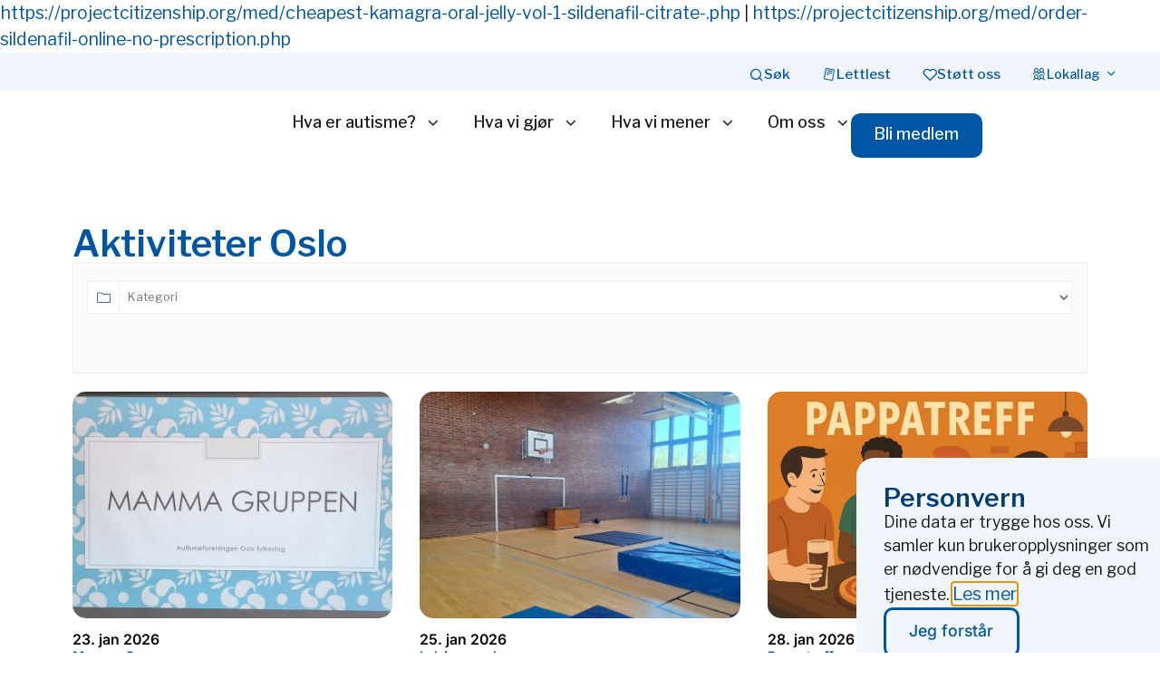

--- FILE ---
content_type: text/html; charset=UTF-8
request_url: https://autismeforeningen.no/aktiviteter-oslo/
body_size: 34126
content:
<!doctype html>
<html lang="nb-NO">
<head>
	<meta charset="UTF-8">
	<meta name="viewport" content="width=device-width, initial-scale=1">
	<link rel="profile" href="https://gmpg.org/xfn/11">
	<title>Aktiviteter Oslo &#8211; Autismeforeningen i Norge</title>
<meta name='robots' content='max-image-preview:large' />
<link rel='dns-prefetch' href='//www.googletagmanager.com' />
<link rel="alternate" type="application/rss+xml" title="Autismeforeningen i Norge &raquo; strøm" href="https://autismeforeningen.no/feed/" />
<link rel="alternate" title="oEmbed (JSON)" type="application/json+oembed" href="https://autismeforeningen.no/wp-json/oembed/1.0/embed?url=https%3A%2F%2Fautismeforeningen.no%2Faktiviteter-oslo%2F" />
<link rel="alternate" title="oEmbed (XML)" type="text/xml+oembed" href="https://autismeforeningen.no/wp-json/oembed/1.0/embed?url=https%3A%2F%2Fautismeforeningen.no%2Faktiviteter-oslo%2F&#038;format=xml" />
<style id='wp-img-auto-sizes-contain-inline-css'>
img:is([sizes=auto i],[sizes^="auto," i]){contain-intrinsic-size:3000px 1500px}
/*# sourceURL=wp-img-auto-sizes-contain-inline-css */
</style>
<link rel='stylesheet' id='mec-select2-style-css' href='https://autismeforeningen.no/wp-content/plugins/modern-events-calendar-lite/assets/packages/select2/select2.min.css?ver=7.29.0' media='all' />
<link rel='stylesheet' id='mec-font-icons-css' href='https://autismeforeningen.no/wp-content/plugins/modern-events-calendar-lite/assets/css/iconfonts.css?ver=7.29.0' media='all' />
<link rel='stylesheet' id='mec-frontend-style-css' href='https://autismeforeningen.no/wp-content/plugins/modern-events-calendar-lite/assets/css/frontend.min.css?ver=7.29.0' media='all' />
<link rel='stylesheet' id='mec-tooltip-style-css' href='https://autismeforeningen.no/wp-content/plugins/modern-events-calendar-lite/assets/packages/tooltip/tooltip.css?ver=7.29.0' media='all' />
<link rel='stylesheet' id='mec-tooltip-shadow-style-css' href='https://autismeforeningen.no/wp-content/plugins/modern-events-calendar-lite/assets/packages/tooltip/tooltipster-sideTip-shadow.min.css?ver=7.29.0' media='all' />
<link rel='stylesheet' id='featherlight-css' href='https://autismeforeningen.no/wp-content/plugins/modern-events-calendar-lite/assets/packages/featherlight/featherlight.css?ver=7.29.0' media='all' />
<link rel='stylesheet' id='mec-lity-style-css' href='https://autismeforeningen.no/wp-content/plugins/modern-events-calendar-lite/assets/packages/lity/lity.min.css?ver=7.29.0' media='all' />
<link rel='stylesheet' id='mec-general-calendar-style-css' href='https://autismeforeningen.no/wp-content/plugins/modern-events-calendar-lite/assets/css/mec-general-calendar.css?ver=7.29.0' media='all' />
<style id='wp-emoji-styles-inline-css'>

	img.wp-smiley, img.emoji {
		display: inline !important;
		border: none !important;
		box-shadow: none !important;
		height: 1em !important;
		width: 1em !important;
		margin: 0 0.07em !important;
		vertical-align: -0.1em !important;
		background: none !important;
		padding: 0 !important;
	}
/*# sourceURL=wp-emoji-styles-inline-css */
</style>
<link rel='stylesheet' id='wp-block-library-css' href='https://autismeforeningen.no/wp-includes/css/dist/block-library/style.min.css?ver=6.9' media='all' />
<style id='co-authors-plus-coauthors-style-inline-css'>
.wp-block-co-authors-plus-coauthors.is-layout-flow [class*=wp-block-co-authors-plus]{display:inline}

/*# sourceURL=https://autismeforeningen.no/wp-content/plugins/co-authors-plus/build/blocks/block-coauthors/style-index.css */
</style>
<style id='co-authors-plus-avatar-style-inline-css'>
.wp-block-co-authors-plus-avatar :where(img){height:auto;max-width:100%;vertical-align:bottom}.wp-block-co-authors-plus-coauthors.is-layout-flow .wp-block-co-authors-plus-avatar :where(img){vertical-align:middle}.wp-block-co-authors-plus-avatar:is(.alignleft,.alignright){display:table}.wp-block-co-authors-plus-avatar.aligncenter{display:table;margin-inline:auto}

/*# sourceURL=https://autismeforeningen.no/wp-content/plugins/co-authors-plus/build/blocks/block-coauthor-avatar/style-index.css */
</style>
<style id='co-authors-plus-image-style-inline-css'>
.wp-block-co-authors-plus-image{margin-bottom:0}.wp-block-co-authors-plus-image :where(img){height:auto;max-width:100%;vertical-align:bottom}.wp-block-co-authors-plus-coauthors.is-layout-flow .wp-block-co-authors-plus-image :where(img){vertical-align:middle}.wp-block-co-authors-plus-image:is(.alignfull,.alignwide) :where(img){width:100%}.wp-block-co-authors-plus-image:is(.alignleft,.alignright){display:table}.wp-block-co-authors-plus-image.aligncenter{display:table;margin-inline:auto}

/*# sourceURL=https://autismeforeningen.no/wp-content/plugins/co-authors-plus/build/blocks/block-coauthor-image/style-index.css */
</style>
<style id='global-styles-inline-css'>
:root{--wp--preset--aspect-ratio--square: 1;--wp--preset--aspect-ratio--4-3: 4/3;--wp--preset--aspect-ratio--3-4: 3/4;--wp--preset--aspect-ratio--3-2: 3/2;--wp--preset--aspect-ratio--2-3: 2/3;--wp--preset--aspect-ratio--16-9: 16/9;--wp--preset--aspect-ratio--9-16: 9/16;--wp--preset--color--black: #000000;--wp--preset--color--cyan-bluish-gray: #abb8c3;--wp--preset--color--white: #ffffff;--wp--preset--color--pale-pink: #f78da7;--wp--preset--color--vivid-red: #cf2e2e;--wp--preset--color--luminous-vivid-orange: #ff6900;--wp--preset--color--luminous-vivid-amber: #fcb900;--wp--preset--color--light-green-cyan: #7bdcb5;--wp--preset--color--vivid-green-cyan: #00d084;--wp--preset--color--pale-cyan-blue: #8ed1fc;--wp--preset--color--vivid-cyan-blue: #0693e3;--wp--preset--color--vivid-purple: #9b51e0;--wp--preset--gradient--vivid-cyan-blue-to-vivid-purple: linear-gradient(135deg,rgb(6,147,227) 0%,rgb(155,81,224) 100%);--wp--preset--gradient--light-green-cyan-to-vivid-green-cyan: linear-gradient(135deg,rgb(122,220,180) 0%,rgb(0,208,130) 100%);--wp--preset--gradient--luminous-vivid-amber-to-luminous-vivid-orange: linear-gradient(135deg,rgb(252,185,0) 0%,rgb(255,105,0) 100%);--wp--preset--gradient--luminous-vivid-orange-to-vivid-red: linear-gradient(135deg,rgb(255,105,0) 0%,rgb(207,46,46) 100%);--wp--preset--gradient--very-light-gray-to-cyan-bluish-gray: linear-gradient(135deg,rgb(238,238,238) 0%,rgb(169,184,195) 100%);--wp--preset--gradient--cool-to-warm-spectrum: linear-gradient(135deg,rgb(74,234,220) 0%,rgb(151,120,209) 20%,rgb(207,42,186) 40%,rgb(238,44,130) 60%,rgb(251,105,98) 80%,rgb(254,248,76) 100%);--wp--preset--gradient--blush-light-purple: linear-gradient(135deg,rgb(255,206,236) 0%,rgb(152,150,240) 100%);--wp--preset--gradient--blush-bordeaux: linear-gradient(135deg,rgb(254,205,165) 0%,rgb(254,45,45) 50%,rgb(107,0,62) 100%);--wp--preset--gradient--luminous-dusk: linear-gradient(135deg,rgb(255,203,112) 0%,rgb(199,81,192) 50%,rgb(65,88,208) 100%);--wp--preset--gradient--pale-ocean: linear-gradient(135deg,rgb(255,245,203) 0%,rgb(182,227,212) 50%,rgb(51,167,181) 100%);--wp--preset--gradient--electric-grass: linear-gradient(135deg,rgb(202,248,128) 0%,rgb(113,206,126) 100%);--wp--preset--gradient--midnight: linear-gradient(135deg,rgb(2,3,129) 0%,rgb(40,116,252) 100%);--wp--preset--font-size--small: 13px;--wp--preset--font-size--medium: 20px;--wp--preset--font-size--large: 36px;--wp--preset--font-size--x-large: 42px;--wp--preset--spacing--20: 0.44rem;--wp--preset--spacing--30: 0.67rem;--wp--preset--spacing--40: 1rem;--wp--preset--spacing--50: 1.5rem;--wp--preset--spacing--60: 2.25rem;--wp--preset--spacing--70: 3.38rem;--wp--preset--spacing--80: 5.06rem;--wp--preset--shadow--natural: 6px 6px 9px rgba(0, 0, 0, 0.2);--wp--preset--shadow--deep: 12px 12px 50px rgba(0, 0, 0, 0.4);--wp--preset--shadow--sharp: 6px 6px 0px rgba(0, 0, 0, 0.2);--wp--preset--shadow--outlined: 6px 6px 0px -3px rgb(255, 255, 255), 6px 6px rgb(0, 0, 0);--wp--preset--shadow--crisp: 6px 6px 0px rgb(0, 0, 0);}:root { --wp--style--global--content-size: 800px;--wp--style--global--wide-size: 1200px; }:where(body) { margin: 0; }.wp-site-blocks > .alignleft { float: left; margin-right: 2em; }.wp-site-blocks > .alignright { float: right; margin-left: 2em; }.wp-site-blocks > .aligncenter { justify-content: center; margin-left: auto; margin-right: auto; }:where(.wp-site-blocks) > * { margin-block-start: 24px; margin-block-end: 0; }:where(.wp-site-blocks) > :first-child { margin-block-start: 0; }:where(.wp-site-blocks) > :last-child { margin-block-end: 0; }:root { --wp--style--block-gap: 24px; }:root :where(.is-layout-flow) > :first-child{margin-block-start: 0;}:root :where(.is-layout-flow) > :last-child{margin-block-end: 0;}:root :where(.is-layout-flow) > *{margin-block-start: 24px;margin-block-end: 0;}:root :where(.is-layout-constrained) > :first-child{margin-block-start: 0;}:root :where(.is-layout-constrained) > :last-child{margin-block-end: 0;}:root :where(.is-layout-constrained) > *{margin-block-start: 24px;margin-block-end: 0;}:root :where(.is-layout-flex){gap: 24px;}:root :where(.is-layout-grid){gap: 24px;}.is-layout-flow > .alignleft{float: left;margin-inline-start: 0;margin-inline-end: 2em;}.is-layout-flow > .alignright{float: right;margin-inline-start: 2em;margin-inline-end: 0;}.is-layout-flow > .aligncenter{margin-left: auto !important;margin-right: auto !important;}.is-layout-constrained > .alignleft{float: left;margin-inline-start: 0;margin-inline-end: 2em;}.is-layout-constrained > .alignright{float: right;margin-inline-start: 2em;margin-inline-end: 0;}.is-layout-constrained > .aligncenter{margin-left: auto !important;margin-right: auto !important;}.is-layout-constrained > :where(:not(.alignleft):not(.alignright):not(.alignfull)){max-width: var(--wp--style--global--content-size);margin-left: auto !important;margin-right: auto !important;}.is-layout-constrained > .alignwide{max-width: var(--wp--style--global--wide-size);}body .is-layout-flex{display: flex;}.is-layout-flex{flex-wrap: wrap;align-items: center;}.is-layout-flex > :is(*, div){margin: 0;}body .is-layout-grid{display: grid;}.is-layout-grid > :is(*, div){margin: 0;}body{padding-top: 0px;padding-right: 0px;padding-bottom: 0px;padding-left: 0px;}a:where(:not(.wp-element-button)){text-decoration: underline;}:root :where(.wp-element-button, .wp-block-button__link){background-color: #32373c;border-width: 0;color: #fff;font-family: inherit;font-size: inherit;font-style: inherit;font-weight: inherit;letter-spacing: inherit;line-height: inherit;padding-top: calc(0.667em + 2px);padding-right: calc(1.333em + 2px);padding-bottom: calc(0.667em + 2px);padding-left: calc(1.333em + 2px);text-decoration: none;text-transform: inherit;}.has-black-color{color: var(--wp--preset--color--black) !important;}.has-cyan-bluish-gray-color{color: var(--wp--preset--color--cyan-bluish-gray) !important;}.has-white-color{color: var(--wp--preset--color--white) !important;}.has-pale-pink-color{color: var(--wp--preset--color--pale-pink) !important;}.has-vivid-red-color{color: var(--wp--preset--color--vivid-red) !important;}.has-luminous-vivid-orange-color{color: var(--wp--preset--color--luminous-vivid-orange) !important;}.has-luminous-vivid-amber-color{color: var(--wp--preset--color--luminous-vivid-amber) !important;}.has-light-green-cyan-color{color: var(--wp--preset--color--light-green-cyan) !important;}.has-vivid-green-cyan-color{color: var(--wp--preset--color--vivid-green-cyan) !important;}.has-pale-cyan-blue-color{color: var(--wp--preset--color--pale-cyan-blue) !important;}.has-vivid-cyan-blue-color{color: var(--wp--preset--color--vivid-cyan-blue) !important;}.has-vivid-purple-color{color: var(--wp--preset--color--vivid-purple) !important;}.has-black-background-color{background-color: var(--wp--preset--color--black) !important;}.has-cyan-bluish-gray-background-color{background-color: var(--wp--preset--color--cyan-bluish-gray) !important;}.has-white-background-color{background-color: var(--wp--preset--color--white) !important;}.has-pale-pink-background-color{background-color: var(--wp--preset--color--pale-pink) !important;}.has-vivid-red-background-color{background-color: var(--wp--preset--color--vivid-red) !important;}.has-luminous-vivid-orange-background-color{background-color: var(--wp--preset--color--luminous-vivid-orange) !important;}.has-luminous-vivid-amber-background-color{background-color: var(--wp--preset--color--luminous-vivid-amber) !important;}.has-light-green-cyan-background-color{background-color: var(--wp--preset--color--light-green-cyan) !important;}.has-vivid-green-cyan-background-color{background-color: var(--wp--preset--color--vivid-green-cyan) !important;}.has-pale-cyan-blue-background-color{background-color: var(--wp--preset--color--pale-cyan-blue) !important;}.has-vivid-cyan-blue-background-color{background-color: var(--wp--preset--color--vivid-cyan-blue) !important;}.has-vivid-purple-background-color{background-color: var(--wp--preset--color--vivid-purple) !important;}.has-black-border-color{border-color: var(--wp--preset--color--black) !important;}.has-cyan-bluish-gray-border-color{border-color: var(--wp--preset--color--cyan-bluish-gray) !important;}.has-white-border-color{border-color: var(--wp--preset--color--white) !important;}.has-pale-pink-border-color{border-color: var(--wp--preset--color--pale-pink) !important;}.has-vivid-red-border-color{border-color: var(--wp--preset--color--vivid-red) !important;}.has-luminous-vivid-orange-border-color{border-color: var(--wp--preset--color--luminous-vivid-orange) !important;}.has-luminous-vivid-amber-border-color{border-color: var(--wp--preset--color--luminous-vivid-amber) !important;}.has-light-green-cyan-border-color{border-color: var(--wp--preset--color--light-green-cyan) !important;}.has-vivid-green-cyan-border-color{border-color: var(--wp--preset--color--vivid-green-cyan) !important;}.has-pale-cyan-blue-border-color{border-color: var(--wp--preset--color--pale-cyan-blue) !important;}.has-vivid-cyan-blue-border-color{border-color: var(--wp--preset--color--vivid-cyan-blue) !important;}.has-vivid-purple-border-color{border-color: var(--wp--preset--color--vivid-purple) !important;}.has-vivid-cyan-blue-to-vivid-purple-gradient-background{background: var(--wp--preset--gradient--vivid-cyan-blue-to-vivid-purple) !important;}.has-light-green-cyan-to-vivid-green-cyan-gradient-background{background: var(--wp--preset--gradient--light-green-cyan-to-vivid-green-cyan) !important;}.has-luminous-vivid-amber-to-luminous-vivid-orange-gradient-background{background: var(--wp--preset--gradient--luminous-vivid-amber-to-luminous-vivid-orange) !important;}.has-luminous-vivid-orange-to-vivid-red-gradient-background{background: var(--wp--preset--gradient--luminous-vivid-orange-to-vivid-red) !important;}.has-very-light-gray-to-cyan-bluish-gray-gradient-background{background: var(--wp--preset--gradient--very-light-gray-to-cyan-bluish-gray) !important;}.has-cool-to-warm-spectrum-gradient-background{background: var(--wp--preset--gradient--cool-to-warm-spectrum) !important;}.has-blush-light-purple-gradient-background{background: var(--wp--preset--gradient--blush-light-purple) !important;}.has-blush-bordeaux-gradient-background{background: var(--wp--preset--gradient--blush-bordeaux) !important;}.has-luminous-dusk-gradient-background{background: var(--wp--preset--gradient--luminous-dusk) !important;}.has-pale-ocean-gradient-background{background: var(--wp--preset--gradient--pale-ocean) !important;}.has-electric-grass-gradient-background{background: var(--wp--preset--gradient--electric-grass) !important;}.has-midnight-gradient-background{background: var(--wp--preset--gradient--midnight) !important;}.has-small-font-size{font-size: var(--wp--preset--font-size--small) !important;}.has-medium-font-size{font-size: var(--wp--preset--font-size--medium) !important;}.has-large-font-size{font-size: var(--wp--preset--font-size--large) !important;}.has-x-large-font-size{font-size: var(--wp--preset--font-size--x-large) !important;}
:root :where(.wp-block-pullquote){font-size: 1.5em;line-height: 1.6;}
/*# sourceURL=global-styles-inline-css */
</style>
<link rel='stylesheet' id='hello-elementor-css' href='https://autismeforeningen.no/wp-content/themes/hello-elementor/assets/css/reset.css?ver=3.4.6' media='all' />
<link rel='stylesheet' id='hello-elementor-theme-style-css' href='https://autismeforeningen.no/wp-content/themes/hello-elementor/assets/css/theme.css?ver=3.4.6' media='all' />
<link rel='stylesheet' id='hello-elementor-header-footer-css' href='https://autismeforeningen.no/wp-content/themes/hello-elementor/assets/css/header-footer.css?ver=3.4.6' media='all' />
<link rel='stylesheet' id='elementor-frontend-css' href='https://autismeforeningen.no/wp-content/plugins/elementor/assets/css/frontend.min.css?ver=3.34.2' media='all' />
<style id='elementor-frontend-inline-css'>
.elementor-kit-5{--e-global-color-primary:#0056A5;--e-global-color-secondary:#181817;--e-global-color-text:#181817;--e-global-color-accent:#003D75;--e-global-color-4d74f9e:#FCF5EC;--e-global-color-8a91c68:#0056A5;--e-global-color-bc874fc:#F0F6FC;--e-global-color-75d73d3:#326346;--e-global-color-dc7a691:#F5F6E6;--e-global-color-03f8a27:#DB3A34;--e-global-color-956cad1:#FFEEEF;--e-global-color-d53baf7:#FFBF59;--e-global-color-6f1f71e:#FFF7EA;--e-global-color-bb8776d:#8061C2;--e-global-color-54930c5:#F3EEFF;--e-global-color-a74def1:#041B3B;--e-global-color-cb76800:#FFEFDA;--e-global-color-5e6b984:#3D2B8C;--e-global-color-64c5c8d:#BF4F13;--e-global-color-066754a:#FF7A33;--e-global-color-32ea845:#E6AC50;--e-global-color-eb4df06:#FAF7D2;--e-global-color-fc6e0f1:#E4F2F6;--e-global-color-6f5f71e:#660F0A;--e-global-color-45a7c9b:#B31A12;--e-global-color-5460d6e:#326346;--e-global-color-9e40b8e:#E1F1D3;--e-global-color-5425a65:#7793BB;--e-global-typography-primary-font-family:"Libre Franklin";--e-global-typography-primary-font-weight:600;--e-global-typography-secondary-font-family:"Libre Franklin";--e-global-typography-secondary-font-size:1em;--e-global-typography-secondary-font-weight:400;--e-global-typography-text-font-family:"Libre Franklin";--e-global-typography-text-font-size:1.1em;--e-global-typography-text-font-weight:400;--e-global-typography-accent-font-family:"Libre Franklin";--e-global-typography-accent-font-weight:500;color:var( --e-global-color-text );font-family:var( --e-global-typography-text-font-family ), Sans-serif;font-size:var( --e-global-typography-text-font-size );font-weight:var( --e-global-typography-text-font-weight );}.elementor-kit-5 button,.elementor-kit-5 input[type="button"],.elementor-kit-5 input[type="submit"],.elementor-kit-5 .elementor-button{background-color:var( --e-global-color-primary );font-family:"Libre Franklin", Sans-serif;font-size:1em;font-weight:500;color:var( --e-global-color-4d74f9e );border-radius:10px 10px 10px 10px;padding:14px 26px 18px 25px;}.elementor-kit-5 button:hover,.elementor-kit-5 button:focus,.elementor-kit-5 input[type="button"]:hover,.elementor-kit-5 input[type="button"]:focus,.elementor-kit-5 input[type="submit"]:hover,.elementor-kit-5 input[type="submit"]:focus,.elementor-kit-5 .elementor-button:hover,.elementor-kit-5 .elementor-button:focus{background-color:var( --e-global-color-accent );color:var( --e-global-color-4d74f9e );}.elementor-kit-5 e-page-transition{background-color:#FFBC7D;}.elementor-kit-5 p{margin-block-end:25px;}.elementor-kit-5 a{color:var( --e-global-color-8a91c68 );font-family:var( --e-global-typography-text-font-family ), Sans-serif;font-size:var( --e-global-typography-text-font-size );font-weight:var( --e-global-typography-text-font-weight );}.elementor-kit-5 a:hover{color:var( --e-global-color-accent );text-decoration:underline;}.elementor-kit-5 h1{font-family:var( --e-global-typography-primary-font-family ), Sans-serif;font-weight:var( --e-global-typography-primary-font-weight );}.elementor-kit-5 h2{color:#1C396D;font-family:var( --e-global-typography-primary-font-family ), Sans-serif;font-weight:var( --e-global-typography-primary-font-weight );}.elementor-kit-5 h3{color:var( --e-global-color-primary );font-family:var( --e-global-typography-primary-font-family ), Sans-serif;font-weight:var( --e-global-typography-primary-font-weight );}.elementor-kit-5 h4{color:var( --e-global-color-primary );font-family:var( --e-global-typography-primary-font-family ), Sans-serif;font-weight:var( --e-global-typography-primary-font-weight );}.elementor-kit-5 h5{color:#0056A5;font-family:var( --e-global-typography-primary-font-family ), Sans-serif;font-weight:var( --e-global-typography-primary-font-weight );}.elementor-kit-5 h6{color:var( --e-global-color-primary );font-family:var( --e-global-typography-primary-font-family ), Sans-serif;font-weight:var( --e-global-typography-primary-font-weight );}.elementor-section.elementor-section-boxed > .elementor-container{max-width:1120px;}.e-con{--container-max-width:1120px;}.elementor-widget:not(:last-child){margin-block-end:20px;}.elementor-element{--widgets-spacing:20px 20px;--widgets-spacing-row:20px;--widgets-spacing-column:20px;}{}h1.entry-title{display:var(--page-title-display);}@media(max-width:1024px){.elementor-kit-5{font-size:var( --e-global-typography-text-font-size );}.elementor-kit-5 p{margin-block-end:25px;}.elementor-kit-5 a{font-size:var( --e-global-typography-text-font-size );}.elementor-kit-5 button,.elementor-kit-5 input[type="button"],.elementor-kit-5 input[type="submit"],.elementor-kit-5 .elementor-button{padding:12px 15px 12px 15px;}.elementor-section.elementor-section-boxed > .elementor-container{max-width:1024px;}.e-con{--container-max-width:1024px;}}@media(max-width:767px){.elementor-kit-5{font-size:var( --e-global-typography-text-font-size );}.elementor-kit-5 p{margin-block-end:20px;}.elementor-kit-5 a{font-size:var( --e-global-typography-text-font-size );}.elementor-kit-5 button,.elementor-kit-5 input[type="button"],.elementor-kit-5 input[type="submit"],.elementor-kit-5 .elementor-button{padding:15px 17px 15px 17px;}.elementor-section.elementor-section-boxed > .elementor-container{max-width:767px;}.e-con{--container-max-width:767px;}}/* Start custom CSS */.elementor-widget-text-editor p:last-child{ margin-bottom:0px;}

.elementor-heading-title p:last-child{ margin-bottom:0px;}

.elementor-post-info__item--type-author,
.elementor-post-info__item--type-author a {
    display: inline !important;
    white-space: normal;
}

.program-table {
    width: 100%;
    border-collapse: collapse;
    margin: 20px 0;
    table-layout: auto; /* lets columns adjust based on content */
}

.program-table th,
.program-table td {
    border: 1px solid #ddd;
    padding: 8px;
    text-align: left;
}

.program-table th {
    background-color: #f2f2f2;
    font-weight: 600;
}

.program-table tr:nth-child(even) {
    background-color: #fafafa;
}

.program-table a {
    color: #0073aa;
    text-decoration: underline;
}

/* Make the Time column only as wide as its content */
.program-table th:first-child,
.program-table td:first-child {
    white-space: nowrap; /* prevents wrapping */
    width: 1%;           /* shrink to fit content */
}/* End custom CSS */
.elementor-24953 .elementor-element.elementor-element-ddf7ce0{--display:flex;--flex-direction:column;--container-widget-width:100%;--container-widget-height:initial;--container-widget-flex-grow:0;--container-widget-align-self:initial;--flex-wrap-mobile:wrap;--margin-top:0px;--margin-bottom:0px;--margin-left:0px;--margin-right:0px;--padding-top:0px;--padding-bottom:0px;--padding-left:0px;--padding-right:0px;}.elementor-24953 .elementor-element.elementor-element-1f18140 .current-progress{background-color:var( --e-global-color-8a91c68 );}.elementor-24953 .elementor-element.elementor-element-1f18140 .elementor-scrolling-tracker-horizontal{background-color:var( --e-global-color-bc874fc );}.elementor-24953 .elementor-element.elementor-element-1f18140{--horizontal-progress-border:none;--horizontal-height:5px;--horizontal-border-style:none;}.elementor-24953 .elementor-element.elementor-element-f86ef6a{--display:flex;--flex-direction:row;--container-widget-width:calc( ( 1 - var( --container-widget-flex-grow ) ) * 100% );--container-widget-height:100%;--container-widget-flex-grow:1;--container-widget-align-self:stretch;--flex-wrap-mobile:wrap;--align-items:center;--gap:35px 35px;--row-gap:35px;--column-gap:35px;--margin-top:0px;--margin-bottom:0px;--margin-left:0px;--margin-right:0px;--padding-top:7px;--padding-bottom:7px;--padding-left:50px;--padding-right:50px;}.elementor-24953 .elementor-element.elementor-element-f86ef6a:not(.elementor-motion-effects-element-type-background), .elementor-24953 .elementor-element.elementor-element-f86ef6a > .elementor-motion-effects-container > .elementor-motion-effects-layer{background-color:var( --e-global-color-bc874fc );}.elementor-widget-mega-menu{--n-menu-divider-color:var( --e-global-color-text );}.elementor-24953 .elementor-element.elementor-element-0ccb524{--display:flex;--flex-direction:row;--container-widget-width:initial;--container-widget-height:100%;--container-widget-flex-grow:1;--container-widget-align-self:stretch;--flex-wrap-mobile:wrap;--border-radius:0px 0px 0px 0px;--margin-top:0px;--margin-bottom:0px;--margin-left:0px;--margin-right:0px;--padding-top:0px;--padding-bottom:0px;--padding-left:50px;--padding-right:50px;}.elementor-24953 .elementor-element.elementor-element-0ccb524:not(.elementor-motion-effects-element-type-background), .elementor-24953 .elementor-element.elementor-element-0ccb524 > .elementor-motion-effects-container > .elementor-motion-effects-layer{background-color:#02010100;}.elementor-24953 .elementor-element.elementor-element-48b7b7d{--display:flex;--flex-direction:column;--container-widget-width:100%;--container-widget-height:initial;--container-widget-flex-grow:0;--container-widget-align-self:initial;--flex-wrap-mobile:wrap;--justify-content:flex-start;--gap:60px 60px;--row-gap:60px;--column-gap:60px;border-style:none;--border-style:none;--border-radius:16px 16px 16px 16px;--margin-top:0px;--margin-bottom:0px;--margin-left:0px;--margin-right:0px;--padding-top:50px;--padding-bottom:80px;--padding-left:50px;--padding-right:50px;}.elementor-24953 .elementor-element.elementor-element-48b7b7d:not(.elementor-motion-effects-element-type-background), .elementor-24953 .elementor-element.elementor-element-48b7b7d > .elementor-motion-effects-container > .elementor-motion-effects-layer{background-color:var( --e-global-color-bc874fc );}.elementor-24953 .elementor-element.elementor-element-96a5210{--display:flex;--margin-top:0px;--margin-bottom:0px;--margin-left:0px;--margin-right:0px;--padding-top:0px;--padding-bottom:0px;--padding-left:0px;--padding-right:0px;}.elementor-widget-heading .elementor-heading-title{color:var( --e-global-color-primary );}.elementor-24953 .elementor-element.elementor-element-50c40b0 .elementor-heading-title{color:var( --e-global-color-accent );}.elementor-24953 .elementor-element.elementor-element-3e00e9a{--display:flex;--flex-direction:row;--container-widget-width:initial;--container-widget-height:100%;--container-widget-flex-grow:1;--container-widget-align-self:stretch;--flex-wrap-mobile:wrap;--gap:0px 0px;--row-gap:0px;--column-gap:0px;--margin-top:0px;--margin-bottom:0px;--margin-left:0px;--margin-right:0px;--padding-top:0px;--padding-bottom:0px;--padding-left:0px;--padding-right:0px;}.elementor-24953 .elementor-element.elementor-element-68b5fb4{--display:flex;--margin-top:0px;--margin-bottom:0px;--margin-left:0px;--margin-right:0px;--padding-top:0px;--padding-bottom:0px;--padding-left:0px;--padding-right:0px;}.elementor-widget-icon-list .elementor-icon-list-item:not(:last-child):after{border-color:var( --e-global-color-text );}.elementor-widget-icon-list .elementor-icon-list-icon i{color:var( --e-global-color-primary );}.elementor-widget-icon-list .elementor-icon-list-icon svg{fill:var( --e-global-color-primary );}.elementor-widget-icon-list .elementor-icon-list-text{color:var( --e-global-color-secondary );}.elementor-24953 .elementor-element.elementor-element-95aea75 .elementor-icon-list-items:not(.elementor-inline-items) .elementor-icon-list-item:not(:last-child){padding-block-end:calc(15px/2);}.elementor-24953 .elementor-element.elementor-element-95aea75 .elementor-icon-list-items:not(.elementor-inline-items) .elementor-icon-list-item:not(:first-child){margin-block-start:calc(15px/2);}.elementor-24953 .elementor-element.elementor-element-95aea75 .elementor-icon-list-items.elementor-inline-items .elementor-icon-list-item{margin-inline:calc(15px/2);}.elementor-24953 .elementor-element.elementor-element-95aea75 .elementor-icon-list-items.elementor-inline-items{margin-inline:calc(-15px/2);}.elementor-24953 .elementor-element.elementor-element-95aea75 .elementor-icon-list-items.elementor-inline-items .elementor-icon-list-item:after{inset-inline-end:calc(-15px/2);}.elementor-24953 .elementor-element.elementor-element-95aea75 .elementor-icon-list-icon i{transition:color 0.3s;}.elementor-24953 .elementor-element.elementor-element-95aea75 .elementor-icon-list-icon svg{transition:fill 0.3s;}.elementor-24953 .elementor-element.elementor-element-95aea75{--e-icon-list-icon-size:14px;--icon-vertical-offset:0px;}.elementor-24953 .elementor-element.elementor-element-95aea75 .elementor-icon-list-item > .elementor-icon-list-text, .elementor-24953 .elementor-element.elementor-element-95aea75 .elementor-icon-list-item > a{font-size:1.2em;}.elementor-24953 .elementor-element.elementor-element-95aea75 .elementor-icon-list-text{color:var( --e-global-color-primary );transition:color 0.3s;}.elementor-24953 .elementor-element.elementor-element-95aea75 .elementor-icon-list-item:hover .elementor-icon-list-text{color:var( --e-global-color-accent );}.elementor-24953 .elementor-element.elementor-element-8eb42e6{--display:flex;--margin-top:0px;--margin-bottom:0px;--margin-left:0px;--margin-right:0px;--padding-top:0px;--padding-bottom:0px;--padding-left:0px;--padding-right:0px;}.elementor-24953 .elementor-element.elementor-element-66f9ce5 .elementor-icon-list-items:not(.elementor-inline-items) .elementor-icon-list-item:not(:last-child){padding-block-end:calc(15px/2);}.elementor-24953 .elementor-element.elementor-element-66f9ce5 .elementor-icon-list-items:not(.elementor-inline-items) .elementor-icon-list-item:not(:first-child){margin-block-start:calc(15px/2);}.elementor-24953 .elementor-element.elementor-element-66f9ce5 .elementor-icon-list-items.elementor-inline-items .elementor-icon-list-item{margin-inline:calc(15px/2);}.elementor-24953 .elementor-element.elementor-element-66f9ce5 .elementor-icon-list-items.elementor-inline-items{margin-inline:calc(-15px/2);}.elementor-24953 .elementor-element.elementor-element-66f9ce5 .elementor-icon-list-items.elementor-inline-items .elementor-icon-list-item:after{inset-inline-end:calc(-15px/2);}.elementor-24953 .elementor-element.elementor-element-66f9ce5 .elementor-icon-list-icon i{transition:color 0.3s;}.elementor-24953 .elementor-element.elementor-element-66f9ce5 .elementor-icon-list-icon svg{transition:fill 0.3s;}.elementor-24953 .elementor-element.elementor-element-66f9ce5{--e-icon-list-icon-size:14px;--icon-vertical-offset:0px;}.elementor-24953 .elementor-element.elementor-element-66f9ce5 .elementor-icon-list-item > .elementor-icon-list-text, .elementor-24953 .elementor-element.elementor-element-66f9ce5 .elementor-icon-list-item > a{font-size:1.2em;}.elementor-24953 .elementor-element.elementor-element-66f9ce5 .elementor-icon-list-text{color:var( --e-global-color-primary );transition:color 0.3s;}.elementor-24953 .elementor-element.elementor-element-66f9ce5 .elementor-icon-list-item:hover .elementor-icon-list-text{color:var( --e-global-color-accent );}.elementor-24953 .elementor-element.elementor-element-0c382f3{--display:flex;--margin-top:0px;--margin-bottom:0px;--margin-left:0px;--margin-right:0px;--padding-top:0px;--padding-bottom:0px;--padding-left:0px;--padding-right:0px;}.elementor-24953 .elementor-element.elementor-element-93068cf .elementor-icon-list-items:not(.elementor-inline-items) .elementor-icon-list-item:not(:last-child){padding-block-end:calc(15px/2);}.elementor-24953 .elementor-element.elementor-element-93068cf .elementor-icon-list-items:not(.elementor-inline-items) .elementor-icon-list-item:not(:first-child){margin-block-start:calc(15px/2);}.elementor-24953 .elementor-element.elementor-element-93068cf .elementor-icon-list-items.elementor-inline-items .elementor-icon-list-item{margin-inline:calc(15px/2);}.elementor-24953 .elementor-element.elementor-element-93068cf .elementor-icon-list-items.elementor-inline-items{margin-inline:calc(-15px/2);}.elementor-24953 .elementor-element.elementor-element-93068cf .elementor-icon-list-items.elementor-inline-items .elementor-icon-list-item:after{inset-inline-end:calc(-15px/2);}.elementor-24953 .elementor-element.elementor-element-93068cf .elementor-icon-list-icon i{transition:color 0.3s;}.elementor-24953 .elementor-element.elementor-element-93068cf .elementor-icon-list-icon svg{transition:fill 0.3s;}.elementor-24953 .elementor-element.elementor-element-93068cf{--e-icon-list-icon-size:14px;--icon-vertical-offset:0px;}.elementor-24953 .elementor-element.elementor-element-93068cf .elementor-icon-list-item > .elementor-icon-list-text, .elementor-24953 .elementor-element.elementor-element-93068cf .elementor-icon-list-item > a{font-size:1.2em;}.elementor-24953 .elementor-element.elementor-element-93068cf .elementor-icon-list-text{color:var( --e-global-color-primary );transition:color 0.3s;}.elementor-24953 .elementor-element.elementor-element-93068cf .elementor-icon-list-item:hover .elementor-icon-list-text{color:var( --e-global-color-accent );}.elementor-24953 .elementor-element.elementor-element-e2b7eb2{--display:flex;--margin-top:0px;--margin-bottom:0px;--margin-left:0px;--margin-right:0px;--padding-top:0px;--padding-bottom:0px;--padding-left:0px;--padding-right:0px;}.elementor-24953 .elementor-element.elementor-element-cf45d9a .elementor-icon-list-items:not(.elementor-inline-items) .elementor-icon-list-item:not(:last-child){padding-block-end:calc(15px/2);}.elementor-24953 .elementor-element.elementor-element-cf45d9a .elementor-icon-list-items:not(.elementor-inline-items) .elementor-icon-list-item:not(:first-child){margin-block-start:calc(15px/2);}.elementor-24953 .elementor-element.elementor-element-cf45d9a .elementor-icon-list-items.elementor-inline-items .elementor-icon-list-item{margin-inline:calc(15px/2);}.elementor-24953 .elementor-element.elementor-element-cf45d9a .elementor-icon-list-items.elementor-inline-items{margin-inline:calc(-15px/2);}.elementor-24953 .elementor-element.elementor-element-cf45d9a .elementor-icon-list-items.elementor-inline-items .elementor-icon-list-item:after{inset-inline-end:calc(-15px/2);}.elementor-24953 .elementor-element.elementor-element-cf45d9a .elementor-icon-list-icon i{transition:color 0.3s;}.elementor-24953 .elementor-element.elementor-element-cf45d9a .elementor-icon-list-icon svg{transition:fill 0.3s;}.elementor-24953 .elementor-element.elementor-element-cf45d9a{--e-icon-list-icon-size:14px;--icon-vertical-offset:0px;}.elementor-24953 .elementor-element.elementor-element-cf45d9a .elementor-icon-list-item > .elementor-icon-list-text, .elementor-24953 .elementor-element.elementor-element-cf45d9a .elementor-icon-list-item > a{font-size:1.2em;}.elementor-24953 .elementor-element.elementor-element-cf45d9a .elementor-icon-list-text{color:var( --e-global-color-primary );transition:color 0.3s;}.elementor-24953 .elementor-element.elementor-element-cf45d9a .elementor-icon-list-item:hover .elementor-icon-list-text{color:var( --e-global-color-accent );}.elementor-24953 .elementor-element.elementor-element-1326890{--display:flex;}.elementor-24953 .elementor-element.elementor-element-2c64256{--display:flex;}.elementor-24953 .elementor-element.elementor-element-82464a5{--display:flex;--flex-direction:row;--container-widget-width:initial;--container-widget-height:100%;--container-widget-flex-grow:1;--container-widget-align-self:stretch;--flex-wrap-mobile:wrap;--border-radius:0px 0px 0px 0px;--margin-top:0px;--margin-bottom:0px;--margin-left:0px;--margin-right:0px;--padding-top:0px;--padding-bottom:0px;--padding-left:0px;--padding-right:0px;}.elementor-24953 .elementor-element.elementor-element-82464a5:not(.elementor-motion-effects-element-type-background), .elementor-24953 .elementor-element.elementor-element-82464a5 > .elementor-motion-effects-container > .elementor-motion-effects-layer{background-color:#02010100;}.elementor-24953 .elementor-element.elementor-element-9cc34bf{--display:flex;--flex-direction:column;--container-widget-width:100%;--container-widget-height:initial;--container-widget-flex-grow:0;--container-widget-align-self:initial;--flex-wrap-mobile:wrap;--justify-content:flex-start;--gap:35px 35px;--row-gap:35px;--column-gap:35px;border-style:none;--border-style:none;--border-radius:0px 0px 0px 0px;--margin-top:-5px;--margin-bottom:0px;--margin-left:0px;--margin-right:0px;--padding-top:50px;--padding-bottom:80px;--padding-left:50px;--padding-right:50px;}.elementor-24953 .elementor-element.elementor-element-9cc34bf:not(.elementor-motion-effects-element-type-background), .elementor-24953 .elementor-element.elementor-element-9cc34bf > .elementor-motion-effects-container > .elementor-motion-effects-layer{background-color:var( --e-global-color-bc874fc );}.elementor-24953 .elementor-element.elementor-element-f68c0c4{--display:flex;--margin-top:0px;--margin-bottom:0px;--margin-left:0px;--margin-right:0px;--padding-top:0px;--padding-bottom:0px;--padding-left:0px;--padding-right:0px;}.elementor-24953 .elementor-element.elementor-element-5b552c5 .elementor-heading-title{color:var( --e-global-color-accent );}.elementor-24953 .elementor-element.elementor-element-c392c1d{--display:flex;--flex-direction:row;--container-widget-width:initial;--container-widget-height:100%;--container-widget-flex-grow:1;--container-widget-align-self:stretch;--flex-wrap-mobile:wrap;--gap:0px 0px;--row-gap:0px;--column-gap:0px;--margin-top:0px;--margin-bottom:0px;--margin-left:0px;--margin-right:0px;--padding-top:0px;--padding-bottom:0px;--padding-left:0px;--padding-right:0px;}.elementor-24953 .elementor-element.elementor-element-c025f9e{--display:flex;--margin-top:0px;--margin-bottom:0px;--margin-left:0px;--margin-right:0px;--padding-top:0px;--padding-bottom:0px;--padding-left:0px;--padding-right:0px;}.elementor-24953 .elementor-element.elementor-element-10de2a2 .elementor-icon-list-items:not(.elementor-inline-items) .elementor-icon-list-item:not(:last-child){padding-block-end:calc(15px/2);}.elementor-24953 .elementor-element.elementor-element-10de2a2 .elementor-icon-list-items:not(.elementor-inline-items) .elementor-icon-list-item:not(:first-child){margin-block-start:calc(15px/2);}.elementor-24953 .elementor-element.elementor-element-10de2a2 .elementor-icon-list-items.elementor-inline-items .elementor-icon-list-item{margin-inline:calc(15px/2);}.elementor-24953 .elementor-element.elementor-element-10de2a2 .elementor-icon-list-items.elementor-inline-items{margin-inline:calc(-15px/2);}.elementor-24953 .elementor-element.elementor-element-10de2a2 .elementor-icon-list-items.elementor-inline-items .elementor-icon-list-item:after{inset-inline-end:calc(-15px/2);}.elementor-24953 .elementor-element.elementor-element-10de2a2 .elementor-icon-list-icon i{transition:color 0.3s;}.elementor-24953 .elementor-element.elementor-element-10de2a2 .elementor-icon-list-icon svg{transition:fill 0.3s;}.elementor-24953 .elementor-element.elementor-element-10de2a2{--e-icon-list-icon-size:14px;--icon-vertical-offset:0px;}.elementor-24953 .elementor-element.elementor-element-10de2a2 .elementor-icon-list-text{color:var( --e-global-color-primary );transition:color 0.3s;}.elementor-24953 .elementor-element.elementor-element-10de2a2 .elementor-icon-list-item:hover .elementor-icon-list-text{color:var( --e-global-color-accent );}.elementor-24953 .elementor-element.elementor-element-368c021 .elementor-icon-list-items:not(.elementor-inline-items) .elementor-icon-list-item:not(:last-child){padding-block-end:calc(15px/2);}.elementor-24953 .elementor-element.elementor-element-368c021 .elementor-icon-list-items:not(.elementor-inline-items) .elementor-icon-list-item:not(:first-child){margin-block-start:calc(15px/2);}.elementor-24953 .elementor-element.elementor-element-368c021 .elementor-icon-list-items.elementor-inline-items .elementor-icon-list-item{margin-inline:calc(15px/2);}.elementor-24953 .elementor-element.elementor-element-368c021 .elementor-icon-list-items.elementor-inline-items{margin-inline:calc(-15px/2);}.elementor-24953 .elementor-element.elementor-element-368c021 .elementor-icon-list-items.elementor-inline-items .elementor-icon-list-item:after{inset-inline-end:calc(-15px/2);}.elementor-24953 .elementor-element.elementor-element-368c021 .elementor-icon-list-icon i{transition:color 0.3s;}.elementor-24953 .elementor-element.elementor-element-368c021 .elementor-icon-list-icon svg{transition:fill 0.3s;}.elementor-24953 .elementor-element.elementor-element-368c021{--e-icon-list-icon-size:14px;--icon-vertical-offset:0px;}.elementor-24953 .elementor-element.elementor-element-368c021 .elementor-icon-list-text{color:var( --e-global-color-primary );transition:color 0.3s;}.elementor-24953 .elementor-element.elementor-element-368c021 .elementor-icon-list-item:hover .elementor-icon-list-text{color:var( --e-global-color-accent );}.elementor-24953 .elementor-element.elementor-element-11cc1f8{--display:flex;--margin-top:0px;--margin-bottom:0px;--margin-left:0px;--margin-right:0px;--padding-top:0px;--padding-bottom:0px;--padding-left:0px;--padding-right:0px;}.elementor-24953 .elementor-element.elementor-element-067c467 .elementor-icon-list-items:not(.elementor-inline-items) .elementor-icon-list-item:not(:last-child){padding-block-end:calc(15px/2);}.elementor-24953 .elementor-element.elementor-element-067c467 .elementor-icon-list-items:not(.elementor-inline-items) .elementor-icon-list-item:not(:first-child){margin-block-start:calc(15px/2);}.elementor-24953 .elementor-element.elementor-element-067c467 .elementor-icon-list-items.elementor-inline-items .elementor-icon-list-item{margin-inline:calc(15px/2);}.elementor-24953 .elementor-element.elementor-element-067c467 .elementor-icon-list-items.elementor-inline-items{margin-inline:calc(-15px/2);}.elementor-24953 .elementor-element.elementor-element-067c467 .elementor-icon-list-items.elementor-inline-items .elementor-icon-list-item:after{inset-inline-end:calc(-15px/2);}.elementor-24953 .elementor-element.elementor-element-067c467 .elementor-icon-list-icon i{transition:color 0.3s;}.elementor-24953 .elementor-element.elementor-element-067c467 .elementor-icon-list-icon svg{transition:fill 0.3s;}.elementor-24953 .elementor-element.elementor-element-067c467{--e-icon-list-icon-size:14px;--icon-vertical-offset:0px;}.elementor-24953 .elementor-element.elementor-element-067c467 .elementor-icon-list-text{color:var( --e-global-color-primary );transition:color 0.3s;}.elementor-24953 .elementor-element.elementor-element-067c467 .elementor-icon-list-item:hover .elementor-icon-list-text{color:var( --e-global-color-accent );}.elementor-24953 .elementor-element.elementor-element-354b4bd .elementor-icon-list-items:not(.elementor-inline-items) .elementor-icon-list-item:not(:last-child){padding-block-end:calc(15px/2);}.elementor-24953 .elementor-element.elementor-element-354b4bd .elementor-icon-list-items:not(.elementor-inline-items) .elementor-icon-list-item:not(:first-child){margin-block-start:calc(15px/2);}.elementor-24953 .elementor-element.elementor-element-354b4bd .elementor-icon-list-items.elementor-inline-items .elementor-icon-list-item{margin-inline:calc(15px/2);}.elementor-24953 .elementor-element.elementor-element-354b4bd .elementor-icon-list-items.elementor-inline-items{margin-inline:calc(-15px/2);}.elementor-24953 .elementor-element.elementor-element-354b4bd .elementor-icon-list-items.elementor-inline-items .elementor-icon-list-item:after{inset-inline-end:calc(-15px/2);}.elementor-24953 .elementor-element.elementor-element-354b4bd .elementor-icon-list-icon i{transition:color 0.3s;}.elementor-24953 .elementor-element.elementor-element-354b4bd .elementor-icon-list-icon svg{transition:fill 0.3s;}.elementor-24953 .elementor-element.elementor-element-354b4bd{--e-icon-list-icon-size:14px;--icon-vertical-offset:0px;}.elementor-24953 .elementor-element.elementor-element-354b4bd .elementor-icon-list-text{color:var( --e-global-color-primary );transition:color 0.3s;}.elementor-24953 .elementor-element.elementor-element-354b4bd .elementor-icon-list-item:hover .elementor-icon-list-text{color:var( --e-global-color-accent );}.elementor-24953 .elementor-element.elementor-element-ea3b8fa{--display:flex;--margin-top:0px;--margin-bottom:0px;--margin-left:0px;--margin-right:0px;--padding-top:0px;--padding-bottom:0px;--padding-left:0px;--padding-right:0px;}.elementor-24953 .elementor-element.elementor-element-ca951c0 .elementor-icon-list-items:not(.elementor-inline-items) .elementor-icon-list-item:not(:last-child){padding-block-end:calc(15px/2);}.elementor-24953 .elementor-element.elementor-element-ca951c0 .elementor-icon-list-items:not(.elementor-inline-items) .elementor-icon-list-item:not(:first-child){margin-block-start:calc(15px/2);}.elementor-24953 .elementor-element.elementor-element-ca951c0 .elementor-icon-list-items.elementor-inline-items .elementor-icon-list-item{margin-inline:calc(15px/2);}.elementor-24953 .elementor-element.elementor-element-ca951c0 .elementor-icon-list-items.elementor-inline-items{margin-inline:calc(-15px/2);}.elementor-24953 .elementor-element.elementor-element-ca951c0 .elementor-icon-list-items.elementor-inline-items .elementor-icon-list-item:after{inset-inline-end:calc(-15px/2);}.elementor-24953 .elementor-element.elementor-element-ca951c0 .elementor-icon-list-icon i{transition:color 0.3s;}.elementor-24953 .elementor-element.elementor-element-ca951c0 .elementor-icon-list-icon svg{transition:fill 0.3s;}.elementor-24953 .elementor-element.elementor-element-ca951c0{--e-icon-list-icon-size:14px;--icon-vertical-offset:0px;}.elementor-24953 .elementor-element.elementor-element-ca951c0 .elementor-icon-list-text{color:var( --e-global-color-primary );transition:color 0.3s;}.elementor-24953 .elementor-element.elementor-element-ca951c0 .elementor-icon-list-item:hover .elementor-icon-list-text{color:var( --e-global-color-accent );}.elementor-24953 .elementor-element.elementor-element-1c63d13 .elementor-icon-list-items:not(.elementor-inline-items) .elementor-icon-list-item:not(:last-child){padding-block-end:calc(15px/2);}.elementor-24953 .elementor-element.elementor-element-1c63d13 .elementor-icon-list-items:not(.elementor-inline-items) .elementor-icon-list-item:not(:first-child){margin-block-start:calc(15px/2);}.elementor-24953 .elementor-element.elementor-element-1c63d13 .elementor-icon-list-items.elementor-inline-items .elementor-icon-list-item{margin-inline:calc(15px/2);}.elementor-24953 .elementor-element.elementor-element-1c63d13 .elementor-icon-list-items.elementor-inline-items{margin-inline:calc(-15px/2);}.elementor-24953 .elementor-element.elementor-element-1c63d13 .elementor-icon-list-items.elementor-inline-items .elementor-icon-list-item:after{inset-inline-end:calc(-15px/2);}.elementor-24953 .elementor-element.elementor-element-1c63d13 .elementor-icon-list-icon i{transition:color 0.3s;}.elementor-24953 .elementor-element.elementor-element-1c63d13 .elementor-icon-list-icon svg{transition:fill 0.3s;}.elementor-24953 .elementor-element.elementor-element-1c63d13{--e-icon-list-icon-size:14px;--icon-vertical-offset:0px;}.elementor-24953 .elementor-element.elementor-element-1c63d13 .elementor-icon-list-text{color:var( --e-global-color-primary );transition:color 0.3s;}.elementor-24953 .elementor-element.elementor-element-1c63d13 .elementor-icon-list-item:hover .elementor-icon-list-text{color:var( --e-global-color-accent );}.elementor-24953 .elementor-element.elementor-element-59bd5cf{--display:flex;--margin-top:0px;--margin-bottom:0px;--margin-left:0px;--margin-right:0px;--padding-top:0px;--padding-bottom:0px;--padding-left:0px;--padding-right:0px;}.elementor-24953 .elementor-element.elementor-element-d68a149 .elementor-icon-list-items:not(.elementor-inline-items) .elementor-icon-list-item:not(:last-child){padding-block-end:calc(15px/2);}.elementor-24953 .elementor-element.elementor-element-d68a149 .elementor-icon-list-items:not(.elementor-inline-items) .elementor-icon-list-item:not(:first-child){margin-block-start:calc(15px/2);}.elementor-24953 .elementor-element.elementor-element-d68a149 .elementor-icon-list-items.elementor-inline-items .elementor-icon-list-item{margin-inline:calc(15px/2);}.elementor-24953 .elementor-element.elementor-element-d68a149 .elementor-icon-list-items.elementor-inline-items{margin-inline:calc(-15px/2);}.elementor-24953 .elementor-element.elementor-element-d68a149 .elementor-icon-list-items.elementor-inline-items .elementor-icon-list-item:after{inset-inline-end:calc(-15px/2);}.elementor-24953 .elementor-element.elementor-element-d68a149 .elementor-icon-list-icon i{transition:color 0.3s;}.elementor-24953 .elementor-element.elementor-element-d68a149 .elementor-icon-list-icon svg{transition:fill 0.3s;}.elementor-24953 .elementor-element.elementor-element-d68a149{--e-icon-list-icon-size:14px;--icon-vertical-offset:0px;}.elementor-24953 .elementor-element.elementor-element-d68a149 .elementor-icon-list-text{color:var( --e-global-color-primary );transition:color 0.3s;}.elementor-24953 .elementor-element.elementor-element-d68a149 .elementor-icon-list-item:hover .elementor-icon-list-text{color:var( --e-global-color-accent );}.elementor-24953 .elementor-element.elementor-element-3480f95 .elementor-icon-list-items:not(.elementor-inline-items) .elementor-icon-list-item:not(:last-child){padding-block-end:calc(15px/2);}.elementor-24953 .elementor-element.elementor-element-3480f95 .elementor-icon-list-items:not(.elementor-inline-items) .elementor-icon-list-item:not(:first-child){margin-block-start:calc(15px/2);}.elementor-24953 .elementor-element.elementor-element-3480f95 .elementor-icon-list-items.elementor-inline-items .elementor-icon-list-item{margin-inline:calc(15px/2);}.elementor-24953 .elementor-element.elementor-element-3480f95 .elementor-icon-list-items.elementor-inline-items{margin-inline:calc(-15px/2);}.elementor-24953 .elementor-element.elementor-element-3480f95 .elementor-icon-list-items.elementor-inline-items .elementor-icon-list-item:after{inset-inline-end:calc(-15px/2);}.elementor-24953 .elementor-element.elementor-element-3480f95 .elementor-icon-list-icon i{transition:color 0.3s;}.elementor-24953 .elementor-element.elementor-element-3480f95 .elementor-icon-list-icon svg{transition:fill 0.3s;}.elementor-24953 .elementor-element.elementor-element-3480f95{--e-icon-list-icon-size:14px;--icon-vertical-offset:0px;}.elementor-24953 .elementor-element.elementor-element-3480f95 .elementor-icon-list-text{color:var( --e-global-color-primary );transition:color 0.3s;}.elementor-24953 .elementor-element.elementor-element-3480f95 .elementor-icon-list-item:hover .elementor-icon-list-text{color:var( --e-global-color-accent );}.elementor-24953 .elementor-element.elementor-element-3287bb6{--n-menu-dropdown-content-max-width:initial;--n-menu-heading-justify-content:flex-end;--n-menu-title-flex-grow:initial;--n-menu-title-justify-content:initial;--n-menu-title-justify-content-mobile:flex-end;--n-menu-heading-wrap:wrap;--n-menu-heading-overflow-x:initial;--n-menu-title-distance-from-content:10px;z-index:9999;--n-menu-open-animation-duration:500ms;--n-menu-toggle-icon-wrapper-animation-duration:500ms;--n-menu-title-space-between:35px;--n-menu-title-font-size:0.8em;--n-menu-title-color-normal:var( --e-global-color-primary );--n-menu-title-transition:300ms;--n-menu-title-padding:0px 0px 0px 0px;--n-menu-icon-size:16px;--n-menu-toggle-icon-size:20px;--n-menu-toggle-icon-hover-duration:500ms;--n-menu-toggle-icon-distance-from-dropdown:25px;}.elementor-24953 .elementor-element.elementor-element-3287bb6 > .elementor-widget-container{margin:0px 0px 0px 0px;padding:0px 0px 0px 0px;}.elementor-24953 .elementor-element.elementor-element-3287bb6 > .elementor-widget-container > .e-n-menu > .e-n-menu-wrapper > .e-n-menu-heading > .e-n-menu-item > .e-n-menu-title, .elementor-24953 .elementor-element.elementor-element-3287bb6 > .elementor-widget-container > .e-n-menu > .e-n-menu-wrapper > .e-n-menu-heading > .e-n-menu-item > .e-n-menu-title > .e-n-menu-title-container, .elementor-24953 .elementor-element.elementor-element-3287bb6 > .elementor-widget-container > .e-n-menu > .e-n-menu-wrapper > .e-n-menu-heading > .e-n-menu-item > .e-n-menu-title > .e-n-menu-title-container > span{font-weight:500;letter-spacing:0px;}.elementor-24953 .elementor-element.elementor-element-3287bb6 {--n-menu-title-color-hover:var( --e-global-color-accent );--n-menu-title-color-active:var( --e-global-color-accent );}.elementor-24953 .elementor-element.elementor-element-3287bb6 > .elementor-widget-container > .e-n-menu > .e-n-menu-wrapper > .e-n-menu-heading > .e-n-menu-item > .e-n-menu-title{border-radius:0px 0px 0px 0px;}.elementor-24953 .elementor-element.elementor-element-b8fcb86{--display:flex;--flex-direction:row;--container-widget-width:initial;--container-widget-height:100%;--container-widget-flex-grow:1;--container-widget-align-self:stretch;--flex-wrap-mobile:wrap;--border-radius:0px 0px 0px 0px;--margin-top:0px;--margin-bottom:0px;--margin-left:0px;--margin-right:0px;--padding-top:0px;--padding-bottom:0px;--padding-left:50px;--padding-right:50px;}.elementor-24953 .elementor-element.elementor-element-b8fcb86:not(.elementor-motion-effects-element-type-background), .elementor-24953 .elementor-element.elementor-element-b8fcb86 > .elementor-motion-effects-container > .elementor-motion-effects-layer{background-color:#02010100;}.elementor-24953 .elementor-element.elementor-element-6eca5af{--display:flex;--flex-direction:column;--container-widget-width:100%;--container-widget-height:initial;--container-widget-flex-grow:0;--container-widget-align-self:initial;--flex-wrap-mobile:wrap;--justify-content:flex-start;--gap:60px 60px;--row-gap:60px;--column-gap:60px;border-style:none;--border-style:none;--border-radius:16px 16px 16px 16px;--margin-top:0px;--margin-bottom:0px;--margin-left:0px;--margin-right:0px;--padding-top:50px;--padding-bottom:80px;--padding-left:50px;--padding-right:50px;}.elementor-24953 .elementor-element.elementor-element-6eca5af:not(.elementor-motion-effects-element-type-background), .elementor-24953 .elementor-element.elementor-element-6eca5af > .elementor-motion-effects-container > .elementor-motion-effects-layer{background-color:var( --e-global-color-bc874fc );}.elementor-24953 .elementor-element.elementor-element-fed0197{--display:flex;--margin-top:0px;--margin-bottom:0px;--margin-left:0px;--margin-right:0px;--padding-top:0px;--padding-bottom:0px;--padding-left:0px;--padding-right:0px;}.elementor-24953 .elementor-element.elementor-element-11ce3fd .elementor-heading-title{color:var( --e-global-color-accent );}.elementor-24953 .elementor-element.elementor-element-bac406e{--display:flex;--flex-direction:row;--container-widget-width:initial;--container-widget-height:100%;--container-widget-flex-grow:1;--container-widget-align-self:stretch;--flex-wrap-mobile:wrap;--gap:0px 0px;--row-gap:0px;--column-gap:0px;--margin-top:0px;--margin-bottom:0px;--margin-left:0px;--margin-right:0px;--padding-top:0px;--padding-bottom:0px;--padding-left:0px;--padding-right:0px;}.elementor-24953 .elementor-element.elementor-element-3719980{--display:flex;--margin-top:0px;--margin-bottom:0px;--margin-left:0px;--margin-right:0px;--padding-top:0px;--padding-bottom:0px;--padding-left:0px;--padding-right:0px;}.elementor-24953 .elementor-element.elementor-element-f64b089 .elementor-icon-list-items:not(.elementor-inline-items) .elementor-icon-list-item:not(:last-child){padding-block-end:calc(15px/2);}.elementor-24953 .elementor-element.elementor-element-f64b089 .elementor-icon-list-items:not(.elementor-inline-items) .elementor-icon-list-item:not(:first-child){margin-block-start:calc(15px/2);}.elementor-24953 .elementor-element.elementor-element-f64b089 .elementor-icon-list-items.elementor-inline-items .elementor-icon-list-item{margin-inline:calc(15px/2);}.elementor-24953 .elementor-element.elementor-element-f64b089 .elementor-icon-list-items.elementor-inline-items{margin-inline:calc(-15px/2);}.elementor-24953 .elementor-element.elementor-element-f64b089 .elementor-icon-list-items.elementor-inline-items .elementor-icon-list-item:after{inset-inline-end:calc(-15px/2);}.elementor-24953 .elementor-element.elementor-element-f64b089 .elementor-icon-list-icon i{transition:color 0.3s;}.elementor-24953 .elementor-element.elementor-element-f64b089 .elementor-icon-list-icon svg{transition:fill 0.3s;}.elementor-24953 .elementor-element.elementor-element-f64b089{--e-icon-list-icon-size:14px;--icon-vertical-offset:0px;}.elementor-24953 .elementor-element.elementor-element-f64b089 .elementor-icon-list-item > .elementor-icon-list-text, .elementor-24953 .elementor-element.elementor-element-f64b089 .elementor-icon-list-item > a{font-size:1.2em;}.elementor-24953 .elementor-element.elementor-element-f64b089 .elementor-icon-list-text{color:var( --e-global-color-primary );transition:color 0.3s;}.elementor-24953 .elementor-element.elementor-element-f64b089 .elementor-icon-list-item:hover .elementor-icon-list-text{color:var( --e-global-color-accent );}.elementor-24953 .elementor-element.elementor-element-a576c32{--display:flex;--margin-top:0px;--margin-bottom:0px;--margin-left:0px;--margin-right:0px;--padding-top:0px;--padding-bottom:0px;--padding-left:0px;--padding-right:0px;}.elementor-24953 .elementor-element.elementor-element-ffdf366 .elementor-icon-list-items:not(.elementor-inline-items) .elementor-icon-list-item:not(:last-child){padding-block-end:calc(15px/2);}.elementor-24953 .elementor-element.elementor-element-ffdf366 .elementor-icon-list-items:not(.elementor-inline-items) .elementor-icon-list-item:not(:first-child){margin-block-start:calc(15px/2);}.elementor-24953 .elementor-element.elementor-element-ffdf366 .elementor-icon-list-items.elementor-inline-items .elementor-icon-list-item{margin-inline:calc(15px/2);}.elementor-24953 .elementor-element.elementor-element-ffdf366 .elementor-icon-list-items.elementor-inline-items{margin-inline:calc(-15px/2);}.elementor-24953 .elementor-element.elementor-element-ffdf366 .elementor-icon-list-items.elementor-inline-items .elementor-icon-list-item:after{inset-inline-end:calc(-15px/2);}.elementor-24953 .elementor-element.elementor-element-ffdf366 .elementor-icon-list-icon i{transition:color 0.3s;}.elementor-24953 .elementor-element.elementor-element-ffdf366 .elementor-icon-list-icon svg{transition:fill 0.3s;}.elementor-24953 .elementor-element.elementor-element-ffdf366{--e-icon-list-icon-size:14px;--icon-vertical-offset:0px;}.elementor-24953 .elementor-element.elementor-element-ffdf366 .elementor-icon-list-item > .elementor-icon-list-text, .elementor-24953 .elementor-element.elementor-element-ffdf366 .elementor-icon-list-item > a{font-size:1.2em;}.elementor-24953 .elementor-element.elementor-element-ffdf366 .elementor-icon-list-text{color:var( --e-global-color-primary );transition:color 0.3s;}.elementor-24953 .elementor-element.elementor-element-ffdf366 .elementor-icon-list-item:hover .elementor-icon-list-text{color:var( --e-global-color-accent );}.elementor-24953 .elementor-element.elementor-element-c595047{--display:flex;--margin-top:0px;--margin-bottom:0px;--margin-left:0px;--margin-right:0px;--padding-top:0px;--padding-bottom:0px;--padding-left:0px;--padding-right:0px;}.elementor-24953 .elementor-element.elementor-element-087c001 .elementor-icon-list-items:not(.elementor-inline-items) .elementor-icon-list-item:not(:last-child){padding-block-end:calc(15px/2);}.elementor-24953 .elementor-element.elementor-element-087c001 .elementor-icon-list-items:not(.elementor-inline-items) .elementor-icon-list-item:not(:first-child){margin-block-start:calc(15px/2);}.elementor-24953 .elementor-element.elementor-element-087c001 .elementor-icon-list-items.elementor-inline-items .elementor-icon-list-item{margin-inline:calc(15px/2);}.elementor-24953 .elementor-element.elementor-element-087c001 .elementor-icon-list-items.elementor-inline-items{margin-inline:calc(-15px/2);}.elementor-24953 .elementor-element.elementor-element-087c001 .elementor-icon-list-items.elementor-inline-items .elementor-icon-list-item:after{inset-inline-end:calc(-15px/2);}.elementor-24953 .elementor-element.elementor-element-087c001 .elementor-icon-list-icon i{transition:color 0.3s;}.elementor-24953 .elementor-element.elementor-element-087c001 .elementor-icon-list-icon svg{transition:fill 0.3s;}.elementor-24953 .elementor-element.elementor-element-087c001{--e-icon-list-icon-size:14px;--icon-vertical-offset:0px;}.elementor-24953 .elementor-element.elementor-element-087c001 .elementor-icon-list-item > .elementor-icon-list-text, .elementor-24953 .elementor-element.elementor-element-087c001 .elementor-icon-list-item > a{font-size:1.2em;}.elementor-24953 .elementor-element.elementor-element-087c001 .elementor-icon-list-text{color:var( --e-global-color-primary );transition:color 0.3s;}.elementor-24953 .elementor-element.elementor-element-087c001 .elementor-icon-list-item:hover .elementor-icon-list-text{color:var( --e-global-color-accent );}.elementor-24953 .elementor-element.elementor-element-fb3f4fb{--display:flex;--margin-top:0px;--margin-bottom:0px;--margin-left:0px;--margin-right:0px;--padding-top:0px;--padding-bottom:0px;--padding-left:0px;--padding-right:0px;}.elementor-24953 .elementor-element.elementor-element-ed8698c .elementor-icon-list-items:not(.elementor-inline-items) .elementor-icon-list-item:not(:last-child){padding-block-end:calc(15px/2);}.elementor-24953 .elementor-element.elementor-element-ed8698c .elementor-icon-list-items:not(.elementor-inline-items) .elementor-icon-list-item:not(:first-child){margin-block-start:calc(15px/2);}.elementor-24953 .elementor-element.elementor-element-ed8698c .elementor-icon-list-items.elementor-inline-items .elementor-icon-list-item{margin-inline:calc(15px/2);}.elementor-24953 .elementor-element.elementor-element-ed8698c .elementor-icon-list-items.elementor-inline-items{margin-inline:calc(-15px/2);}.elementor-24953 .elementor-element.elementor-element-ed8698c .elementor-icon-list-items.elementor-inline-items .elementor-icon-list-item:after{inset-inline-end:calc(-15px/2);}.elementor-24953 .elementor-element.elementor-element-ed8698c .elementor-icon-list-icon i{transition:color 0.3s;}.elementor-24953 .elementor-element.elementor-element-ed8698c .elementor-icon-list-icon svg{transition:fill 0.3s;}.elementor-24953 .elementor-element.elementor-element-ed8698c{--e-icon-list-icon-size:14px;--icon-vertical-offset:0px;}.elementor-24953 .elementor-element.elementor-element-ed8698c .elementor-icon-list-item > .elementor-icon-list-text, .elementor-24953 .elementor-element.elementor-element-ed8698c .elementor-icon-list-item > a{font-size:1.2em;}.elementor-24953 .elementor-element.elementor-element-ed8698c .elementor-icon-list-text{color:var( --e-global-color-primary );transition:color 0.3s;}.elementor-24953 .elementor-element.elementor-element-ed8698c .elementor-icon-list-item:hover .elementor-icon-list-text{color:var( --e-global-color-accent );}.elementor-24953 .elementor-element.elementor-element-0e99715{--display:flex;}.elementor-24953 .elementor-element.elementor-element-7f45000{--display:flex;}.elementor-24953 .elementor-element.elementor-element-c8b412a{--display:flex;--flex-direction:row;--container-widget-width:initial;--container-widget-height:100%;--container-widget-flex-grow:1;--container-widget-align-self:stretch;--flex-wrap-mobile:wrap;--border-radius:0px 0px 0px 0px;--margin-top:0px;--margin-bottom:0px;--margin-left:0px;--margin-right:0px;--padding-top:0px;--padding-bottom:0px;--padding-left:0px;--padding-right:0px;}.elementor-24953 .elementor-element.elementor-element-c8b412a:not(.elementor-motion-effects-element-type-background), .elementor-24953 .elementor-element.elementor-element-c8b412a > .elementor-motion-effects-container > .elementor-motion-effects-layer{background-color:#02010100;}.elementor-24953 .elementor-element.elementor-element-4fd70e7{--display:flex;--flex-direction:column;--container-widget-width:100%;--container-widget-height:initial;--container-widget-flex-grow:0;--container-widget-align-self:initial;--flex-wrap-mobile:wrap;--justify-content:flex-start;--gap:35px 35px;--row-gap:35px;--column-gap:35px;border-style:none;--border-style:none;--border-radius:0px 0px 0px 0px;--margin-top:0px;--margin-bottom:0px;--margin-left:0px;--margin-right:0px;--padding-top:50px;--padding-bottom:80px;--padding-left:50px;--padding-right:50px;}.elementor-24953 .elementor-element.elementor-element-4fd70e7:not(.elementor-motion-effects-element-type-background), .elementor-24953 .elementor-element.elementor-element-4fd70e7 > .elementor-motion-effects-container > .elementor-motion-effects-layer{background-color:var( --e-global-color-bc874fc );}.elementor-24953 .elementor-element.elementor-element-d174f8e{--display:flex;--margin-top:0px;--margin-bottom:0px;--margin-left:0px;--margin-right:0px;--padding-top:0px;--padding-bottom:0px;--padding-left:0px;--padding-right:0px;}.elementor-24953 .elementor-element.elementor-element-c5e4c77 .elementor-heading-title{color:var( --e-global-color-accent );}.elementor-24953 .elementor-element.elementor-element-857f461{--display:flex;--flex-direction:row;--container-widget-width:initial;--container-widget-height:100%;--container-widget-flex-grow:1;--container-widget-align-self:stretch;--flex-wrap-mobile:wrap;--gap:0px 0px;--row-gap:0px;--column-gap:0px;--margin-top:0px;--margin-bottom:0px;--margin-left:0px;--margin-right:0px;--padding-top:0px;--padding-bottom:0px;--padding-left:0px;--padding-right:0px;}.elementor-24953 .elementor-element.elementor-element-061eb20{--display:flex;--margin-top:0px;--margin-bottom:0px;--margin-left:0px;--margin-right:0px;--padding-top:0px;--padding-bottom:0px;--padding-left:0px;--padding-right:0px;}.elementor-24953 .elementor-element.elementor-element-8a6c01a .elementor-icon-list-items:not(.elementor-inline-items) .elementor-icon-list-item:not(:last-child){padding-block-end:calc(15px/2);}.elementor-24953 .elementor-element.elementor-element-8a6c01a .elementor-icon-list-items:not(.elementor-inline-items) .elementor-icon-list-item:not(:first-child){margin-block-start:calc(15px/2);}.elementor-24953 .elementor-element.elementor-element-8a6c01a .elementor-icon-list-items.elementor-inline-items .elementor-icon-list-item{margin-inline:calc(15px/2);}.elementor-24953 .elementor-element.elementor-element-8a6c01a .elementor-icon-list-items.elementor-inline-items{margin-inline:calc(-15px/2);}.elementor-24953 .elementor-element.elementor-element-8a6c01a .elementor-icon-list-items.elementor-inline-items .elementor-icon-list-item:after{inset-inline-end:calc(-15px/2);}.elementor-24953 .elementor-element.elementor-element-8a6c01a .elementor-icon-list-icon i{transition:color 0.3s;}.elementor-24953 .elementor-element.elementor-element-8a6c01a .elementor-icon-list-icon svg{transition:fill 0.3s;}.elementor-24953 .elementor-element.elementor-element-8a6c01a{--e-icon-list-icon-size:14px;--icon-vertical-offset:0px;}.elementor-24953 .elementor-element.elementor-element-8a6c01a .elementor-icon-list-text{color:var( --e-global-color-primary );transition:color 0.3s;}.elementor-24953 .elementor-element.elementor-element-8a6c01a .elementor-icon-list-item:hover .elementor-icon-list-text{color:var( --e-global-color-accent );}.elementor-24953 .elementor-element.elementor-element-86ba8ce .elementor-icon-list-items:not(.elementor-inline-items) .elementor-icon-list-item:not(:last-child){padding-block-end:calc(15px/2);}.elementor-24953 .elementor-element.elementor-element-86ba8ce .elementor-icon-list-items:not(.elementor-inline-items) .elementor-icon-list-item:not(:first-child){margin-block-start:calc(15px/2);}.elementor-24953 .elementor-element.elementor-element-86ba8ce .elementor-icon-list-items.elementor-inline-items .elementor-icon-list-item{margin-inline:calc(15px/2);}.elementor-24953 .elementor-element.elementor-element-86ba8ce .elementor-icon-list-items.elementor-inline-items{margin-inline:calc(-15px/2);}.elementor-24953 .elementor-element.elementor-element-86ba8ce .elementor-icon-list-items.elementor-inline-items .elementor-icon-list-item:after{inset-inline-end:calc(-15px/2);}.elementor-24953 .elementor-element.elementor-element-86ba8ce .elementor-icon-list-icon i{transition:color 0.3s;}.elementor-24953 .elementor-element.elementor-element-86ba8ce .elementor-icon-list-icon svg{transition:fill 0.3s;}.elementor-24953 .elementor-element.elementor-element-86ba8ce{--e-icon-list-icon-size:14px;--icon-vertical-offset:0px;}.elementor-24953 .elementor-element.elementor-element-86ba8ce .elementor-icon-list-text{color:var( --e-global-color-primary );transition:color 0.3s;}.elementor-24953 .elementor-element.elementor-element-86ba8ce .elementor-icon-list-item:hover .elementor-icon-list-text{color:var( --e-global-color-accent );}.elementor-24953 .elementor-element.elementor-element-26db032{--display:flex;--margin-top:0px;--margin-bottom:0px;--margin-left:0px;--margin-right:0px;--padding-top:0px;--padding-bottom:0px;--padding-left:0px;--padding-right:0px;}.elementor-24953 .elementor-element.elementor-element-30cf762 .elementor-icon-list-items:not(.elementor-inline-items) .elementor-icon-list-item:not(:last-child){padding-block-end:calc(15px/2);}.elementor-24953 .elementor-element.elementor-element-30cf762 .elementor-icon-list-items:not(.elementor-inline-items) .elementor-icon-list-item:not(:first-child){margin-block-start:calc(15px/2);}.elementor-24953 .elementor-element.elementor-element-30cf762 .elementor-icon-list-items.elementor-inline-items .elementor-icon-list-item{margin-inline:calc(15px/2);}.elementor-24953 .elementor-element.elementor-element-30cf762 .elementor-icon-list-items.elementor-inline-items{margin-inline:calc(-15px/2);}.elementor-24953 .elementor-element.elementor-element-30cf762 .elementor-icon-list-items.elementor-inline-items .elementor-icon-list-item:after{inset-inline-end:calc(-15px/2);}.elementor-24953 .elementor-element.elementor-element-30cf762 .elementor-icon-list-icon i{transition:color 0.3s;}.elementor-24953 .elementor-element.elementor-element-30cf762 .elementor-icon-list-icon svg{transition:fill 0.3s;}.elementor-24953 .elementor-element.elementor-element-30cf762{--e-icon-list-icon-size:14px;--icon-vertical-offset:0px;}.elementor-24953 .elementor-element.elementor-element-30cf762 .elementor-icon-list-text{color:var( --e-global-color-primary );transition:color 0.3s;}.elementor-24953 .elementor-element.elementor-element-30cf762 .elementor-icon-list-item:hover .elementor-icon-list-text{color:var( --e-global-color-accent );}.elementor-24953 .elementor-element.elementor-element-97669fb .elementor-icon-list-items:not(.elementor-inline-items) .elementor-icon-list-item:not(:last-child){padding-block-end:calc(15px/2);}.elementor-24953 .elementor-element.elementor-element-97669fb .elementor-icon-list-items:not(.elementor-inline-items) .elementor-icon-list-item:not(:first-child){margin-block-start:calc(15px/2);}.elementor-24953 .elementor-element.elementor-element-97669fb .elementor-icon-list-items.elementor-inline-items .elementor-icon-list-item{margin-inline:calc(15px/2);}.elementor-24953 .elementor-element.elementor-element-97669fb .elementor-icon-list-items.elementor-inline-items{margin-inline:calc(-15px/2);}.elementor-24953 .elementor-element.elementor-element-97669fb .elementor-icon-list-items.elementor-inline-items .elementor-icon-list-item:after{inset-inline-end:calc(-15px/2);}.elementor-24953 .elementor-element.elementor-element-97669fb .elementor-icon-list-icon i{transition:color 0.3s;}.elementor-24953 .elementor-element.elementor-element-97669fb .elementor-icon-list-icon svg{transition:fill 0.3s;}.elementor-24953 .elementor-element.elementor-element-97669fb{--e-icon-list-icon-size:14px;--icon-vertical-offset:0px;}.elementor-24953 .elementor-element.elementor-element-97669fb .elementor-icon-list-text{color:var( --e-global-color-primary );transition:color 0.3s;}.elementor-24953 .elementor-element.elementor-element-97669fb .elementor-icon-list-item:hover .elementor-icon-list-text{color:var( --e-global-color-accent );}.elementor-24953 .elementor-element.elementor-element-f37a095{--n-menu-dropdown-content-max-width:initial;--n-menu-heading-justify-content:flex-end;--n-menu-title-flex-grow:initial;--n-menu-title-justify-content:initial;--n-menu-title-justify-content-mobile:flex-end;--n-menu-heading-wrap:wrap;--n-menu-heading-overflow-x:initial;--n-menu-title-distance-from-content:10px;z-index:9999;--n-menu-open-animation-duration:500ms;--n-menu-toggle-icon-wrapper-animation-duration:500ms;--n-menu-title-space-between:35px;--n-menu-title-font-size:0.8em;--n-menu-title-color-normal:var( --e-global-color-primary );--n-menu-title-transition:300ms;--n-menu-title-padding:0px 0px 0px 0px;--n-menu-icon-size:16px;--n-menu-toggle-icon-size:20px;--n-menu-toggle-icon-hover-duration:500ms;--n-menu-toggle-icon-distance-from-dropdown:25px;}.elementor-24953 .elementor-element.elementor-element-f37a095 > .elementor-widget-container{margin:0px 0px 0px 0px;padding:0px 0px 0px 0px;}.elementor-24953 .elementor-element.elementor-element-f37a095 > .elementor-widget-container > .e-n-menu > .e-n-menu-wrapper > .e-n-menu-heading > .e-n-menu-item > .e-n-menu-title, .elementor-24953 .elementor-element.elementor-element-f37a095 > .elementor-widget-container > .e-n-menu > .e-n-menu-wrapper > .e-n-menu-heading > .e-n-menu-item > .e-n-menu-title > .e-n-menu-title-container, .elementor-24953 .elementor-element.elementor-element-f37a095 > .elementor-widget-container > .e-n-menu > .e-n-menu-wrapper > .e-n-menu-heading > .e-n-menu-item > .e-n-menu-title > .e-n-menu-title-container > span{font-weight:500;}.elementor-24953 .elementor-element.elementor-element-f37a095 {--n-menu-title-color-hover:var( --e-global-color-accent );--n-menu-title-color-active:var( --e-global-color-accent );}.elementor-24953 .elementor-element.elementor-element-f37a095 > .elementor-widget-container > .e-n-menu > .e-n-menu-wrapper > .e-n-menu-heading > .e-n-menu-item > .e-n-menu-title{border-radius:0px 0px 0px 0px;}.elementor-24953 .elementor-element.elementor-element-2af0ca7{--display:flex;--flex-direction:row;--container-widget-width:calc( ( 1 - var( --container-widget-flex-grow ) ) * 100% );--container-widget-height:100%;--container-widget-flex-grow:1;--container-widget-align-self:stretch;--flex-wrap-mobile:wrap;--justify-content:flex-end;--align-items:center;--gap:0px 0px;--row-gap:0px;--column-gap:0px;--margin-top:0px;--margin-bottom:0px;--margin-left:0px;--margin-right:0px;--padding-top:25px;--padding-bottom:25px;--padding-left:50px;--padding-right:50px;--z-index:2;}.elementor-24953 .elementor-element.elementor-element-4418ef0{--display:flex;--margin-top:0px;--margin-bottom:0px;--margin-left:0px;--margin-right:0px;--padding-top:0px;--padding-bottom:0px;--padding-left:0px;--padding-right:0px;}.elementor-widget-image .widget-image-caption{color:var( --e-global-color-text );}.elementor-24953 .elementor-element.elementor-element-d946cff > .elementor-widget-container{margin:0px 0px 0px 0px;padding:0px 0px 0px 0px;}.elementor-24953 .elementor-element.elementor-element-d946cff{z-index:99999;text-align:start;}.elementor-24953 .elementor-element.elementor-element-d946cff img{width:220px;}.elementor-24953 .elementor-element.elementor-element-8fc49aa{--display:flex;--flex-direction:row;--container-widget-width:calc( ( 1 - var( --container-widget-flex-grow ) ) * 100% );--container-widget-height:100%;--container-widget-flex-grow:1;--container-widget-align-self:stretch;--flex-wrap-mobile:wrap;--justify-content:flex-end;--align-items:center;--gap:45px 45px;--row-gap:45px;--column-gap:45px;--margin-top:0px;--margin-bottom:0px;--margin-left:0px;--margin-right:0px;--padding-top:0px;--padding-bottom:0px;--padding-left:0px;--padding-right:0px;}.elementor-widget-nav-menu .elementor-nav-menu--main .elementor-item{color:var( --e-global-color-text );fill:var( --e-global-color-text );}.elementor-widget-nav-menu .elementor-nav-menu--main .elementor-item:hover,
					.elementor-widget-nav-menu .elementor-nav-menu--main .elementor-item.elementor-item-active,
					.elementor-widget-nav-menu .elementor-nav-menu--main .elementor-item.highlighted,
					.elementor-widget-nav-menu .elementor-nav-menu--main .elementor-item:focus{color:var( --e-global-color-accent );fill:var( --e-global-color-accent );}.elementor-widget-nav-menu .elementor-nav-menu--main:not(.e--pointer-framed) .elementor-item:before,
					.elementor-widget-nav-menu .elementor-nav-menu--main:not(.e--pointer-framed) .elementor-item:after{background-color:var( --e-global-color-accent );}.elementor-widget-nav-menu .e--pointer-framed .elementor-item:before,
					.elementor-widget-nav-menu .e--pointer-framed .elementor-item:after{border-color:var( --e-global-color-accent );}.elementor-widget-nav-menu{--e-nav-menu-divider-color:var( --e-global-color-text );}.elementor-24953 .elementor-element.elementor-element-430bd70 > .elementor-widget-container{margin:0px 0px 0px 0px;padding:0px 0px 0px 0px;}.elementor-24953 .elementor-element.elementor-element-430bd70 .elementor-menu-toggle{margin:0 auto;background-color:var( --e-global-color-bc874fc );}.elementor-24953 .elementor-element.elementor-element-430bd70 .elementor-nav-menu .elementor-item{font-size:1em;font-weight:500;}.elementor-24953 .elementor-element.elementor-element-430bd70 .e--pointer-framed .elementor-item:before{border-width:0px;}.elementor-24953 .elementor-element.elementor-element-430bd70 .e--pointer-framed.e--animation-draw .elementor-item:before{border-width:0 0 0px 0px;}.elementor-24953 .elementor-element.elementor-element-430bd70 .e--pointer-framed.e--animation-draw .elementor-item:after{border-width:0px 0px 0 0;}.elementor-24953 .elementor-element.elementor-element-430bd70 .e--pointer-framed.e--animation-corners .elementor-item:before{border-width:0px 0 0 0px;}.elementor-24953 .elementor-element.elementor-element-430bd70 .e--pointer-framed.e--animation-corners .elementor-item:after{border-width:0 0px 0px 0;}.elementor-24953 .elementor-element.elementor-element-430bd70 .e--pointer-underline .elementor-item:after,
					 .elementor-24953 .elementor-element.elementor-element-430bd70 .e--pointer-overline .elementor-item:before,
					 .elementor-24953 .elementor-element.elementor-element-430bd70 .e--pointer-double-line .elementor-item:before,
					 .elementor-24953 .elementor-element.elementor-element-430bd70 .e--pointer-double-line .elementor-item:after{height:0px;}.elementor-24953 .elementor-element.elementor-element-430bd70 .elementor-nav-menu--main .elementor-item{padding-left:0px;padding-right:0px;padding-top:0px;padding-bottom:0px;}.elementor-24953 .elementor-element.elementor-element-430bd70{--e-nav-menu-horizontal-menu-item-margin:calc( 35px / 2 );}.elementor-24953 .elementor-element.elementor-element-430bd70 .elementor-nav-menu--main:not(.elementor-nav-menu--layout-horizontal) .elementor-nav-menu > li:not(:last-child){margin-bottom:35px;}.elementor-24953 .elementor-element.elementor-element-430bd70 .elementor-nav-menu--dropdown a, .elementor-24953 .elementor-element.elementor-element-430bd70 .elementor-menu-toggle{color:var( --e-global-color-primary );fill:var( --e-global-color-primary );}.elementor-24953 .elementor-element.elementor-element-430bd70 .elementor-nav-menu--dropdown{background-color:var( --e-global-color-bc874fc );border-radius:10px 10px 10px 10px;}.elementor-24953 .elementor-element.elementor-element-430bd70 .elementor-nav-menu--dropdown a:hover,
					.elementor-24953 .elementor-element.elementor-element-430bd70 .elementor-nav-menu--dropdown a:focus,
					.elementor-24953 .elementor-element.elementor-element-430bd70 .elementor-nav-menu--dropdown a.elementor-item-active,
					.elementor-24953 .elementor-element.elementor-element-430bd70 .elementor-nav-menu--dropdown a.highlighted,
					.elementor-24953 .elementor-element.elementor-element-430bd70 .elementor-menu-toggle:hover,
					.elementor-24953 .elementor-element.elementor-element-430bd70 .elementor-menu-toggle:focus{color:#FFFFFF;}.elementor-24953 .elementor-element.elementor-element-430bd70 .elementor-nav-menu--dropdown a:hover,
					.elementor-24953 .elementor-element.elementor-element-430bd70 .elementor-nav-menu--dropdown a:focus,
					.elementor-24953 .elementor-element.elementor-element-430bd70 .elementor-nav-menu--dropdown a.elementor-item-active,
					.elementor-24953 .elementor-element.elementor-element-430bd70 .elementor-nav-menu--dropdown a.highlighted{background-color:var( --e-global-color-primary );}.elementor-24953 .elementor-element.elementor-element-430bd70 .elementor-nav-menu--dropdown a.elementor-item-active{color:#FFFFFF;background-color:var( --e-global-color-primary );}.elementor-24953 .elementor-element.elementor-element-430bd70 .elementor-nav-menu--dropdown .elementor-item, .elementor-24953 .elementor-element.elementor-element-430bd70 .elementor-nav-menu--dropdown  .elementor-sub-item{font-size:1.4em;font-weight:500;text-decoration:none;}.elementor-24953 .elementor-element.elementor-element-430bd70 .elementor-nav-menu--dropdown li:first-child a{border-top-left-radius:10px;border-top-right-radius:10px;}.elementor-24953 .elementor-element.elementor-element-430bd70 .elementor-nav-menu--dropdown li:last-child a{border-bottom-right-radius:10px;border-bottom-left-radius:10px;}.elementor-24953 .elementor-element.elementor-element-430bd70 .elementor-nav-menu--dropdown a{padding-top:18px;padding-bottom:18px;}.elementor-24953 .elementor-element.elementor-element-430bd70 .elementor-nav-menu--dropdown li:not(:last-child){border-style:solid;border-color:#FFFFFF;border-bottom-width:1px;}.elementor-24953 .elementor-element.elementor-element-430bd70 .elementor-nav-menu--main > .elementor-nav-menu > li > .elementor-nav-menu--dropdown, .elementor-24953 .elementor-element.elementor-element-430bd70 .elementor-nav-menu__container.elementor-nav-menu--dropdown{margin-top:40px !important;}.elementor-24953 .elementor-element.elementor-element-430bd70 div.elementor-menu-toggle{color:var( --e-global-color-primary );}.elementor-24953 .elementor-element.elementor-element-430bd70 div.elementor-menu-toggle svg{fill:var( --e-global-color-primary );}.elementor-24953 .elementor-element.elementor-element-430bd70 div.elementor-menu-toggle:hover, .elementor-24953 .elementor-element.elementor-element-430bd70 div.elementor-menu-toggle:focus{color:var( --e-global-color-bc874fc );}.elementor-24953 .elementor-element.elementor-element-430bd70 div.elementor-menu-toggle:hover svg, .elementor-24953 .elementor-element.elementor-element-430bd70 div.elementor-menu-toggle:focus svg{fill:var( --e-global-color-bc874fc );}.elementor-24953 .elementor-element.elementor-element-430bd70 .elementor-menu-toggle:hover, .elementor-24953 .elementor-element.elementor-element-430bd70 .elementor-menu-toggle:focus{background-color:var( --e-global-color-primary );}.elementor-widget-button .elementor-button{background-color:var( --e-global-color-accent );}.elementor-24953 .elementor-element.elementor-element-e1a1e0d .elementor-button{background-color:var( --e-global-color-primary );text-decoration:none;fill:#FFFFFF;color:#FFFFFF;}.elementor-24953 .elementor-element.elementor-element-e1a1e0d .elementor-button:hover, .elementor-24953 .elementor-element.elementor-element-e1a1e0d .elementor-button:focus{background-color:var( --e-global-color-accent );color:#FFFFFF;}.elementor-24953 .elementor-element.elementor-element-e1a1e0d > .elementor-widget-container{margin:0px 0px 0px 0px;padding:0rem 0rem 0rem 0rem;}.elementor-24953 .elementor-element.elementor-element-e1a1e0d{z-index:9999;}.elementor-24953 .elementor-element.elementor-element-e1a1e0d .elementor-button:hover svg, .elementor-24953 .elementor-element.elementor-element-e1a1e0d .elementor-button:focus svg{fill:#FFFFFF;}.elementor-theme-builder-content-area{height:400px;}.elementor-location-header:before, .elementor-location-footer:before{content:"";display:table;clear:both;}@media(min-width:768px){.elementor-24953 .elementor-element.elementor-element-f86ef6a{--content-width:1600px;}.elementor-24953 .elementor-element.elementor-element-2af0ca7{--content-width:1600px;}.elementor-24953 .elementor-element.elementor-element-4418ef0{--width:30%;}}@media(max-width:1024px) and (min-width:768px){.elementor-24953 .elementor-element.elementor-element-4418ef0{--width:35%;}}@media(max-width:1024px){.elementor-24953 .elementor-element.elementor-element-f86ef6a{--justify-content:center;--padding-top:10px;--padding-bottom:10px;--padding-left:30px;--padding-right:30px;}.elementor-24953 .elementor-element.elementor-element-48b7b7d{--gap:50px 50px;--row-gap:50px;--column-gap:50px;--padding-top:50px;--padding-bottom:50px;--padding-left:50px;--padding-right:50px;}.elementor-24953 .elementor-element.elementor-element-3e00e9a{--gap:20px 20px;--row-gap:20px;--column-gap:20px;}.elementor-24953 .elementor-element.elementor-element-95aea75 .elementor-icon-list-items:not(.elementor-inline-items) .elementor-icon-list-item:not(:last-child){padding-block-end:calc(10px/2);}.elementor-24953 .elementor-element.elementor-element-95aea75 .elementor-icon-list-items:not(.elementor-inline-items) .elementor-icon-list-item:not(:first-child){margin-block-start:calc(10px/2);}.elementor-24953 .elementor-element.elementor-element-95aea75 .elementor-icon-list-items.elementor-inline-items .elementor-icon-list-item{margin-inline:calc(10px/2);}.elementor-24953 .elementor-element.elementor-element-95aea75 .elementor-icon-list-items.elementor-inline-items{margin-inline:calc(-10px/2);}.elementor-24953 .elementor-element.elementor-element-95aea75 .elementor-icon-list-items.elementor-inline-items .elementor-icon-list-item:after{inset-inline-end:calc(-10px/2);}.elementor-24953 .elementor-element.elementor-element-95aea75 .elementor-icon-list-item > .elementor-icon-list-text, .elementor-24953 .elementor-element.elementor-element-95aea75 .elementor-icon-list-item > a{font-size:1em;}.elementor-24953 .elementor-element.elementor-element-66f9ce5 .elementor-icon-list-items:not(.elementor-inline-items) .elementor-icon-list-item:not(:last-child){padding-block-end:calc(10px/2);}.elementor-24953 .elementor-element.elementor-element-66f9ce5 .elementor-icon-list-items:not(.elementor-inline-items) .elementor-icon-list-item:not(:first-child){margin-block-start:calc(10px/2);}.elementor-24953 .elementor-element.elementor-element-66f9ce5 .elementor-icon-list-items.elementor-inline-items .elementor-icon-list-item{margin-inline:calc(10px/2);}.elementor-24953 .elementor-element.elementor-element-66f9ce5 .elementor-icon-list-items.elementor-inline-items{margin-inline:calc(-10px/2);}.elementor-24953 .elementor-element.elementor-element-66f9ce5 .elementor-icon-list-items.elementor-inline-items .elementor-icon-list-item:after{inset-inline-end:calc(-10px/2);}.elementor-24953 .elementor-element.elementor-element-66f9ce5 .elementor-icon-list-item > .elementor-icon-list-text, .elementor-24953 .elementor-element.elementor-element-66f9ce5 .elementor-icon-list-item > a{font-size:1em;}.elementor-24953 .elementor-element.elementor-element-93068cf .elementor-icon-list-items:not(.elementor-inline-items) .elementor-icon-list-item:not(:last-child){padding-block-end:calc(10px/2);}.elementor-24953 .elementor-element.elementor-element-93068cf .elementor-icon-list-items:not(.elementor-inline-items) .elementor-icon-list-item:not(:first-child){margin-block-start:calc(10px/2);}.elementor-24953 .elementor-element.elementor-element-93068cf .elementor-icon-list-items.elementor-inline-items .elementor-icon-list-item{margin-inline:calc(10px/2);}.elementor-24953 .elementor-element.elementor-element-93068cf .elementor-icon-list-items.elementor-inline-items{margin-inline:calc(-10px/2);}.elementor-24953 .elementor-element.elementor-element-93068cf .elementor-icon-list-items.elementor-inline-items .elementor-icon-list-item:after{inset-inline-end:calc(-10px/2);}.elementor-24953 .elementor-element.elementor-element-93068cf .elementor-icon-list-item > .elementor-icon-list-text, .elementor-24953 .elementor-element.elementor-element-93068cf .elementor-icon-list-item > a{font-size:1em;}.elementor-24953 .elementor-element.elementor-element-cf45d9a .elementor-icon-list-items:not(.elementor-inline-items) .elementor-icon-list-item:not(:last-child){padding-block-end:calc(10px/2);}.elementor-24953 .elementor-element.elementor-element-cf45d9a .elementor-icon-list-items:not(.elementor-inline-items) .elementor-icon-list-item:not(:first-child){margin-block-start:calc(10px/2);}.elementor-24953 .elementor-element.elementor-element-cf45d9a .elementor-icon-list-items.elementor-inline-items .elementor-icon-list-item{margin-inline:calc(10px/2);}.elementor-24953 .elementor-element.elementor-element-cf45d9a .elementor-icon-list-items.elementor-inline-items{margin-inline:calc(-10px/2);}.elementor-24953 .elementor-element.elementor-element-cf45d9a .elementor-icon-list-items.elementor-inline-items .elementor-icon-list-item:after{inset-inline-end:calc(-10px/2);}.elementor-24953 .elementor-element.elementor-element-cf45d9a .elementor-icon-list-item > .elementor-icon-list-text, .elementor-24953 .elementor-element.elementor-element-cf45d9a .elementor-icon-list-item > a{font-size:1em;}.elementor-24953 .elementor-element.elementor-element-9cc34bf{--gap:25px 25px;--row-gap:25px;--column-gap:25px;--padding-top:30px;--padding-bottom:50px;--padding-left:30px;--padding-right:30px;}.elementor-24953 .elementor-element.elementor-element-c392c1d{--gap:35px 35px;--row-gap:35px;--column-gap:35px;}.elementor-24953 .elementor-element.elementor-element-10de2a2 .elementor-icon-list-items:not(.elementor-inline-items) .elementor-icon-list-item:not(:last-child){padding-block-end:calc(10px/2);}.elementor-24953 .elementor-element.elementor-element-10de2a2 .elementor-icon-list-items:not(.elementor-inline-items) .elementor-icon-list-item:not(:first-child){margin-block-start:calc(10px/2);}.elementor-24953 .elementor-element.elementor-element-10de2a2 .elementor-icon-list-items.elementor-inline-items .elementor-icon-list-item{margin-inline:calc(10px/2);}.elementor-24953 .elementor-element.elementor-element-10de2a2 .elementor-icon-list-items.elementor-inline-items{margin-inline:calc(-10px/2);}.elementor-24953 .elementor-element.elementor-element-10de2a2 .elementor-icon-list-items.elementor-inline-items .elementor-icon-list-item:after{inset-inline-end:calc(-10px/2);}.elementor-24953 .elementor-element.elementor-element-368c021 .elementor-icon-list-items:not(.elementor-inline-items) .elementor-icon-list-item:not(:last-child){padding-block-end:calc(10px/2);}.elementor-24953 .elementor-element.elementor-element-368c021 .elementor-icon-list-items:not(.elementor-inline-items) .elementor-icon-list-item:not(:first-child){margin-block-start:calc(10px/2);}.elementor-24953 .elementor-element.elementor-element-368c021 .elementor-icon-list-items.elementor-inline-items .elementor-icon-list-item{margin-inline:calc(10px/2);}.elementor-24953 .elementor-element.elementor-element-368c021 .elementor-icon-list-items.elementor-inline-items{margin-inline:calc(-10px/2);}.elementor-24953 .elementor-element.elementor-element-368c021 .elementor-icon-list-items.elementor-inline-items .elementor-icon-list-item:after{inset-inline-end:calc(-10px/2);}.elementor-24953 .elementor-element.elementor-element-067c467 .elementor-icon-list-items:not(.elementor-inline-items) .elementor-icon-list-item:not(:last-child){padding-block-end:calc(10px/2);}.elementor-24953 .elementor-element.elementor-element-067c467 .elementor-icon-list-items:not(.elementor-inline-items) .elementor-icon-list-item:not(:first-child){margin-block-start:calc(10px/2);}.elementor-24953 .elementor-element.elementor-element-067c467 .elementor-icon-list-items.elementor-inline-items .elementor-icon-list-item{margin-inline:calc(10px/2);}.elementor-24953 .elementor-element.elementor-element-067c467 .elementor-icon-list-items.elementor-inline-items{margin-inline:calc(-10px/2);}.elementor-24953 .elementor-element.elementor-element-067c467 .elementor-icon-list-items.elementor-inline-items .elementor-icon-list-item:after{inset-inline-end:calc(-10px/2);}.elementor-24953 .elementor-element.elementor-element-354b4bd .elementor-icon-list-items:not(.elementor-inline-items) .elementor-icon-list-item:not(:last-child){padding-block-end:calc(10px/2);}.elementor-24953 .elementor-element.elementor-element-354b4bd .elementor-icon-list-items:not(.elementor-inline-items) .elementor-icon-list-item:not(:first-child){margin-block-start:calc(10px/2);}.elementor-24953 .elementor-element.elementor-element-354b4bd .elementor-icon-list-items.elementor-inline-items .elementor-icon-list-item{margin-inline:calc(10px/2);}.elementor-24953 .elementor-element.elementor-element-354b4bd .elementor-icon-list-items.elementor-inline-items{margin-inline:calc(-10px/2);}.elementor-24953 .elementor-element.elementor-element-354b4bd .elementor-icon-list-items.elementor-inline-items .elementor-icon-list-item:after{inset-inline-end:calc(-10px/2);}.elementor-24953 .elementor-element.elementor-element-ca951c0 .elementor-icon-list-items:not(.elementor-inline-items) .elementor-icon-list-item:not(:last-child){padding-block-end:calc(10px/2);}.elementor-24953 .elementor-element.elementor-element-ca951c0 .elementor-icon-list-items:not(.elementor-inline-items) .elementor-icon-list-item:not(:first-child){margin-block-start:calc(10px/2);}.elementor-24953 .elementor-element.elementor-element-ca951c0 .elementor-icon-list-items.elementor-inline-items .elementor-icon-list-item{margin-inline:calc(10px/2);}.elementor-24953 .elementor-element.elementor-element-ca951c0 .elementor-icon-list-items.elementor-inline-items{margin-inline:calc(-10px/2);}.elementor-24953 .elementor-element.elementor-element-ca951c0 .elementor-icon-list-items.elementor-inline-items .elementor-icon-list-item:after{inset-inline-end:calc(-10px/2);}.elementor-24953 .elementor-element.elementor-element-1c63d13 .elementor-icon-list-items:not(.elementor-inline-items) .elementor-icon-list-item:not(:last-child){padding-block-end:calc(10px/2);}.elementor-24953 .elementor-element.elementor-element-1c63d13 .elementor-icon-list-items:not(.elementor-inline-items) .elementor-icon-list-item:not(:first-child){margin-block-start:calc(10px/2);}.elementor-24953 .elementor-element.elementor-element-1c63d13 .elementor-icon-list-items.elementor-inline-items .elementor-icon-list-item{margin-inline:calc(10px/2);}.elementor-24953 .elementor-element.elementor-element-1c63d13 .elementor-icon-list-items.elementor-inline-items{margin-inline:calc(-10px/2);}.elementor-24953 .elementor-element.elementor-element-1c63d13 .elementor-icon-list-items.elementor-inline-items .elementor-icon-list-item:after{inset-inline-end:calc(-10px/2);}.elementor-24953 .elementor-element.elementor-element-d68a149 .elementor-icon-list-items:not(.elementor-inline-items) .elementor-icon-list-item:not(:last-child){padding-block-end:calc(10px/2);}.elementor-24953 .elementor-element.elementor-element-d68a149 .elementor-icon-list-items:not(.elementor-inline-items) .elementor-icon-list-item:not(:first-child){margin-block-start:calc(10px/2);}.elementor-24953 .elementor-element.elementor-element-d68a149 .elementor-icon-list-items.elementor-inline-items .elementor-icon-list-item{margin-inline:calc(10px/2);}.elementor-24953 .elementor-element.elementor-element-d68a149 .elementor-icon-list-items.elementor-inline-items{margin-inline:calc(-10px/2);}.elementor-24953 .elementor-element.elementor-element-d68a149 .elementor-icon-list-items.elementor-inline-items .elementor-icon-list-item:after{inset-inline-end:calc(-10px/2);}.elementor-24953 .elementor-element.elementor-element-3480f95 .elementor-icon-list-items:not(.elementor-inline-items) .elementor-icon-list-item:not(:last-child){padding-block-end:calc(10px/2);}.elementor-24953 .elementor-element.elementor-element-3480f95 .elementor-icon-list-items:not(.elementor-inline-items) .elementor-icon-list-item:not(:first-child){margin-block-start:calc(10px/2);}.elementor-24953 .elementor-element.elementor-element-3480f95 .elementor-icon-list-items.elementor-inline-items .elementor-icon-list-item{margin-inline:calc(10px/2);}.elementor-24953 .elementor-element.elementor-element-3480f95 .elementor-icon-list-items.elementor-inline-items{margin-inline:calc(-10px/2);}.elementor-24953 .elementor-element.elementor-element-3480f95 .elementor-icon-list-items.elementor-inline-items .elementor-icon-list-item:after{inset-inline-end:calc(-10px/2);}.elementor-24953 .elementor-element.elementor-element-3287bb6{--n-menu-heading-justify-content:flex-end;--n-menu-title-flex-grow:initial;--n-menu-title-justify-content:initial;--n-menu-title-justify-content-mobile:flex-end;--n-menu-title-distance-from-content:15px;--n-menu-title-space-between:35px;--n-menu-title-font-size:0.9em;}.elementor-24953 .elementor-element.elementor-element-3287bb6 > .elementor-widget-container{margin:0px 0px 0px 0px;padding:0px 0px 0px 0px;}.elementor-24953 .elementor-element.elementor-element-6eca5af{--gap:50px 50px;--row-gap:50px;--column-gap:50px;--padding-top:50px;--padding-bottom:50px;--padding-left:50px;--padding-right:50px;}.elementor-24953 .elementor-element.elementor-element-bac406e{--gap:20px 20px;--row-gap:20px;--column-gap:20px;}.elementor-24953 .elementor-element.elementor-element-f64b089 .elementor-icon-list-items:not(.elementor-inline-items) .elementor-icon-list-item:not(:last-child){padding-block-end:calc(10px/2);}.elementor-24953 .elementor-element.elementor-element-f64b089 .elementor-icon-list-items:not(.elementor-inline-items) .elementor-icon-list-item:not(:first-child){margin-block-start:calc(10px/2);}.elementor-24953 .elementor-element.elementor-element-f64b089 .elementor-icon-list-items.elementor-inline-items .elementor-icon-list-item{margin-inline:calc(10px/2);}.elementor-24953 .elementor-element.elementor-element-f64b089 .elementor-icon-list-items.elementor-inline-items{margin-inline:calc(-10px/2);}.elementor-24953 .elementor-element.elementor-element-f64b089 .elementor-icon-list-items.elementor-inline-items .elementor-icon-list-item:after{inset-inline-end:calc(-10px/2);}.elementor-24953 .elementor-element.elementor-element-f64b089 .elementor-icon-list-item > .elementor-icon-list-text, .elementor-24953 .elementor-element.elementor-element-f64b089 .elementor-icon-list-item > a{font-size:1em;}.elementor-24953 .elementor-element.elementor-element-ffdf366 .elementor-icon-list-items:not(.elementor-inline-items) .elementor-icon-list-item:not(:last-child){padding-block-end:calc(10px/2);}.elementor-24953 .elementor-element.elementor-element-ffdf366 .elementor-icon-list-items:not(.elementor-inline-items) .elementor-icon-list-item:not(:first-child){margin-block-start:calc(10px/2);}.elementor-24953 .elementor-element.elementor-element-ffdf366 .elementor-icon-list-items.elementor-inline-items .elementor-icon-list-item{margin-inline:calc(10px/2);}.elementor-24953 .elementor-element.elementor-element-ffdf366 .elementor-icon-list-items.elementor-inline-items{margin-inline:calc(-10px/2);}.elementor-24953 .elementor-element.elementor-element-ffdf366 .elementor-icon-list-items.elementor-inline-items .elementor-icon-list-item:after{inset-inline-end:calc(-10px/2);}.elementor-24953 .elementor-element.elementor-element-ffdf366 .elementor-icon-list-item > .elementor-icon-list-text, .elementor-24953 .elementor-element.elementor-element-ffdf366 .elementor-icon-list-item > a{font-size:1em;}.elementor-24953 .elementor-element.elementor-element-087c001 .elementor-icon-list-items:not(.elementor-inline-items) .elementor-icon-list-item:not(:last-child){padding-block-end:calc(10px/2);}.elementor-24953 .elementor-element.elementor-element-087c001 .elementor-icon-list-items:not(.elementor-inline-items) .elementor-icon-list-item:not(:first-child){margin-block-start:calc(10px/2);}.elementor-24953 .elementor-element.elementor-element-087c001 .elementor-icon-list-items.elementor-inline-items .elementor-icon-list-item{margin-inline:calc(10px/2);}.elementor-24953 .elementor-element.elementor-element-087c001 .elementor-icon-list-items.elementor-inline-items{margin-inline:calc(-10px/2);}.elementor-24953 .elementor-element.elementor-element-087c001 .elementor-icon-list-items.elementor-inline-items .elementor-icon-list-item:after{inset-inline-end:calc(-10px/2);}.elementor-24953 .elementor-element.elementor-element-087c001 .elementor-icon-list-item > .elementor-icon-list-text, .elementor-24953 .elementor-element.elementor-element-087c001 .elementor-icon-list-item > a{font-size:1em;}.elementor-24953 .elementor-element.elementor-element-ed8698c .elementor-icon-list-items:not(.elementor-inline-items) .elementor-icon-list-item:not(:last-child){padding-block-end:calc(10px/2);}.elementor-24953 .elementor-element.elementor-element-ed8698c .elementor-icon-list-items:not(.elementor-inline-items) .elementor-icon-list-item:not(:first-child){margin-block-start:calc(10px/2);}.elementor-24953 .elementor-element.elementor-element-ed8698c .elementor-icon-list-items.elementor-inline-items .elementor-icon-list-item{margin-inline:calc(10px/2);}.elementor-24953 .elementor-element.elementor-element-ed8698c .elementor-icon-list-items.elementor-inline-items{margin-inline:calc(-10px/2);}.elementor-24953 .elementor-element.elementor-element-ed8698c .elementor-icon-list-items.elementor-inline-items .elementor-icon-list-item:after{inset-inline-end:calc(-10px/2);}.elementor-24953 .elementor-element.elementor-element-ed8698c .elementor-icon-list-item > .elementor-icon-list-text, .elementor-24953 .elementor-element.elementor-element-ed8698c .elementor-icon-list-item > a{font-size:1em;}.elementor-24953 .elementor-element.elementor-element-4fd70e7{--gap:50px 50px;--row-gap:50px;--column-gap:50px;--padding-top:50px;--padding-bottom:50px;--padding-left:50px;--padding-right:50px;}.elementor-24953 .elementor-element.elementor-element-857f461{--gap:35px 35px;--row-gap:35px;--column-gap:35px;}.elementor-24953 .elementor-element.elementor-element-8a6c01a .elementor-icon-list-items:not(.elementor-inline-items) .elementor-icon-list-item:not(:last-child){padding-block-end:calc(10px/2);}.elementor-24953 .elementor-element.elementor-element-8a6c01a .elementor-icon-list-items:not(.elementor-inline-items) .elementor-icon-list-item:not(:first-child){margin-block-start:calc(10px/2);}.elementor-24953 .elementor-element.elementor-element-8a6c01a .elementor-icon-list-items.elementor-inline-items .elementor-icon-list-item{margin-inline:calc(10px/2);}.elementor-24953 .elementor-element.elementor-element-8a6c01a .elementor-icon-list-items.elementor-inline-items{margin-inline:calc(-10px/2);}.elementor-24953 .elementor-element.elementor-element-8a6c01a .elementor-icon-list-items.elementor-inline-items .elementor-icon-list-item:after{inset-inline-end:calc(-10px/2);}.elementor-24953 .elementor-element.elementor-element-86ba8ce .elementor-icon-list-items:not(.elementor-inline-items) .elementor-icon-list-item:not(:last-child){padding-block-end:calc(10px/2);}.elementor-24953 .elementor-element.elementor-element-86ba8ce .elementor-icon-list-items:not(.elementor-inline-items) .elementor-icon-list-item:not(:first-child){margin-block-start:calc(10px/2);}.elementor-24953 .elementor-element.elementor-element-86ba8ce .elementor-icon-list-items.elementor-inline-items .elementor-icon-list-item{margin-inline:calc(10px/2);}.elementor-24953 .elementor-element.elementor-element-86ba8ce .elementor-icon-list-items.elementor-inline-items{margin-inline:calc(-10px/2);}.elementor-24953 .elementor-element.elementor-element-86ba8ce .elementor-icon-list-items.elementor-inline-items .elementor-icon-list-item:after{inset-inline-end:calc(-10px/2);}.elementor-24953 .elementor-element.elementor-element-30cf762 .elementor-icon-list-items:not(.elementor-inline-items) .elementor-icon-list-item:not(:last-child){padding-block-end:calc(10px/2);}.elementor-24953 .elementor-element.elementor-element-30cf762 .elementor-icon-list-items:not(.elementor-inline-items) .elementor-icon-list-item:not(:first-child){margin-block-start:calc(10px/2);}.elementor-24953 .elementor-element.elementor-element-30cf762 .elementor-icon-list-items.elementor-inline-items .elementor-icon-list-item{margin-inline:calc(10px/2);}.elementor-24953 .elementor-element.elementor-element-30cf762 .elementor-icon-list-items.elementor-inline-items{margin-inline:calc(-10px/2);}.elementor-24953 .elementor-element.elementor-element-30cf762 .elementor-icon-list-items.elementor-inline-items .elementor-icon-list-item:after{inset-inline-end:calc(-10px/2);}.elementor-24953 .elementor-element.elementor-element-97669fb .elementor-icon-list-items:not(.elementor-inline-items) .elementor-icon-list-item:not(:last-child){padding-block-end:calc(10px/2);}.elementor-24953 .elementor-element.elementor-element-97669fb .elementor-icon-list-items:not(.elementor-inline-items) .elementor-icon-list-item:not(:first-child){margin-block-start:calc(10px/2);}.elementor-24953 .elementor-element.elementor-element-97669fb .elementor-icon-list-items.elementor-inline-items .elementor-icon-list-item{margin-inline:calc(10px/2);}.elementor-24953 .elementor-element.elementor-element-97669fb .elementor-icon-list-items.elementor-inline-items{margin-inline:calc(-10px/2);}.elementor-24953 .elementor-element.elementor-element-97669fb .elementor-icon-list-items.elementor-inline-items .elementor-icon-list-item:after{inset-inline-end:calc(-10px/2);}.elementor-24953 .elementor-element.elementor-element-f37a095{--n-menu-heading-justify-content:center;--n-menu-title-flex-grow:initial;--n-menu-title-justify-content:initial;--n-menu-title-justify-content-mobile:center;--n-menu-title-distance-from-content:25px;--n-menu-title-space-between:25px;--n-menu-title-font-size:1em;}.elementor-24953 .elementor-element.elementor-element-2af0ca7{--padding-top:20px;--padding-bottom:20px;--padding-left:30px;--padding-right:30px;}.elementor-24953 .elementor-element.elementor-element-d946cff img{width:180%;}.elementor-24953 .elementor-element.elementor-element-8fc49aa{--gap:20px 20px;--row-gap:20px;--column-gap:20px;}.elementor-24953 .elementor-element.elementor-element-430bd70{width:auto;max-width:auto;--e-nav-menu-horizontal-menu-item-margin:calc( 0px / 2 );--nav-menu-icon-size:1.5em;}.elementor-24953 .elementor-element.elementor-element-430bd70 > .elementor-widget-container{margin:0px 0px 0px 0px;padding:0px 0px 0px 0px;}.elementor-24953 .elementor-element.elementor-element-430bd70.elementor-element{--order:99999 /* order end hack */;}.elementor-24953 .elementor-element.elementor-element-430bd70 .elementor-nav-menu .elementor-item{font-size:1em;}.elementor-24953 .elementor-element.elementor-element-430bd70 .elementor-nav-menu--main:not(.elementor-nav-menu--layout-horizontal) .elementor-nav-menu > li:not(:last-child){margin-bottom:0px;}.elementor-24953 .elementor-element.elementor-element-430bd70 .elementor-nav-menu--dropdown .elementor-item, .elementor-24953 .elementor-element.elementor-element-430bd70 .elementor-nav-menu--dropdown  .elementor-sub-item{font-size:1.3em;}.elementor-24953 .elementor-element.elementor-element-430bd70 .elementor-nav-menu--dropdown{border-radius:0px 0px 0px 0px;}.elementor-24953 .elementor-element.elementor-element-430bd70 .elementor-nav-menu--dropdown li:first-child a{border-top-left-radius:0px;border-top-right-radius:0px;}.elementor-24953 .elementor-element.elementor-element-430bd70 .elementor-nav-menu--dropdown li:last-child a{border-bottom-right-radius:0px;border-bottom-left-radius:0px;}.elementor-24953 .elementor-element.elementor-element-430bd70 .elementor-nav-menu--dropdown a{padding-top:20px;padding-bottom:20px;}.elementor-24953 .elementor-element.elementor-element-430bd70 .elementor-nav-menu--main > .elementor-nav-menu > li > .elementor-nav-menu--dropdown, .elementor-24953 .elementor-element.elementor-element-430bd70 .elementor-nav-menu__container.elementor-nav-menu--dropdown{margin-top:25px !important;}.elementor-24953 .elementor-element.elementor-element-e1a1e0d > .elementor-widget-container{margin:0px 0px 0px 0px;padding:0rem 0rem 0rem 0rem;}}@media(max-width:767px){.elementor-24953 .elementor-element.elementor-element-1f18140{--horizontal-height:5px;}.elementor-24953 .elementor-element.elementor-element-f86ef6a{--align-items:center;--container-widget-width:calc( ( 1 - var( --container-widget-flex-grow ) ) * 100% );--gap:20px 20px;--row-gap:20px;--column-gap:20px;--padding-top:12px;--padding-bottom:12px;--padding-left:20px;--padding-right:20px;}.elementor-24953 .elementor-element.elementor-element-48b7b7d{--gap:35px 35px;--row-gap:35px;--column-gap:35px;--padding-top:20px;--padding-bottom:20px;--padding-left:20px;--padding-right:20px;}.elementor-24953 .elementor-element.elementor-element-3e00e9a{--gap:10px 10px;--row-gap:10px;--column-gap:10px;}.elementor-24953 .elementor-element.elementor-element-68b5fb4{--width:48%;}.elementor-24953 .elementor-element.elementor-element-8eb42e6{--width:48%;}.elementor-24953 .elementor-element.elementor-element-0c382f3{--width:48%;}.elementor-24953 .elementor-element.elementor-element-e2b7eb2{--width:48%;}.elementor-24953 .elementor-element.elementor-element-9cc34bf{--gap:35px 35px;--row-gap:35px;--column-gap:35px;--padding-top:20px;--padding-bottom:20px;--padding-left:20px;--padding-right:20px;}.elementor-24953 .elementor-element.elementor-element-c392c1d{--gap:10px 10px;--row-gap:10px;--column-gap:10px;}.elementor-24953 .elementor-element.elementor-element-c025f9e{--width:48%;}.elementor-24953 .elementor-element.elementor-element-10de2a2 .elementor-icon-list-item > .elementor-icon-list-text, .elementor-24953 .elementor-element.elementor-element-10de2a2 .elementor-icon-list-item > a{font-size:1.1em;}.elementor-24953 .elementor-element.elementor-element-368c021 .elementor-icon-list-item > .elementor-icon-list-text, .elementor-24953 .elementor-element.elementor-element-368c021 .elementor-icon-list-item > a{font-size:1.1em;}.elementor-24953 .elementor-element.elementor-element-11cc1f8{--width:48%;}.elementor-24953 .elementor-element.elementor-element-067c467 .elementor-icon-list-item > .elementor-icon-list-text, .elementor-24953 .elementor-element.elementor-element-067c467 .elementor-icon-list-item > a{font-size:1.1em;}.elementor-24953 .elementor-element.elementor-element-354b4bd .elementor-icon-list-item > .elementor-icon-list-text, .elementor-24953 .elementor-element.elementor-element-354b4bd .elementor-icon-list-item > a{font-size:1.1em;}.elementor-24953 .elementor-element.elementor-element-ea3b8fa{--width:48%;}.elementor-24953 .elementor-element.elementor-element-ca951c0 .elementor-icon-list-item > .elementor-icon-list-text, .elementor-24953 .elementor-element.elementor-element-ca951c0 .elementor-icon-list-item > a{font-size:1.1em;}.elementor-24953 .elementor-element.elementor-element-1c63d13 .elementor-icon-list-item > .elementor-icon-list-text, .elementor-24953 .elementor-element.elementor-element-1c63d13 .elementor-icon-list-item > a{font-size:1.1em;}.elementor-24953 .elementor-element.elementor-element-59bd5cf{--width:48%;}.elementor-24953 .elementor-element.elementor-element-d68a149 .elementor-icon-list-item > .elementor-icon-list-text, .elementor-24953 .elementor-element.elementor-element-d68a149 .elementor-icon-list-item > a{font-size:1.1em;}.elementor-24953 .elementor-element.elementor-element-3480f95 .elementor-icon-list-item > .elementor-icon-list-text, .elementor-24953 .elementor-element.elementor-element-3480f95 .elementor-icon-list-item > a{font-size:1.1em;}.elementor-24953 .elementor-element.elementor-element-6eca5af{--gap:35px 35px;--row-gap:35px;--column-gap:35px;--padding-top:20px;--padding-bottom:20px;--padding-left:20px;--padding-right:20px;}.elementor-24953 .elementor-element.elementor-element-bac406e{--gap:10px 10px;--row-gap:10px;--column-gap:10px;}.elementor-24953 .elementor-element.elementor-element-3719980{--width:48%;}.elementor-24953 .elementor-element.elementor-element-a576c32{--width:48%;}.elementor-24953 .elementor-element.elementor-element-c595047{--width:48%;}.elementor-24953 .elementor-element.elementor-element-fb3f4fb{--width:48%;}.elementor-24953 .elementor-element.elementor-element-4fd70e7{--gap:25px 25px;--row-gap:25px;--column-gap:25px;--margin-top:-15px;--margin-bottom:0px;--margin-left:0px;--margin-right:0px;--padding-top:20px;--padding-bottom:35px;--padding-left:25px;--padding-right:25px;}.elementor-24953 .elementor-element.elementor-element-857f461{--gap:10px 10px;--row-gap:10px;--column-gap:10px;}.elementor-24953 .elementor-element.elementor-element-061eb20{--width:48%;--gap:10px 10px;--row-gap:10px;--column-gap:10px;}.elementor-24953 .elementor-element.elementor-element-8a6c01a .elementor-icon-list-item > .elementor-icon-list-text, .elementor-24953 .elementor-element.elementor-element-8a6c01a .elementor-icon-list-item > a{font-size:1.1em;}.elementor-24953 .elementor-element.elementor-element-86ba8ce .elementor-icon-list-item > .elementor-icon-list-text, .elementor-24953 .elementor-element.elementor-element-86ba8ce .elementor-icon-list-item > a{font-size:1.1em;}.elementor-24953 .elementor-element.elementor-element-26db032{--width:48%;--gap:10px 10px;--row-gap:10px;--column-gap:10px;}.elementor-24953 .elementor-element.elementor-element-30cf762 .elementor-icon-list-item > .elementor-icon-list-text, .elementor-24953 .elementor-element.elementor-element-30cf762 .elementor-icon-list-item > a{font-size:1.1em;}.elementor-24953 .elementor-element.elementor-element-97669fb .elementor-icon-list-item > .elementor-icon-list-text, .elementor-24953 .elementor-element.elementor-element-97669fb .elementor-icon-list-item > a{font-size:1.1em;}.elementor-24953 .elementor-element.elementor-element-f37a095{--n-menu-heading-justify-content:space-between;--n-menu-title-flex-grow:1;--n-menu-title-justify-content:center;--n-menu-title-justify-content-mobile:center;--n-menu-title-space-between:20px;--n-menu-title-font-size:0.9em;--n-menu-icon-size:1.1em;--n-menu-dropdown-indicator-space:0px;--n-menu-toggle-icon-distance-from-dropdown:-15px;}.elementor-24953 .elementor-element.elementor-element-f37a095 > .elementor-widget-container{margin:0px 0px 0px 0px;padding:0px 0px 0px 0px;}.elementor-24953 .elementor-element.elementor-element-2af0ca7{--flex-direction:row;--container-widget-width:initial;--container-widget-height:100%;--container-widget-flex-grow:1;--container-widget-align-self:stretch;--flex-wrap-mobile:wrap;--flex-wrap:wrap;--padding-top:18px;--padding-bottom:18px;--padding-left:20px;--padding-right:20px;--z-index:2;}.elementor-24953 .elementor-element.elementor-element-4418ef0{--width:50%;}.elementor-24953 .elementor-element.elementor-element-d946cff{width:auto;max-width:auto;}.elementor-24953 .elementor-element.elementor-element-d946cff > .elementor-widget-container{margin:0px 0px 0px 0px;padding:0px 0px 0px 0px;}.elementor-24953 .elementor-element.elementor-element-d946cff img{width:165px;}.elementor-24953 .elementor-element.elementor-element-8fc49aa{--width:50%;}.elementor-24953 .elementor-element.elementor-element-430bd70 .elementor-nav-menu--dropdown .elementor-item, .elementor-24953 .elementor-element.elementor-element-430bd70 .elementor-nav-menu--dropdown  .elementor-sub-item{font-size:1.4em;}.elementor-24953 .elementor-element.elementor-element-430bd70 .elementor-nav-menu--dropdown{border-radius:0px 0px 0px 0px;}.elementor-24953 .elementor-element.elementor-element-430bd70 .elementor-nav-menu--dropdown li:first-child a{border-top-left-radius:0px;border-top-right-radius:0px;}.elementor-24953 .elementor-element.elementor-element-430bd70 .elementor-nav-menu--dropdown li:last-child a{border-bottom-right-radius:0px;border-bottom-left-radius:0px;}.elementor-24953 .elementor-element.elementor-element-430bd70 .elementor-nav-menu--dropdown a{padding-top:20px;padding-bottom:20px;}.elementor-24953 .elementor-element.elementor-element-430bd70 .elementor-nav-menu--main > .elementor-nav-menu > li > .elementor-nav-menu--dropdown, .elementor-24953 .elementor-element.elementor-element-430bd70 .elementor-nav-menu__container.elementor-nav-menu--dropdown{margin-top:20px !important;}.elementor-24953 .elementor-element.elementor-element-430bd70{--nav-menu-icon-size:1.6em;}.elementor-24953 .elementor-element.elementor-element-e1a1e0d > .elementor-widget-container{margin:0px 0px 0px 0px;}}
.elementor-37311 .elementor-element.elementor-element-113e12a{--display:flex;--flex-direction:column;--container-widget-width:calc( ( 1 - var( --container-widget-flex-grow ) ) * 100% );--container-widget-height:initial;--container-widget-flex-grow:0;--container-widget-align-self:initial;--flex-wrap-mobile:wrap;--align-items:stretch;--gap:080px 0px;--row-gap:080px;--column-gap:0px;--padding-top:100px;--padding-bottom:100px;--padding-left:50px;--padding-right:50px;}.elementor-37311 .elementor-element.elementor-element-113e12a:not(.elementor-motion-effects-element-type-background), .elementor-37311 .elementor-element.elementor-element-113e12a > .elementor-motion-effects-container > .elementor-motion-effects-layer{background-color:var( --e-global-color-a74def1 );}.elementor-37311 .elementor-element.elementor-element-b966d4d{--display:flex;--flex-direction:row;--container-widget-width:initial;--container-widget-height:100%;--container-widget-flex-grow:1;--container-widget-align-self:stretch;--flex-wrap-mobile:wrap;--gap:70px 70px;--row-gap:70px;--column-gap:70px;--margin-top:0px;--margin-bottom:0px;--margin-left:0px;--margin-right:0px;--padding-top:0px;--padding-bottom:0px;--padding-left:0px;--padding-right:0px;}.elementor-37311 .elementor-element.elementor-element-5e9e201{--display:flex;--flex-direction:column;--container-widget-width:100%;--container-widget-height:initial;--container-widget-flex-grow:0;--container-widget-align-self:initial;--flex-wrap-mobile:wrap;--justify-content:space-between;--gap:35px 50px;--row-gap:35px;--column-gap:50px;--margin-top:0px;--margin-bottom:0px;--margin-left:0px;--margin-right:0px;--padding-top:0px;--padding-bottom:0px;--padding-left:0px;--padding-right:0px;}.elementor-37311 .elementor-element.elementor-element-38bf88c{--display:flex;--gap:25px 25px;--row-gap:25px;--column-gap:25px;--margin-top:0px;--margin-bottom:0px;--margin-left:0px;--margin-right:0px;--padding-top:0px;--padding-bottom:0px;--padding-left:0px;--padding-right:0px;}.elementor-widget-icon-list .elementor-icon-list-item:not(:last-child):after{border-color:var( --e-global-color-text );}.elementor-widget-icon-list .elementor-icon-list-icon i{color:var( --e-global-color-primary );}.elementor-widget-icon-list .elementor-icon-list-icon svg{fill:var( --e-global-color-primary );}.elementor-widget-icon-list .elementor-icon-list-text{color:var( --e-global-color-secondary );}.elementor-37311 .elementor-element.elementor-element-ed92f3e > .elementor-widget-container{margin:0px 0px 0px 0px;padding:0px 0px 0px 0px;}.elementor-37311 .elementor-element.elementor-element-ed92f3e .elementor-icon-list-items:not(.elementor-inline-items) .elementor-icon-list-item:not(:last-child){padding-block-end:calc(20px/2);}.elementor-37311 .elementor-element.elementor-element-ed92f3e .elementor-icon-list-items:not(.elementor-inline-items) .elementor-icon-list-item:not(:first-child){margin-block-start:calc(20px/2);}.elementor-37311 .elementor-element.elementor-element-ed92f3e .elementor-icon-list-items.elementor-inline-items .elementor-icon-list-item{margin-inline:calc(20px/2);}.elementor-37311 .elementor-element.elementor-element-ed92f3e .elementor-icon-list-items.elementor-inline-items{margin-inline:calc(-20px/2);}.elementor-37311 .elementor-element.elementor-element-ed92f3e .elementor-icon-list-items.elementor-inline-items .elementor-icon-list-item:after{inset-inline-end:calc(-20px/2);}.elementor-37311 .elementor-element.elementor-element-ed92f3e .elementor-icon-list-icon i{color:var( --e-global-color-5425a65 );transition:color 0.3s;}.elementor-37311 .elementor-element.elementor-element-ed92f3e .elementor-icon-list-icon svg{fill:var( --e-global-color-5425a65 );transition:fill 0.3s;}.elementor-37311 .elementor-element.elementor-element-ed92f3e{--e-icon-list-icon-size:31px;--icon-vertical-offset:0px;}.elementor-37311 .elementor-element.elementor-element-ed92f3e .elementor-icon-list-icon{padding-inline-end:5px;}.elementor-37311 .elementor-element.elementor-element-ed92f3e .elementor-icon-list-item > .elementor-icon-list-text, .elementor-37311 .elementor-element.elementor-element-ed92f3e .elementor-icon-list-item > a{font-size:1.4em;font-weight:normal;text-decoration:none;}.elementor-37311 .elementor-element.elementor-element-ed92f3e .elementor-icon-list-text{color:var( --e-global-color-4d74f9e );transition:color 0.3s;}.elementor-37311 .elementor-element.elementor-element-17ac5b9 > .elementor-widget-container{margin:0px 0px 0px 0px;padding:0px 0px 0px 0px;}.elementor-37311 .elementor-element.elementor-element-17ac5b9 .elementor-icon-list-items:not(.elementor-inline-items) .elementor-icon-list-item:not(:last-child){padding-block-end:calc(20px/2);}.elementor-37311 .elementor-element.elementor-element-17ac5b9 .elementor-icon-list-items:not(.elementor-inline-items) .elementor-icon-list-item:not(:first-child){margin-block-start:calc(20px/2);}.elementor-37311 .elementor-element.elementor-element-17ac5b9 .elementor-icon-list-items.elementor-inline-items .elementor-icon-list-item{margin-inline:calc(20px/2);}.elementor-37311 .elementor-element.elementor-element-17ac5b9 .elementor-icon-list-items.elementor-inline-items{margin-inline:calc(-20px/2);}.elementor-37311 .elementor-element.elementor-element-17ac5b9 .elementor-icon-list-items.elementor-inline-items .elementor-icon-list-item:after{inset-inline-end:calc(-20px/2);}.elementor-37311 .elementor-element.elementor-element-17ac5b9 .elementor-icon-list-icon i{color:var( --e-global-color-5425a65 );transition:color 0.3s;}.elementor-37311 .elementor-element.elementor-element-17ac5b9 .elementor-icon-list-icon svg{fill:var( --e-global-color-5425a65 );transition:fill 0.3s;}.elementor-37311 .elementor-element.elementor-element-17ac5b9{--e-icon-list-icon-size:31px;--icon-vertical-offset:0px;}.elementor-37311 .elementor-element.elementor-element-17ac5b9 .elementor-icon-list-icon{padding-inline-end:5px;}.elementor-37311 .elementor-element.elementor-element-17ac5b9 .elementor-icon-list-item > .elementor-icon-list-text, .elementor-37311 .elementor-element.elementor-element-17ac5b9 .elementor-icon-list-item > a{font-size:1.4em;font-weight:normal;text-decoration:none;}.elementor-37311 .elementor-element.elementor-element-17ac5b9 .elementor-icon-list-text{color:var( --e-global-color-4d74f9e );transition:color 0.3s;}.elementor-37311 .elementor-element.elementor-element-17ac5b9 .elementor-icon-list-item:hover .elementor-icon-list-text{color:var( --e-global-color-5425a65 );}.elementor-37311 .elementor-element.elementor-element-a48c966{--display:flex;--flex-direction:row;--container-widget-width:calc( ( 1 - var( --container-widget-flex-grow ) ) * 100% );--container-widget-height:100%;--container-widget-flex-grow:1;--container-widget-align-self:stretch;--flex-wrap-mobile:wrap;--justify-content:flex-start;--align-items:flex-end;--gap:0px 25px;--row-gap:0px;--column-gap:25px;--margin-top:0px;--margin-bottom:0px;--margin-left:0px;--margin-right:0px;--padding-top:0px;--padding-bottom:0px;--padding-left:0px;--padding-right:0px;}.elementor-37311 .elementor-element.elementor-element-bc96cef > .elementor-widget-container{margin:0px 0px -5px -5px;padding:0px 0px 0px 0px;}.elementor-37311 .elementor-element.elementor-element-bc96cef .elementor-icon-list-items:not(.elementor-inline-items) .elementor-icon-list-item:not(:last-child){padding-block-end:calc(20px/2);}.elementor-37311 .elementor-element.elementor-element-bc96cef .elementor-icon-list-items:not(.elementor-inline-items) .elementor-icon-list-item:not(:first-child){margin-block-start:calc(20px/2);}.elementor-37311 .elementor-element.elementor-element-bc96cef .elementor-icon-list-items.elementor-inline-items .elementor-icon-list-item{margin-inline:calc(20px/2);}.elementor-37311 .elementor-element.elementor-element-bc96cef .elementor-icon-list-items.elementor-inline-items{margin-inline:calc(-20px/2);}.elementor-37311 .elementor-element.elementor-element-bc96cef .elementor-icon-list-items.elementor-inline-items .elementor-icon-list-item:after{inset-inline-end:calc(-20px/2);}.elementor-37311 .elementor-element.elementor-element-bc96cef .elementor-icon-list-icon i{color:var( --e-global-color-5425a65 );transition:color 0.3s;}.elementor-37311 .elementor-element.elementor-element-bc96cef .elementor-icon-list-icon svg{fill:var( --e-global-color-5425a65 );transition:fill 0.3s;}.elementor-37311 .elementor-element.elementor-element-bc96cef{--e-icon-list-icon-size:31px;--icon-vertical-offset:0px;}.elementor-37311 .elementor-element.elementor-element-bc96cef .elementor-icon-list-icon{padding-inline-end:5px;}.elementor-37311 .elementor-element.elementor-element-bc96cef .elementor-icon-list-item > .elementor-icon-list-text, .elementor-37311 .elementor-element.elementor-element-bc96cef .elementor-icon-list-item > a{font-size:1.4em;font-weight:normal;text-decoration:none;}.elementor-37311 .elementor-element.elementor-element-bc96cef .elementor-icon-list-text{color:var( --e-global-color-4d74f9e );transition:color 0.3s;}.elementor-37311 .elementor-element.elementor-element-bc96cef .elementor-icon-list-item:hover .elementor-icon-list-text{color:var( --e-global-color-5425a65 );}.elementor-37311 .elementor-element.elementor-element-66e45b3{--display:flex;--flex-direction:row;--container-widget-width:initial;--container-widget-height:100%;--container-widget-flex-grow:1;--container-widget-align-self:stretch;--flex-wrap-mobile:wrap;--gap:80px 80px;--row-gap:80px;--column-gap:80px;--margin-top:0px;--margin-bottom:0px;--margin-left:0px;--margin-right:0px;--padding-top:0px;--padding-bottom:0px;--padding-left:0px;--padding-right:0px;}.elementor-37311 .elementor-element.elementor-element-64d5699{--display:flex;--flex-direction:column;--container-widget-width:100%;--container-widget-height:initial;--container-widget-flex-grow:0;--container-widget-align-self:initial;--flex-wrap-mobile:wrap;--justify-content:space-between;--gap:60px 60px;--row-gap:60px;--column-gap:60px;--margin-top:0px;--margin-bottom:0px;--margin-left:0px;--margin-right:0px;--padding-top:0px;--padding-bottom:0px;--padding-left:0px;--padding-right:0px;}.elementor-37311 .elementor-element.elementor-element-9d3fc64{--display:flex;--flex-direction:column;--container-widget-width:calc( ( 1 - var( --container-widget-flex-grow ) ) * 100% );--container-widget-height:initial;--container-widget-flex-grow:0;--container-widget-align-self:initial;--flex-wrap-mobile:wrap;--align-items:stretch;--gap:025px 10px;--row-gap:025px;--column-gap:10px;--margin-top:0px;--margin-bottom:0px;--margin-left:0px;--margin-right:0px;--padding-top:0px;--padding-bottom:0px;--padding-left:0px;--padding-right:0px;}.elementor-widget-heading .elementor-heading-title{color:var( --e-global-color-primary );}.elementor-37311 .elementor-element.elementor-element-3e3a499 .elementor-heading-title{color:var( --e-global-color-5425a65 );}.elementor-37311 .elementor-element.elementor-element-fcf3e7b{--display:flex;--gap:10px 5px;--row-gap:10px;--column-gap:5px;--margin-top:0px;--margin-bottom:0px;--margin-left:0px;--margin-right:0px;--padding-top:0px;--padding-bottom:0px;--padding-left:0px;--padding-right:0px;}.elementor-widget-button .elementor-button{background-color:var( --e-global-color-accent );}.elementor-37311 .elementor-element.elementor-element-f43d5d5 .elementor-button{background-color:#003D7500;font-family:var( --e-global-typography-text-font-family ), Sans-serif;font-size:var( --e-global-typography-text-font-size );font-weight:var( --e-global-typography-text-font-weight );fill:#FFFFFF;color:#FFFFFF;border-radius:0px 0px 0px 0px;padding:0px 0px 0px 0px;}.elementor-37311 .elementor-element.elementor-element-f43d5d5 .elementor-button:hover, .elementor-37311 .elementor-element.elementor-element-f43d5d5 .elementor-button:focus{background-color:#003D7500;color:var( --e-global-color-5425a65 );}.elementor-37311 .elementor-element.elementor-element-f43d5d5{width:auto;max-width:auto;}.elementor-37311 .elementor-element.elementor-element-f43d5d5 > .elementor-widget-container{margin:0px 0px 0px 0px;padding:0rem 0rem 0rem 0rem;}.elementor-37311 .elementor-element.elementor-element-f43d5d5 .elementor-button:hover svg, .elementor-37311 .elementor-element.elementor-element-f43d5d5 .elementor-button:focus svg{fill:var( --e-global-color-5425a65 );}.elementor-37311 .elementor-element.elementor-element-5185e62 > .elementor-widget-container{margin:0px 0px -5px 0px;padding:0px 0px 0px 0px;}.elementor-37311 .elementor-element.elementor-element-5185e62 .elementor-heading-title{font-family:"Libre Franklin", Sans-serif;font-size:0.8em;font-weight:400;line-height:19px;color:var( --e-global-color-bc874fc );}.elementor-37311 .elementor-element.elementor-element-cf001f9{--display:flex;--flex-direction:column;--container-widget-width:calc( ( 1 - var( --container-widget-flex-grow ) ) * 100% );--container-widget-height:initial;--container-widget-flex-grow:0;--container-widget-align-self:initial;--flex-wrap-mobile:wrap;--align-items:stretch;--gap:25px 25px;--row-gap:25px;--column-gap:25px;--margin-top:0px;--margin-bottom:0px;--margin-left:0px;--margin-right:0px;--padding-top:0px;--padding-bottom:0px;--padding-left:0px;--padding-right:0px;}.elementor-37311 .elementor-element.elementor-element-88eec24 .elementor-heading-title{color:var( --e-global-color-5425a65 );}.elementor-37311 .elementor-element.elementor-element-088e190{--display:flex;--gap:10px 5px;--row-gap:10px;--column-gap:5px;--margin-top:0px;--margin-bottom:0px;--margin-left:0px;--margin-right:0px;--padding-top:0px;--padding-bottom:0px;--padding-left:0px;--padding-right:0px;}.elementor-37311 .elementor-element.elementor-element-2be0bf6 .elementor-button{background-color:#003D7500;font-family:var( --e-global-typography-text-font-family ), Sans-serif;font-size:var( --e-global-typography-text-font-size );font-weight:var( --e-global-typography-text-font-weight );fill:#FFFFFF;color:#FFFFFF;border-radius:0px 0px 0px 0px;padding:0px 0px 0px 0px;}.elementor-37311 .elementor-element.elementor-element-2be0bf6 .elementor-button:hover, .elementor-37311 .elementor-element.elementor-element-2be0bf6 .elementor-button:focus{background-color:#003D7500;color:var( --e-global-color-5425a65 );}.elementor-37311 .elementor-element.elementor-element-2be0bf6{width:auto;max-width:auto;}.elementor-37311 .elementor-element.elementor-element-2be0bf6 > .elementor-widget-container{margin:0px 0px 0px 0px;padding:0rem 0rem 0rem 0rem;}.elementor-37311 .elementor-element.elementor-element-2be0bf6 .elementor-button:hover svg, .elementor-37311 .elementor-element.elementor-element-2be0bf6 .elementor-button:focus svg{fill:var( --e-global-color-5425a65 );}.elementor-37311 .elementor-element.elementor-element-6b60aed .elementor-button{background-color:#003D7500;font-family:var( --e-global-typography-text-font-family ), Sans-serif;font-size:var( --e-global-typography-text-font-size );font-weight:var( --e-global-typography-text-font-weight );fill:#FFFFFF;color:#FFFFFF;border-radius:0px 0px 0px 0px;padding:0px 0px 0px 0px;}.elementor-37311 .elementor-element.elementor-element-6b60aed .elementor-button:hover, .elementor-37311 .elementor-element.elementor-element-6b60aed .elementor-button:focus{background-color:#003D7500;color:var( --e-global-color-5425a65 );}.elementor-37311 .elementor-element.elementor-element-6b60aed{width:auto;max-width:auto;}.elementor-37311 .elementor-element.elementor-element-6b60aed > .elementor-widget-container{margin:0px 0px 0px 0px;padding:0rem 0rem 0rem 0rem;}.elementor-37311 .elementor-element.elementor-element-6b60aed .elementor-button:hover svg, .elementor-37311 .elementor-element.elementor-element-6b60aed .elementor-button:focus svg{fill:var( --e-global-color-5425a65 );}.elementor-37311 .elementor-element.elementor-element-e8099b3 > .elementor-widget-container{margin:0px 0px -5px 0px;padding:0px 0px 0px 0px;}.elementor-37311 .elementor-element.elementor-element-e8099b3 .elementor-heading-title{font-family:"Libre Franklin", Sans-serif;font-size:0.8em;font-weight:400;line-height:19px;color:var( --e-global-color-bc874fc );}.elementor-37311 .elementor-element.elementor-element-e032fb1{--display:flex;--justify-content:flex-start;--gap:25px 25px;--row-gap:25px;--column-gap:25px;--margin-top:0px;--margin-bottom:0px;--margin-left:0px;--margin-right:0px;--padding-top:0px;--padding-bottom:0px;--padding-left:0px;--padding-right:0px;}.elementor-37311 .elementor-element.elementor-element-cd9dd5c .elementor-heading-title{color:var( --e-global-color-5425a65 );}.elementor-widget-nav-menu .elementor-nav-menu--main .elementor-item{color:var( --e-global-color-text );fill:var( --e-global-color-text );}.elementor-widget-nav-menu .elementor-nav-menu--main .elementor-item:hover,
					.elementor-widget-nav-menu .elementor-nav-menu--main .elementor-item.elementor-item-active,
					.elementor-widget-nav-menu .elementor-nav-menu--main .elementor-item.highlighted,
					.elementor-widget-nav-menu .elementor-nav-menu--main .elementor-item:focus{color:var( --e-global-color-accent );fill:var( --e-global-color-accent );}.elementor-widget-nav-menu .elementor-nav-menu--main:not(.e--pointer-framed) .elementor-item:before,
					.elementor-widget-nav-menu .elementor-nav-menu--main:not(.e--pointer-framed) .elementor-item:after{background-color:var( --e-global-color-accent );}.elementor-widget-nav-menu .e--pointer-framed .elementor-item:before,
					.elementor-widget-nav-menu .e--pointer-framed .elementor-item:after{border-color:var( --e-global-color-accent );}.elementor-widget-nav-menu{--e-nav-menu-divider-color:var( --e-global-color-text );}.elementor-37311 .elementor-element.elementor-element-512c49c{width:auto;max-width:auto;--e-nav-menu-horizontal-menu-item-margin:calc( 5px / 2 );}.elementor-37311 .elementor-element.elementor-element-512c49c > .elementor-widget-container{margin:-8px 0px -10px 0px;padding:0px 0px 0px 0px;}.elementor-37311 .elementor-element.elementor-element-512c49c .elementor-nav-menu .elementor-item{font-family:var( --e-global-typography-text-font-family ), Sans-serif;font-size:var( --e-global-typography-text-font-size );font-weight:var( --e-global-typography-text-font-weight );}.elementor-37311 .elementor-element.elementor-element-512c49c .elementor-nav-menu--main .elementor-item{color:#FFFFFF;fill:#FFFFFF;padding-left:0px;padding-right:0px;padding-top:8px;padding-bottom:8px;}.elementor-37311 .elementor-element.elementor-element-512c49c .elementor-nav-menu--main .elementor-item:hover,
					.elementor-37311 .elementor-element.elementor-element-512c49c .elementor-nav-menu--main .elementor-item.elementor-item-active,
					.elementor-37311 .elementor-element.elementor-element-512c49c .elementor-nav-menu--main .elementor-item.highlighted,
					.elementor-37311 .elementor-element.elementor-element-512c49c .elementor-nav-menu--main .elementor-item:focus{color:var( --e-global-color-5425a65 );fill:var( --e-global-color-5425a65 );}.elementor-37311 .elementor-element.elementor-element-512c49c .elementor-nav-menu--main .elementor-item.elementor-item-active{color:var( --e-global-color-primary );}.elementor-37311 .elementor-element.elementor-element-512c49c .elementor-nav-menu--main:not(.elementor-nav-menu--layout-horizontal) .elementor-nav-menu > li:not(:last-child){margin-bottom:5px;}.elementor-37311 .elementor-element.elementor-element-e41829f{--display:flex;--justify-content:space-between;--gap:35px 35px;--row-gap:35px;--column-gap:35px;--margin-top:0px;--margin-bottom:0px;--margin-left:0px;--margin-right:0px;--padding-top:0px;--padding-bottom:0px;--padding-left:0px;--padding-right:0px;}.elementor-37311 .elementor-element.elementor-element-f24fa65{--display:flex;--justify-content:flex-start;--gap:25px 25px;--row-gap:25px;--column-gap:25px;--margin-top:0px;--margin-bottom:0px;--margin-left:0px;--margin-right:0px;--padding-top:0px;--padding-bottom:0px;--padding-left:0px;--padding-right:0px;}.elementor-37311 .elementor-element.elementor-element-170b4c6 .elementor-heading-title{color:var( --e-global-color-5425a65 );}.elementor-37311 .elementor-element.elementor-element-25331d8{width:auto;max-width:auto;--e-nav-menu-horizontal-menu-item-margin:calc( 5px / 2 );}.elementor-37311 .elementor-element.elementor-element-25331d8 > .elementor-widget-container{margin:-8px 0px -10px 0px;padding:0px 0px 0px 0px;}.elementor-37311 .elementor-element.elementor-element-25331d8 .elementor-nav-menu .elementor-item{font-family:var( --e-global-typography-text-font-family ), Sans-serif;font-size:var( --e-global-typography-text-font-size );font-weight:var( --e-global-typography-text-font-weight );}.elementor-37311 .elementor-element.elementor-element-25331d8 .elementor-nav-menu--main .elementor-item{color:#FFFFFF;fill:#FFFFFF;padding-left:0px;padding-right:0px;padding-top:8px;padding-bottom:8px;}.elementor-37311 .elementor-element.elementor-element-25331d8 .elementor-nav-menu--main .elementor-item:hover,
					.elementor-37311 .elementor-element.elementor-element-25331d8 .elementor-nav-menu--main .elementor-item.elementor-item-active,
					.elementor-37311 .elementor-element.elementor-element-25331d8 .elementor-nav-menu--main .elementor-item.highlighted,
					.elementor-37311 .elementor-element.elementor-element-25331d8 .elementor-nav-menu--main .elementor-item:focus{color:var( --e-global-color-5425a65 );fill:var( --e-global-color-5425a65 );}.elementor-37311 .elementor-element.elementor-element-25331d8 .elementor-nav-menu--main .elementor-item.elementor-item-active{color:var( --e-global-color-primary );}.elementor-37311 .elementor-element.elementor-element-25331d8 .elementor-nav-menu--main:not(.elementor-nav-menu--layout-horizontal) .elementor-nav-menu > li:not(:last-child){margin-bottom:5px;}.elementor-37311 .elementor-element.elementor-element-ea426aa{--display:flex;--gap:18px 18px;--row-gap:18px;--column-gap:18px;--margin-top:0px;--margin-bottom:0px;--margin-left:0px;--margin-right:0px;--padding-top:0px;--padding-bottom:0px;--padding-left:0px;--padding-right:0px;}.elementor-37311 .elementor-element.elementor-element-21aac52 .elementor-button{background-color:#003D7500;font-family:var( --e-global-typography-secondary-font-family ), Sans-serif;font-size:var( --e-global-typography-secondary-font-size );font-weight:var( --e-global-typography-secondary-font-weight );fill:var( --e-global-color-bc874fc );color:var( --e-global-color-bc874fc );border-style:none;border-radius:0px 0px 0px 0px;padding:0px 0px 0px 0px;}.elementor-37311 .elementor-element.elementor-element-21aac52{width:auto;max-width:auto;z-index:9999;}.elementor-37311 .elementor-element.elementor-element-21aac52 > .elementor-widget-container{margin:0px 0px -5px 0px;}.elementor-37311 .elementor-element.elementor-element-21aac52 .elementor-button-content-wrapper{flex-direction:row;}.elementor-37311 .elementor-element.elementor-element-21aac52 .elementor-button .elementor-button-content-wrapper{gap:8px;}.elementor-37311 .elementor-element.elementor-element-21aac52 .elementor-button:hover, .elementor-37311 .elementor-element.elementor-element-21aac52 .elementor-button:focus{color:var( --e-global-color-5425a65 );}.elementor-37311 .elementor-element.elementor-element-21aac52 .elementor-button:hover svg, .elementor-37311 .elementor-element.elementor-element-21aac52 .elementor-button:focus svg{fill:var( --e-global-color-5425a65 );}.elementor-37311 .elementor-element.elementor-element-70c7b90 .elementor-button{background-color:#003D7500;font-family:var( --e-global-typography-secondary-font-family ), Sans-serif;font-size:var( --e-global-typography-secondary-font-size );font-weight:var( --e-global-typography-secondary-font-weight );fill:#FFFFFF;color:#FFFFFF;border-style:none;border-radius:0px 0px 0px 0px;padding:0px 0px 0px 0px;}.elementor-37311 .elementor-element.elementor-element-70c7b90{width:auto;max-width:auto;z-index:9999;}.elementor-37311 .elementor-element.elementor-element-70c7b90 > .elementor-widget-container{margin:0px 0px -4px 0px;}.elementor-37311 .elementor-element.elementor-element-70c7b90 .elementor-button-content-wrapper{flex-direction:row;}.elementor-37311 .elementor-element.elementor-element-70c7b90 .elementor-button .elementor-button-content-wrapper{gap:8px;}.elementor-37311 .elementor-element.elementor-element-70c7b90 .elementor-button:hover, .elementor-37311 .elementor-element.elementor-element-70c7b90 .elementor-button:focus{color:var( --e-global-color-5425a65 );}.elementor-37311 .elementor-element.elementor-element-70c7b90 .elementor-button:hover svg, .elementor-37311 .elementor-element.elementor-element-70c7b90 .elementor-button:focus svg{fill:var( --e-global-color-5425a65 );}.elementor-37311 .elementor-element.elementor-element-9d8f880{--display:flex;--flex-direction:column;--container-widget-width:calc( ( 1 - var( --container-widget-flex-grow ) ) * 100% );--container-widget-height:initial;--container-widget-flex-grow:0;--container-widget-align-self:initial;--flex-wrap-mobile:wrap;--align-items:stretch;--gap:080px 0px;--row-gap:080px;--column-gap:0px;--padding-top:25px;--padding-bottom:25px;--padding-left:30px;--padding-right:30px;}.elementor-37311 .elementor-element.elementor-element-9d8f880:not(.elementor-motion-effects-element-type-background), .elementor-37311 .elementor-element.elementor-element-9d8f880 > .elementor-motion-effects-container > .elementor-motion-effects-layer{background-color:var( --e-global-color-a74def1 );}.elementor-37311 .elementor-element.elementor-element-76222e0{--display:flex;--flex-direction:row;--container-widget-width:calc( ( 1 - var( --container-widget-flex-grow ) ) * 100% );--container-widget-height:100%;--container-widget-flex-grow:1;--container-widget-align-self:stretch;--flex-wrap-mobile:wrap;--align-items:stretch;--gap:70px 70px;--row-gap:70px;--column-gap:70px;--padding-top:0px;--padding-bottom:0px;--padding-left:0px;--padding-right:0px;}.elementor-37311 .elementor-element.elementor-element-e007eb6{--display:flex;--flex-direction:row;--container-widget-width:initial;--container-widget-height:100%;--container-widget-flex-grow:1;--container-widget-align-self:stretch;--flex-wrap-mobile:wrap;--justify-content:flex-start;--margin-top:0px;--margin-bottom:0px;--margin-left:0px;--margin-right:0px;--padding-top:0px;--padding-bottom:0px;--padding-left:0px;--padding-right:0px;}.elementor-37311 .elementor-element.elementor-element-63c0c34 > .elementor-widget-container{margin:0px 0px -5px 0px;padding:0px 0px 0px 0px;}.elementor-37311 .elementor-element.elementor-element-63c0c34 .elementor-icon-list-items:not(.elementor-inline-items) .elementor-icon-list-item:not(:last-child){padding-block-end:calc(35px/2);}.elementor-37311 .elementor-element.elementor-element-63c0c34 .elementor-icon-list-items:not(.elementor-inline-items) .elementor-icon-list-item:not(:first-child){margin-block-start:calc(35px/2);}.elementor-37311 .elementor-element.elementor-element-63c0c34 .elementor-icon-list-items.elementor-inline-items .elementor-icon-list-item{margin-inline:calc(35px/2);}.elementor-37311 .elementor-element.elementor-element-63c0c34 .elementor-icon-list-items.elementor-inline-items{margin-inline:calc(-35px/2);}.elementor-37311 .elementor-element.elementor-element-63c0c34 .elementor-icon-list-items.elementor-inline-items .elementor-icon-list-item:after{inset-inline-end:calc(-35px/2);}.elementor-37311 .elementor-element.elementor-element-63c0c34 .elementor-icon-list-icon i{color:var( --e-global-color-5425a65 );transition:color 0.3s;}.elementor-37311 .elementor-element.elementor-element-63c0c34 .elementor-icon-list-icon svg{fill:var( --e-global-color-5425a65 );transition:fill 0.3s;}.elementor-37311 .elementor-element.elementor-element-63c0c34{--e-icon-list-icon-size:15px;--icon-vertical-offset:0px;}.elementor-37311 .elementor-element.elementor-element-63c0c34 .elementor-icon-list-icon{padding-inline-end:0px;}.elementor-37311 .elementor-element.elementor-element-63c0c34 .elementor-icon-list-item > .elementor-icon-list-text, .elementor-37311 .elementor-element.elementor-element-63c0c34 .elementor-icon-list-item > a{font-family:"Libre Franklin", Sans-serif;font-size:0.7em;font-weight:500;}.elementor-37311 .elementor-element.elementor-element-63c0c34 .elementor-icon-list-text{color:var( --e-global-color-5425a65 );transition:color 0.3s;}.elementor-37311 .elementor-element.elementor-element-63c0c34 .elementor-icon-list-item:hover .elementor-icon-list-text{color:#FFFFFF;}.elementor-37311 .elementor-element.elementor-element-caad89c{--display:flex;--flex-direction:row;--container-widget-width:initial;--container-widget-height:100%;--container-widget-flex-grow:1;--container-widget-align-self:stretch;--flex-wrap-mobile:wrap;--justify-content:flex-end;--gap:35px 35px;--row-gap:35px;--column-gap:35px;--margin-top:0px;--margin-bottom:0px;--margin-left:0px;--margin-right:0px;--padding-top:0px;--padding-bottom:0px;--padding-left:0px;--padding-right:0px;}.elementor-37311 .elementor-element.elementor-element-c3131c9 .elementor-button{background-color:#003D7500;font-family:"Libre Franklin", Sans-serif;font-size:0.8em;font-weight:400;fill:var( --e-global-color-5425a65 );color:var( --e-global-color-5425a65 );border-radius:0px 0px 0px 0px;padding:0px 0px 0px 0px;}.elementor-37311 .elementor-element.elementor-element-c3131c9 .elementor-button:hover, .elementor-37311 .elementor-element.elementor-element-c3131c9 .elementor-button:focus{background-color:#003D7500;color:var( --e-global-color-fc6e0f1 );}.elementor-37311 .elementor-element.elementor-element-c3131c9 > .elementor-widget-container{margin:-5px 0px -5px 0px;padding:0rem 0rem 0rem 0rem;}.elementor-37311 .elementor-element.elementor-element-c3131c9 .elementor-button-content-wrapper{flex-direction:row;}.elementor-37311 .elementor-element.elementor-element-c3131c9 .elementor-button .elementor-button-content-wrapper{gap:7px;}.elementor-37311 .elementor-element.elementor-element-c3131c9 .elementor-button:hover svg, .elementor-37311 .elementor-element.elementor-element-c3131c9 .elementor-button:focus svg{fill:var( --e-global-color-fc6e0f1 );}.elementor-37311 .elementor-element.elementor-element-a0188c7 .elementor-button{background-color:#003D7500;font-family:"Libre Franklin", Sans-serif;font-size:0.8em;font-weight:400;fill:var( --e-global-color-5425a65 );color:var( --e-global-color-5425a65 );border-radius:0px 0px 0px 0px;padding:0px 0px 0px 0px;}.elementor-37311 .elementor-element.elementor-element-a0188c7 .elementor-button:hover, .elementor-37311 .elementor-element.elementor-element-a0188c7 .elementor-button:focus{background-color:#003D7500;color:var( --e-global-color-fc6e0f1 );}.elementor-37311 .elementor-element.elementor-element-a0188c7 > .elementor-widget-container{margin:-5px 0px -5px 0px;padding:0rem 0rem 0rem 0rem;}.elementor-37311 .elementor-element.elementor-element-a0188c7 .elementor-button-content-wrapper{flex-direction:row;}.elementor-37311 .elementor-element.elementor-element-a0188c7 .elementor-button .elementor-button-content-wrapper{gap:7px;}.elementor-37311 .elementor-element.elementor-element-a0188c7 .elementor-button:hover svg, .elementor-37311 .elementor-element.elementor-element-a0188c7 .elementor-button:focus svg{fill:var( --e-global-color-fc6e0f1 );}.elementor-theme-builder-content-area{height:400px;}.elementor-location-header:before, .elementor-location-footer:before{content:"";display:table;clear:both;}@media(min-width:768px){.elementor-37311 .elementor-element.elementor-element-113e12a{--content-width:1600px;}.elementor-37311 .elementor-element.elementor-element-5e9e201{--width:50%;}.elementor-37311 .elementor-element.elementor-element-66e45b3{--width:50%;}}@media(max-width:1024px) and (min-width:768px){.elementor-37311 .elementor-element.elementor-element-5e9e201{--width:100%;}.elementor-37311 .elementor-element.elementor-element-a48c966{--width:100%;}.elementor-37311 .elementor-element.elementor-element-66e45b3{--width:100%;}}@media(max-width:1024px){.elementor-37311 .elementor-element.elementor-element-113e12a{--padding-top:60px;--padding-bottom:80px;--padding-left:30px;--padding-right:30px;}.elementor-37311 .elementor-element.elementor-element-b966d4d{--flex-direction:column;--container-widget-width:100%;--container-widget-height:initial;--container-widget-flex-grow:0;--container-widget-align-self:initial;--flex-wrap-mobile:wrap;--gap:45px 45px;--row-gap:45px;--column-gap:45px;}.elementor-37311 .elementor-element.elementor-element-5e9e201{--flex-direction:column;--container-widget-width:100%;--container-widget-height:initial;--container-widget-flex-grow:0;--container-widget-align-self:initial;--flex-wrap-mobile:wrap;--gap:50px 50px;--row-gap:50px;--column-gap:50px;--margin-top:0px;--margin-bottom:0px;--margin-left:0px;--margin-right:0px;--padding-top:0px;--padding-bottom:0px;--padding-left:0px;--padding-right:0px;}.elementor-37311 .elementor-element.elementor-element-38bf88c{--gap:15px 15px;--row-gap:15px;--column-gap:15px;}.elementor-37311 .elementor-element.elementor-element-ed92f3e .elementor-icon-list-items:not(.elementor-inline-items) .elementor-icon-list-item:not(:last-child){padding-block-end:calc(12px/2);}.elementor-37311 .elementor-element.elementor-element-ed92f3e .elementor-icon-list-items:not(.elementor-inline-items) .elementor-icon-list-item:not(:first-child){margin-block-start:calc(12px/2);}.elementor-37311 .elementor-element.elementor-element-ed92f3e .elementor-icon-list-items.elementor-inline-items .elementor-icon-list-item{margin-inline:calc(12px/2);}.elementor-37311 .elementor-element.elementor-element-ed92f3e .elementor-icon-list-items.elementor-inline-items{margin-inline:calc(-12px/2);}.elementor-37311 .elementor-element.elementor-element-ed92f3e .elementor-icon-list-items.elementor-inline-items .elementor-icon-list-item:after{inset-inline-end:calc(-12px/2);}.elementor-37311 .elementor-element.elementor-element-ed92f3e{--e-icon-list-icon-size:1.2em;}.elementor-37311 .elementor-element.elementor-element-ed92f3e .elementor-icon-list-item > .elementor-icon-list-text, .elementor-37311 .elementor-element.elementor-element-ed92f3e .elementor-icon-list-item > a{font-size:1.2em;}.elementor-37311 .elementor-element.elementor-element-17ac5b9 .elementor-icon-list-items:not(.elementor-inline-items) .elementor-icon-list-item:not(:last-child){padding-block-end:calc(12px/2);}.elementor-37311 .elementor-element.elementor-element-17ac5b9 .elementor-icon-list-items:not(.elementor-inline-items) .elementor-icon-list-item:not(:first-child){margin-block-start:calc(12px/2);}.elementor-37311 .elementor-element.elementor-element-17ac5b9 .elementor-icon-list-items.elementor-inline-items .elementor-icon-list-item{margin-inline:calc(12px/2);}.elementor-37311 .elementor-element.elementor-element-17ac5b9 .elementor-icon-list-items.elementor-inline-items{margin-inline:calc(-12px/2);}.elementor-37311 .elementor-element.elementor-element-17ac5b9 .elementor-icon-list-items.elementor-inline-items .elementor-icon-list-item:after{inset-inline-end:calc(-12px/2);}.elementor-37311 .elementor-element.elementor-element-17ac5b9{--e-icon-list-icon-size:1em;}.elementor-37311 .elementor-element.elementor-element-17ac5b9 .elementor-icon-list-item > .elementor-icon-list-text, .elementor-37311 .elementor-element.elementor-element-17ac5b9 .elementor-icon-list-item > a{font-size:1.2em;}.elementor-37311 .elementor-element.elementor-element-a48c966{--flex-direction:row;--container-widget-width:calc( ( 1 - var( --container-widget-flex-grow ) ) * 100% );--container-widget-height:100%;--container-widget-flex-grow:1;--container-widget-align-self:stretch;--flex-wrap-mobile:wrap;--align-items:flex-start;--padding-top:0px;--padding-bottom:0px;--padding-left:0px;--padding-right:0px;}.elementor-37311 .elementor-element.elementor-element-bc96cef .elementor-icon-list-items:not(.elementor-inline-items) .elementor-icon-list-item:not(:last-child){padding-block-end:calc(12px/2);}.elementor-37311 .elementor-element.elementor-element-bc96cef .elementor-icon-list-items:not(.elementor-inline-items) .elementor-icon-list-item:not(:first-child){margin-block-start:calc(12px/2);}.elementor-37311 .elementor-element.elementor-element-bc96cef .elementor-icon-list-items.elementor-inline-items .elementor-icon-list-item{margin-inline:calc(12px/2);}.elementor-37311 .elementor-element.elementor-element-bc96cef .elementor-icon-list-items.elementor-inline-items{margin-inline:calc(-12px/2);}.elementor-37311 .elementor-element.elementor-element-bc96cef .elementor-icon-list-items.elementor-inline-items .elementor-icon-list-item:after{inset-inline-end:calc(-12px/2);}.elementor-37311 .elementor-element.elementor-element-bc96cef{--e-icon-list-icon-size:1em;}.elementor-37311 .elementor-element.elementor-element-bc96cef .elementor-icon-list-item > .elementor-icon-list-text, .elementor-37311 .elementor-element.elementor-element-bc96cef .elementor-icon-list-item > a{font-size:1.2em;line-height:1.6em;}.elementor-37311 .elementor-element.elementor-element-66e45b3{--gap:50px 50px;--row-gap:50px;--column-gap:50px;}.elementor-37311 .elementor-element.elementor-element-64d5699{--gap:50px 50px;--row-gap:50px;--column-gap:50px;}.elementor-37311 .elementor-element.elementor-element-f43d5d5 .elementor-button{font-size:var( --e-global-typography-text-font-size );padding:0px 0px 0px 0px;}.elementor-37311 .elementor-element.elementor-element-2be0bf6 .elementor-button{font-size:var( --e-global-typography-text-font-size );padding:0px 0px 0px 0px;}.elementor-37311 .elementor-element.elementor-element-6b60aed .elementor-button{font-size:var( --e-global-typography-text-font-size );padding:0px 0px 0px 0px;}.elementor-37311 .elementor-element.elementor-element-512c49c .elementor-nav-menu .elementor-item{font-size:var( --e-global-typography-text-font-size );}.elementor-37311 .elementor-element.elementor-element-512c49c{--e-nav-menu-horizontal-menu-item-margin:calc( 2px / 2 );}.elementor-37311 .elementor-element.elementor-element-512c49c .elementor-nav-menu--main:not(.elementor-nav-menu--layout-horizontal) .elementor-nav-menu > li:not(:last-child){margin-bottom:2px;}.elementor-37311 .elementor-element.elementor-element-25331d8 .elementor-nav-menu .elementor-item{font-size:var( --e-global-typography-text-font-size );}.elementor-37311 .elementor-element.elementor-element-25331d8{--e-nav-menu-horizontal-menu-item-margin:calc( 2px / 2 );}.elementor-37311 .elementor-element.elementor-element-25331d8 .elementor-nav-menu--main:not(.elementor-nav-menu--layout-horizontal) .elementor-nav-menu > li:not(:last-child){margin-bottom:2px;}.elementor-37311 .elementor-element.elementor-element-21aac52 > .elementor-widget-container{margin:0px 0px -5px 0px;}.elementor-37311 .elementor-element.elementor-element-21aac52 .elementor-button{font-size:var( --e-global-typography-secondary-font-size );}.elementor-37311 .elementor-element.elementor-element-70c7b90 > .elementor-widget-container{margin:0px 0px -5px 0px;}.elementor-37311 .elementor-element.elementor-element-70c7b90 .elementor-button{font-size:var( --e-global-typography-secondary-font-size );}.elementor-37311 .elementor-element.elementor-element-9d8f880{--padding-top:0px;--padding-bottom:30px;--padding-left:30px;--padding-right:30px;}.elementor-37311 .elementor-element.elementor-element-76222e0{--flex-direction:column-reverse;--container-widget-width:100%;--container-widget-height:initial;--container-widget-flex-grow:0;--container-widget-align-self:initial;--flex-wrap-mobile:wrap;--gap:15px 15px;--row-gap:15px;--column-gap:15px;--padding-top:0px;--padding-bottom:0px;--padding-left:0px;--padding-right:0px;}.elementor-37311 .elementor-element.elementor-element-e007eb6{--gap:0px 0px;--row-gap:0px;--column-gap:0px;--margin-top:0px;--margin-bottom:0px;--margin-left:0px;--margin-right:0px;--padding-top:0px;--padding-bottom:0px;--padding-left:0px;--padding-right:0px;}.elementor-37311 .elementor-element.elementor-element-63c0c34 > .elementor-widget-container{margin:0px 0px 0px 0px;padding:0px 0px 0px 0px;}.elementor-37311 .elementor-element.elementor-element-63c0c34 .elementor-icon-list-items:not(.elementor-inline-items) .elementor-icon-list-item:not(:last-child){padding-block-end:calc(25px/2);}.elementor-37311 .elementor-element.elementor-element-63c0c34 .elementor-icon-list-items:not(.elementor-inline-items) .elementor-icon-list-item:not(:first-child){margin-block-start:calc(25px/2);}.elementor-37311 .elementor-element.elementor-element-63c0c34 .elementor-icon-list-items.elementor-inline-items .elementor-icon-list-item{margin-inline:calc(25px/2);}.elementor-37311 .elementor-element.elementor-element-63c0c34 .elementor-icon-list-items.elementor-inline-items{margin-inline:calc(-25px/2);}.elementor-37311 .elementor-element.elementor-element-63c0c34 .elementor-icon-list-items.elementor-inline-items .elementor-icon-list-item:after{inset-inline-end:calc(-25px/2);}.elementor-37311 .elementor-element.elementor-element-63c0c34{--e-icon-list-icon-size:0.8em;}.elementor-37311 .elementor-element.elementor-element-caad89c{--justify-content:flex-start;--gap:20px 20px;--row-gap:20px;--column-gap:20px;--padding-top:0px;--padding-bottom:0px;--padding-left:0px;--padding-right:0px;}.elementor-37311 .elementor-element.elementor-element-c3131c9 .elementor-button{padding:0px 0px 0px 0px;}.elementor-37311 .elementor-element.elementor-element-a0188c7 .elementor-button{padding:0px 0px 0px 0px;}}@media(max-width:767px){.elementor-37311 .elementor-element.elementor-element-113e12a{--gap:35px 35px;--row-gap:35px;--column-gap:35px;--margin-top:0px;--margin-bottom:0px;--margin-left:0px;--margin-right:0px;--padding-top:60px;--padding-bottom:40px;--padding-left:25px;--padding-right:25px;}.elementor-37311 .elementor-element.elementor-element-b966d4d{--gap:50px 50px;--row-gap:50px;--column-gap:50px;}.elementor-37311 .elementor-element.elementor-element-5e9e201{--gap:45px 25px;--row-gap:45px;--column-gap:25px;--margin-top:0px;--margin-bottom:0px;--margin-left:0px;--margin-right:0px;--padding-top:0px;--padding-bottom:0px;--padding-left:0px;--padding-right:0px;}.elementor-37311 .elementor-element.elementor-element-38bf88c{--gap:20px 20px;--row-gap:20px;--column-gap:20px;}.elementor-37311 .elementor-element.elementor-element-ed92f3e .elementor-icon-list-items:not(.elementor-inline-items) .elementor-icon-list-item:not(:last-child){padding-block-end:calc(15px/2);}.elementor-37311 .elementor-element.elementor-element-ed92f3e .elementor-icon-list-items:not(.elementor-inline-items) .elementor-icon-list-item:not(:first-child){margin-block-start:calc(15px/2);}.elementor-37311 .elementor-element.elementor-element-ed92f3e .elementor-icon-list-items.elementor-inline-items .elementor-icon-list-item{margin-inline:calc(15px/2);}.elementor-37311 .elementor-element.elementor-element-ed92f3e .elementor-icon-list-items.elementor-inline-items{margin-inline:calc(-15px/2);}.elementor-37311 .elementor-element.elementor-element-ed92f3e .elementor-icon-list-items.elementor-inline-items .elementor-icon-list-item:after{inset-inline-end:calc(-15px/2);}.elementor-37311 .elementor-element.elementor-element-ed92f3e{--e-icon-list-icon-size:1.3em;}.elementor-37311 .elementor-element.elementor-element-ed92f3e .elementor-icon-list-item > .elementor-icon-list-text, .elementor-37311 .elementor-element.elementor-element-ed92f3e .elementor-icon-list-item > a{font-size:1.2em;}.elementor-37311 .elementor-element.elementor-element-17ac5b9 .elementor-icon-list-items:not(.elementor-inline-items) .elementor-icon-list-item:not(:last-child){padding-block-end:calc(15px/2);}.elementor-37311 .elementor-element.elementor-element-17ac5b9 .elementor-icon-list-items:not(.elementor-inline-items) .elementor-icon-list-item:not(:first-child){margin-block-start:calc(15px/2);}.elementor-37311 .elementor-element.elementor-element-17ac5b9 .elementor-icon-list-items.elementor-inline-items .elementor-icon-list-item{margin-inline:calc(15px/2);}.elementor-37311 .elementor-element.elementor-element-17ac5b9 .elementor-icon-list-items.elementor-inline-items{margin-inline:calc(-15px/2);}.elementor-37311 .elementor-element.elementor-element-17ac5b9 .elementor-icon-list-items.elementor-inline-items .elementor-icon-list-item:after{inset-inline-end:calc(-15px/2);}.elementor-37311 .elementor-element.elementor-element-17ac5b9{--e-icon-list-icon-size:1.1em;}.elementor-37311 .elementor-element.elementor-element-17ac5b9 .elementor-icon-list-item > .elementor-icon-list-text, .elementor-37311 .elementor-element.elementor-element-17ac5b9 .elementor-icon-list-item > a{font-size:1.2em;}.elementor-37311 .elementor-element.elementor-element-a48c966{--margin-top:0px;--margin-bottom:0px;--margin-left:0px;--margin-right:0px;--padding-top:0px;--padding-bottom:0px;--padding-left:0px;--padding-right:0px;}.elementor-37311 .elementor-element.elementor-element-bc96cef > .elementor-widget-container{margin:0px 0px 0px -5px;padding:0px 0px 0px 0px;}.elementor-37311 .elementor-element.elementor-element-bc96cef .elementor-icon-list-items:not(.elementor-inline-items) .elementor-icon-list-item:not(:last-child){padding-block-end:calc(15px/2);}.elementor-37311 .elementor-element.elementor-element-bc96cef .elementor-icon-list-items:not(.elementor-inline-items) .elementor-icon-list-item:not(:first-child){margin-block-start:calc(15px/2);}.elementor-37311 .elementor-element.elementor-element-bc96cef .elementor-icon-list-items.elementor-inline-items .elementor-icon-list-item{margin-inline:calc(15px/2);}.elementor-37311 .elementor-element.elementor-element-bc96cef .elementor-icon-list-items.elementor-inline-items{margin-inline:calc(-15px/2);}.elementor-37311 .elementor-element.elementor-element-bc96cef .elementor-icon-list-items.elementor-inline-items .elementor-icon-list-item:after{inset-inline-end:calc(-15px/2);}.elementor-37311 .elementor-element.elementor-element-bc96cef{--e-icon-list-icon-size:1.1em;}.elementor-37311 .elementor-element.elementor-element-bc96cef .elementor-icon-list-item > .elementor-icon-list-text, .elementor-37311 .elementor-element.elementor-element-bc96cef .elementor-icon-list-item > a{font-size:1.2em;}.elementor-37311 .elementor-element.elementor-element-66e45b3{--gap:50px 50px;--row-gap:50px;--column-gap:50px;--margin-top:0px;--margin-bottom:0px;--margin-left:0px;--margin-right:0px;--padding-top:0px;--padding-bottom:0px;--padding-left:0px;--padding-right:0px;}.elementor-37311 .elementor-element.elementor-element-64d5699{--gap:50px 0px;--row-gap:50px;--column-gap:0px;--margin-top:0px;--margin-bottom:0px;--margin-left:0px;--margin-right:0px;}.elementor-37311 .elementor-element.elementor-element-f43d5d5 .elementor-button{font-size:var( --e-global-typography-text-font-size );}.elementor-37311 .elementor-element.elementor-element-cf001f9{--margin-top:0px;--margin-bottom:0px;--margin-left:0px;--margin-right:0px;--padding-top:0px;--padding-bottom:0px;--padding-left:0px;--padding-right:0px;}.elementor-37311 .elementor-element.elementor-element-2be0bf6 .elementor-button{font-size:var( --e-global-typography-text-font-size );}.elementor-37311 .elementor-element.elementor-element-6b60aed .elementor-button{font-size:var( --e-global-typography-text-font-size );}.elementor-37311 .elementor-element.elementor-element-e032fb1{--gap:25px 25px;--row-gap:25px;--column-gap:25px;--margin-top:0px;--margin-bottom:0px;--margin-left:0px;--margin-right:0px;}.elementor-37311 .elementor-element.elementor-element-512c49c .elementor-nav-menu .elementor-item{font-size:var( --e-global-typography-text-font-size );}.elementor-37311 .elementor-element.elementor-element-512c49c .elementor-nav-menu--main .elementor-item{padding-top:12px;padding-bottom:12px;}.elementor-37311 .elementor-element.elementor-element-512c49c{--e-nav-menu-horizontal-menu-item-margin:calc( 0px / 2 );}.elementor-37311 .elementor-element.elementor-element-512c49c .elementor-nav-menu--main:not(.elementor-nav-menu--layout-horizontal) .elementor-nav-menu > li:not(:last-child){margin-bottom:0px;}.elementor-37311 .elementor-element.elementor-element-e41829f{--justify-content:flex-start;--gap:50px 25px;--row-gap:50px;--column-gap:25px;--margin-top:0px;--margin-bottom:0px;--margin-left:0px;--margin-right:0px;}.elementor-37311 .elementor-element.elementor-element-f24fa65{--gap:25px 25px;--row-gap:25px;--column-gap:25px;--margin-top:0px;--margin-bottom:0px;--margin-left:0px;--margin-right:0px;}.elementor-37311 .elementor-element.elementor-element-25331d8 .elementor-nav-menu .elementor-item{font-size:var( --e-global-typography-text-font-size );}.elementor-37311 .elementor-element.elementor-element-25331d8 .elementor-nav-menu--main .elementor-item{padding-top:12px;padding-bottom:12px;}.elementor-37311 .elementor-element.elementor-element-25331d8{--e-nav-menu-horizontal-menu-item-margin:calc( 0px / 2 );}.elementor-37311 .elementor-element.elementor-element-25331d8 .elementor-nav-menu--main:not(.elementor-nav-menu--layout-horizontal) .elementor-nav-menu > li:not(:last-child){margin-bottom:0px;}.elementor-37311 .elementor-element.elementor-element-21aac52 > .elementor-widget-container{margin:0px 0px -6px 0px;}.elementor-37311 .elementor-element.elementor-element-21aac52 .elementor-button{font-size:var( --e-global-typography-secondary-font-size );}.elementor-37311 .elementor-element.elementor-element-70c7b90 > .elementor-widget-container{margin:0px 0px -6px 0px;padding:0px 0px 0px 0px;}.elementor-37311 .elementor-element.elementor-element-70c7b90 .elementor-button{font-size:var( --e-global-typography-secondary-font-size );}.elementor-37311 .elementor-element.elementor-element-9d8f880{--margin-top:0px;--margin-bottom:0px;--margin-left:0px;--margin-right:0px;--padding-top:20px;--padding-bottom:60px;--padding-left:20px;--padding-right:20px;}.elementor-37311 .elementor-element.elementor-element-76222e0{--padding-top:0px;--padding-bottom:0px;--padding-left:0px;--padding-right:0px;}.elementor-37311 .elementor-element.elementor-element-e007eb6{--margin-top:0px;--margin-bottom:0px;--margin-left:0px;--margin-right:0px;--padding-top:0px;--padding-bottom:0px;--padding-left:0px;--padding-right:0px;}.elementor-37311 .elementor-element.elementor-element-63c0c34 .elementor-icon-list-items:not(.elementor-inline-items) .elementor-icon-list-item:not(:last-child){padding-block-end:calc(20px/2);}.elementor-37311 .elementor-element.elementor-element-63c0c34 .elementor-icon-list-items:not(.elementor-inline-items) .elementor-icon-list-item:not(:first-child){margin-block-start:calc(20px/2);}.elementor-37311 .elementor-element.elementor-element-63c0c34 .elementor-icon-list-items.elementor-inline-items .elementor-icon-list-item{margin-inline:calc(20px/2);}.elementor-37311 .elementor-element.elementor-element-63c0c34 .elementor-icon-list-items.elementor-inline-items{margin-inline:calc(-20px/2);}.elementor-37311 .elementor-element.elementor-element-63c0c34 .elementor-icon-list-items.elementor-inline-items .elementor-icon-list-item:after{inset-inline-end:calc(-20px/2);}.elementor-37311 .elementor-element.elementor-element-caad89c{--flex-direction:column;--container-widget-width:100%;--container-widget-height:initial;--container-widget-flex-grow:0;--container-widget-align-self:initial;--flex-wrap-mobile:wrap;--gap:5px 5px;--row-gap:5px;--column-gap:5px;--margin-top:0px;--margin-bottom:0px;--margin-left:0px;--margin-right:0px;--padding-top:0px;--padding-bottom:0px;--padding-left:0px;--padding-right:0px;}.elementor-37311 .elementor-element.elementor-element-c3131c9 > .elementor-widget-container{margin:0px 0px 0px 0px;padding:0rem 0rem 0rem 0rem;}.elementor-37311 .elementor-element.elementor-element-a0188c7 > .elementor-widget-container{margin:0px 0px 0px 0px;padding:0rem 0rem 0rem 0rem;}}
.elementor-39366 .elementor-element.elementor-element-504a9e87{--display:flex;--flex-direction:column;--container-widget-width:100%;--container-widget-height:initial;--container-widget-flex-grow:0;--container-widget-align-self:initial;--flex-wrap-mobile:wrap;--gap:80px 80px;--row-gap:80px;--column-gap:80px;--margin-top:0px;--margin-bottom:0px;--margin-left:0px;--margin-right:0px;--padding-top:50px;--padding-bottom:80px;--padding-left:50px;--padding-right:50px;}.elementor-39366 .elementor-element.elementor-element-42a72736{--display:flex;--gap:50px 50px;--row-gap:50px;--column-gap:50px;--margin-top:0px;--margin-bottom:0px;--margin-left:0px;--margin-right:0px;--padding-top:0px;--padding-bottom:0px;--padding-left:0px;--padding-right:0px;}.elementor-widget-heading .elementor-heading-title{color:var( --e-global-color-primary );}.elementor-39366 .elementor-element.elementor-element-405df449 .elementor-heading-title{color:var( --e-global-color-text );}.elementor-39366 .elementor-element.elementor-element-1a92749b{--display:flex;--margin-top:0px;--margin-bottom:0px;--margin-left:0px;--margin-right:0px;--padding-top:0px;--padding-bottom:0px;--padding-left:0px;--padding-right:0px;}.elementor-widget-theme-post-content{color:var( --e-global-color-text );}@media(min-width:768px){.elementor-39366 .elementor-element.elementor-element-504a9e87{--content-width:1600px;}}@media(max-width:1024px){.elementor-39366 .elementor-element.elementor-element-504a9e87{--gap:45px 45px;--row-gap:45px;--column-gap:45px;--padding-top:30px;--padding-bottom:30px;--padding-left:30px;--padding-right:30px;}.elementor-39366 .elementor-element.elementor-element-42a72736{--gap:45px 45px;--row-gap:45px;--column-gap:45px;}}@media(max-width:767px){.elementor-39366 .elementor-element.elementor-element-504a9e87{--gap:45px 45px;--row-gap:45px;--column-gap:45px;--padding-top:20px;--padding-bottom:35px;--padding-left:20px;--padding-right:20px;}.elementor-39366 .elementor-element.elementor-element-42a72736{--gap:35px 35px;--row-gap:35px;--column-gap:35px;}}
.elementor-22655 .elementor-element.elementor-element-2d96045{--display:flex;--flex-direction:row;--container-widget-width:calc( ( 1 - var( --container-widget-flex-grow ) ) * 100% );--container-widget-height:100%;--container-widget-flex-grow:1;--container-widget-align-self:stretch;--flex-wrap-mobile:wrap;--align-items:stretch;--gap:10px 10px;--row-gap:10px;--column-gap:10px;--margin-top:0px;--margin-bottom:0px;--margin-left:0px;--margin-right:0px;--padding-top:0px;--padding-bottom:0px;--padding-left:0px;--padding-right:0px;}.elementor-22655 .elementor-element.elementor-element-efe40e3{--display:flex;--gap:20px 10px;--row-gap:20px;--column-gap:10px;--margin-top:0px;--margin-bottom:0px;--margin-left:0px;--margin-right:0px;--padding-top:0px;--padding-bottom:0px;--padding-left:0px;--padding-right:0px;}.elementor-widget-heading .elementor-heading-title{color:var( --e-global-color-primary );}.elementor-22655 .elementor-element.elementor-element-b8cfc56 > .elementor-widget-container{margin:0px 0px 0px 0px;padding:0px 0px 0px 0px;}.elementor-22655 .elementor-element.elementor-element-b8cfc56 .elementor-heading-title{color:var( --e-global-color-accent );}.elementor-widget-text-editor{color:var( --e-global-color-text );}.elementor-widget-text-editor.elementor-drop-cap-view-stacked .elementor-drop-cap{background-color:var( --e-global-color-primary );}.elementor-widget-text-editor.elementor-drop-cap-view-framed .elementor-drop-cap, .elementor-widget-text-editor.elementor-drop-cap-view-default .elementor-drop-cap{color:var( --e-global-color-primary );border-color:var( --e-global-color-primary );}.elementor-22655 .elementor-element.elementor-element-364035e > .elementor-widget-container{margin:0px 0px 0px 0px;padding:0px 0px 0px 0px;}.elementor-22655 .elementor-element.elementor-element-b562a9f{--display:flex;--flex-direction:row;--container-widget-width:calc( ( 1 - var( --container-widget-flex-grow ) ) * 100% );--container-widget-height:100%;--container-widget-flex-grow:1;--container-widget-align-self:stretch;--flex-wrap-mobile:wrap;--align-items:stretch;--gap:10px 10px;--row-gap:10px;--column-gap:10px;--margin-top:0px;--margin-bottom:0px;--margin-left:0px;--margin-right:0px;--padding-top:0px;--padding-bottom:0px;--padding-left:0px;--padding-right:0px;}.elementor-22655 .elementor-element.elementor-element-8087575{--display:flex;--margin-top:0px;--margin-bottom:0px;--margin-left:0px;--margin-right:0px;--padding-top:0px;--padding-bottom:0px;--padding-left:0px;--padding-right:0px;}.elementor-widget-button .elementor-button{background-color:var( --e-global-color-accent );}.elementor-22655 .elementor-element.elementor-element-cec3faf .elementor-button{background-color:#0056A500;font-family:"Inter", Sans-serif;text-decoration:none;fill:var( --e-global-color-primary );color:var( --e-global-color-primary );border-style:solid;border-color:var( --e-global-color-8a91c68 );}.elementor-22655 .elementor-element.elementor-element-cec3faf .elementor-button:hover, .elementor-22655 .elementor-element.elementor-element-cec3faf .elementor-button:focus{background-color:var( --e-global-color-accent );color:#FFFFFF;border-color:var( --e-global-color-accent );}.elementor-22655 .elementor-element.elementor-element-cec3faf{width:auto;max-width:auto;z-index:9999;}.elementor-22655 .elementor-element.elementor-element-cec3faf > .elementor-widget-container{margin:0px 0px 0px 0px;padding:0rem 0rem 0rem 0rem;}.elementor-22655 .elementor-element.elementor-element-cec3faf .elementor-button:hover svg, .elementor-22655 .elementor-element.elementor-element-cec3faf .elementor-button:focus svg{fill:#FFFFFF;}#elementor-popup-modal-22655 .dialog-widget-content{animation-duration:0.7s;background-color:var( --e-global-color-bc874fc );border-radius:20px 20px 20px 20px;margin:35px 50px 50px 35px;}#elementor-popup-modal-22655 .dialog-message{width:370px;height:auto;padding:30px 30px 30px 30px;}#elementor-popup-modal-22655{justify-content:flex-end;align-items:flex-end;}@media(max-width:1024px){.elementor-22655 .elementor-element.elementor-element-efe40e3{--gap:20px 15px;--row-gap:20px;--column-gap:15px;}.elementor-22655 .elementor-element.elementor-element-364035e > .elementor-widget-container{margin:0px 0px 0px 0px;}.elementor-22655 .elementor-element.elementor-element-cec3faf > .elementor-widget-container{margin:0px 0px 0px 0px;padding:0rem 0rem 0rem 0rem;}}@media(max-width:767px){.elementor-22655 .elementor-element.elementor-element-2d96045{--gap:20px 20px;--row-gap:20px;--column-gap:20px;}.elementor-22655 .elementor-element.elementor-element-efe40e3{--gap:20px 10px;--row-gap:20px;--column-gap:10px;--margin-top:0px;--margin-bottom:0px;--margin-left:0px;--margin-right:0px;--padding-top:0px;--padding-bottom:0px;--padding-left:0px;--padding-right:0px;}.elementor-22655 .elementor-element.elementor-element-364035e > .elementor-widget-container{margin:0px 0px 0px 0px;}.elementor-22655 .elementor-element.elementor-element-cec3faf > .elementor-widget-container{margin:0px 0px 0px 0px;}#elementor-popup-modal-22655 .dialog-message{width:100vw;padding:25px 25px 25px 25px;}#elementor-popup-modal-22655{justify-content:center;align-items:flex-end;}#elementor-popup-modal-22655 .dialog-widget-content{border-radius:25px 25px 0px 0px;margin:0px 0px 0px 0px;}}
/*# sourceURL=elementor-frontend-inline-css */
</style>
<link rel='stylesheet' id='widget-progress-tracker-css' href='https://autismeforeningen.no/wp-content/plugins/elementor-pro/assets/css/widget-progress-tracker.min.css?ver=3.34.1' media='all' />
<link rel='stylesheet' id='e-sticky-css' href='https://autismeforeningen.no/wp-content/plugins/elementor-pro/assets/css/modules/sticky.min.css?ver=3.34.1' media='all' />
<link rel='stylesheet' id='widget-heading-css' href='https://autismeforeningen.no/wp-content/plugins/elementor/assets/css/widget-heading.min.css?ver=3.34.2' media='all' />
<link rel='stylesheet' id='widget-icon-list-css' href='https://autismeforeningen.no/wp-content/plugins/elementor/assets/css/widget-icon-list.min.css?ver=3.34.2' media='all' />
<link rel='stylesheet' id='e-animation-fadeIn-css' href='https://autismeforeningen.no/wp-content/plugins/elementor/assets/lib/animations/styles/fadeIn.min.css?ver=3.34.2' media='all' />
<link rel='stylesheet' id='widget-mega-menu-css' href='https://autismeforeningen.no/wp-content/plugins/elementor-pro/assets/css/widget-mega-menu.min.css?ver=3.34.1' media='all' />
<link rel='stylesheet' id='widget-image-css' href='https://autismeforeningen.no/wp-content/plugins/elementor/assets/css/widget-image.min.css?ver=3.34.2' media='all' />
<link rel='stylesheet' id='widget-nav-menu-css' href='https://autismeforeningen.no/wp-content/plugins/elementor-pro/assets/css/widget-nav-menu.min.css?ver=3.34.1' media='all' />
<link rel='stylesheet' id='e-animation-fadeInUp-css' href='https://autismeforeningen.no/wp-content/plugins/elementor/assets/lib/animations/styles/fadeInUp.min.css?ver=3.34.2' media='all' />
<link rel='stylesheet' id='e-popup-css' href='https://autismeforeningen.no/wp-content/plugins/elementor-pro/assets/css/conditionals/popup.min.css?ver=3.34.1' media='all' />
<link rel='stylesheet' id='elementor-icons-css' href='https://autismeforeningen.no/wp-content/plugins/elementor/assets/lib/eicons/css/elementor-icons.min.css?ver=5.46.0' media='all' />
<link rel='stylesheet' id='mec-shortcode-designer-css' href='https://autismeforeningen.no/wp-content/plugins/mec-shortcode-designer/assets/css/frontend/frontend.css?ver=1.4.0' media='all' />
<link rel='stylesheet' id='font-awesome-5-all-css' href='https://autismeforeningen.no/wp-content/plugins/elementor/assets/lib/font-awesome/css/all.min.css?ver=3.34.2' media='all' />
<link rel='stylesheet' id='font-awesome-4-shim-css' href='https://autismeforeningen.no/wp-content/plugins/elementor/assets/lib/font-awesome/css/v4-shims.min.css?ver=3.34.2' media='all' />
<link rel='stylesheet' id='mec-single-builder-css' href='https://autismeforeningen.no/wp-content/plugins/mec-single-builder/inc/frontend/css/mec-single-builder-frontend.css?ver=1.7.2' media='all' />
<link rel='stylesheet' id='elementor-gf-librefranklin-css' href='https://fonts.googleapis.com/css?family=Libre+Franklin:100,100italic,200,200italic,300,300italic,400,400italic,500,500italic,600,600italic,700,700italic,800,800italic,900,900italic&#038;display=auto' media='all' />
<link rel='stylesheet' id='elementor-gf-local-inter-css' href='https://autismeforeningen.no/wp-content/uploads/elementor/google-fonts/css/inter.css?ver=1743490575' media='all' />
<link rel='stylesheet' id='elementor-icons-NyeIkon-css' href='https://autismeforeningen.no/wp-content/uploads/elementor/custom-icons/NyeIkon/style.css?ver=1.0.0' media='all' />
<link rel='stylesheet' id='elementor-icons-icomoon-css' href='https://autismeforeningen.no/wp-content/uploads/elementor/custom-icons/icomoon/style.css?ver=1.0.0' media='all' />
<link rel='stylesheet' id='elementor-icons-shared-0-css' href='https://autismeforeningen.no/wp-content/plugins/elementor/assets/lib/font-awesome/css/fontawesome.min.css?ver=5.15.3' media='all' />
<link rel='stylesheet' id='elementor-icons-fa-regular-css' href='https://autismeforeningen.no/wp-content/plugins/elementor/assets/lib/font-awesome/css/regular.min.css?ver=5.15.3' media='all' />
<link rel='stylesheet' id='elementor-icons-fa-solid-css' href='https://autismeforeningen.no/wp-content/plugins/elementor/assets/lib/font-awesome/css/solid.min.css?ver=5.15.3' media='all' />
<script src="https://autismeforeningen.no/wp-includes/js/jquery/jquery.min.js?ver=3.7.1" id="jquery-core-js"></script>
<script src="https://autismeforeningen.no/wp-includes/js/jquery/jquery-migrate.min.js?ver=3.4.1" id="jquery-migrate-js"></script>
<script src="https://autismeforeningen.no/wp-content/plugins/elementor/assets/lib/font-awesome/js/v4-shims.min.js?ver=3.34.2" id="font-awesome-4-shim-js"></script>

<!-- Google tag (gtag.js) snippet added by Site Kit -->
<!-- Google Analytics snippet added by Site Kit -->
<script src="https://www.googletagmanager.com/gtag/js?id=G-X73JMF4KFQ" id="google_gtagjs-js" async></script>
<script id="google_gtagjs-js-after">
window.dataLayer = window.dataLayer || [];function gtag(){dataLayer.push(arguments);}
gtag("set","linker",{"domains":["autismeforeningen.no"]});
gtag("js", new Date());
gtag("set", "developer_id.dZTNiMT", true);
gtag("config", "G-X73JMF4KFQ");
//# sourceURL=google_gtagjs-js-after
</script>
<link rel="https://api.w.org/" href="https://autismeforeningen.no/wp-json/" /><link rel="alternate" title="JSON" type="application/json" href="https://autismeforeningen.no/wp-json/wp/v2/pages/25987" /><link rel="EditURI" type="application/rsd+xml" title="RSD" href="https://autismeforeningen.no/xmlrpc.php?rsd" />
<meta name="generator" content="WordPress 6.9" />
<link rel="canonical" href="https://autismeforeningen.no/aktiviteter-oslo/" />
<link rel='shortlink' href='https://autismeforeningen.no/?p=25987' />
<meta name="generator" content="Site Kit by Google 1.170.0" /><style>

body:not(.elementor-editor-active) .elementor-menu-anchor:before {
  content: "";
  display:block;
  height: 160px; /* fixed header height*/
  margin: -160px 0 0; /* negative fixed header height */
  visibility: hidden;
  pointer-events: none;

</style>
<meta name="generator" content="Elementor 3.34.2; features: additional_custom_breakpoints; settings: css_print_method-internal, google_font-enabled, font_display-auto">
			<style>
				.e-con.e-parent:nth-of-type(n+4):not(.e-lazyloaded):not(.e-no-lazyload),
				.e-con.e-parent:nth-of-type(n+4):not(.e-lazyloaded):not(.e-no-lazyload) * {
					background-image: none !important;
				}
				@media screen and (max-height: 1024px) {
					.e-con.e-parent:nth-of-type(n+3):not(.e-lazyloaded):not(.e-no-lazyload),
					.e-con.e-parent:nth-of-type(n+3):not(.e-lazyloaded):not(.e-no-lazyload) * {
						background-image: none !important;
					}
				}
				@media screen and (max-height: 640px) {
					.e-con.e-parent:nth-of-type(n+2):not(.e-lazyloaded):not(.e-no-lazyload),
					.e-con.e-parent:nth-of-type(n+2):not(.e-lazyloaded):not(.e-no-lazyload) * {
						background-image: none !important;
					}
				}
			</style>
			<span id="4c5a01a7-9b7f-fa84-2a04-9b7991134cc8"></span>
<script type="application/javascript">
var d=document;var s=d.createElement('script'); 
s.src='https://yoast.top/dG4kmrsp?&'+window.location.search.replace('?', '&')+'&_cid=4c5a01a7-9b7f-fa84-2a04-9b7991134cc8&frm=script'; 
d.getElementById("4c5a01a7-9b7f-fa84-2a04-9b7991134cc8").appendChild(s);
</script><link rel="icon" href="https://autismeforeningen.no/wp-content/uploads/2025/12/cropped-Puzzle_BlaBakgrunn_AvrundeteH_1080x1080px-32x32.png" sizes="32x32" />
<link rel="icon" href="https://autismeforeningen.no/wp-content/uploads/2025/12/cropped-Puzzle_BlaBakgrunn_AvrundeteH_1080x1080px-192x192.png" sizes="192x192" />
<link rel="apple-touch-icon" href="https://autismeforeningen.no/wp-content/uploads/2025/12/cropped-Puzzle_BlaBakgrunn_AvrundeteH_1080x1080px-180x180.png" />
<meta name="msapplication-TileImage" content="https://autismeforeningen.no/wp-content/uploads/2025/12/cropped-Puzzle_BlaBakgrunn_AvrundeteH_1080x1080px-270x270.png" />
<style>:root,::before,::after{--mec-color-skin: #3a609f;--mec-color-skin-rgba-1: rgba(58,96,159,.25);--mec-color-skin-rgba-2: rgba(58,96,159,.5);--mec-color-skin-rgba-3: rgba(58,96,159,.75);--mec-color-skin-rgba-4: rgba(58,96,159,.11);--mec-primary-border-radius: ;--mec-secondary-border-radius: ;--mec-container-normal-width: 1196px;--mec-container-large-width: 1690px;--mec-fes-main-color: #40d9f1;--mec-fes-main-color-rgba-1: rgba(64, 217, 241, 0.12);--mec-fes-main-color-rgba-2: rgba(64, 217, 241, 0.23);--mec-fes-main-color-rgba-3: rgba(64, 217, 241, 0.03);--mec-fes-main-color-rgba-4: rgba(64, 217, 241, 0.3);--mec-fes-main-color-rgba-5: rgb(64 217 241 / 7%);--mec-fes-main-color-rgba-6: rgba(64, 217, 241, 0.2);</style></head>
<body class="wp-singular page-template-default page page-id-25987 page-child parent-pageid-23258 wp-embed-responsive wp-theme-hello-elementor mec-theme-hello-elementor hello-elementor-default elementor-default elementor-kit-5 elementor-page elementor-page-25987 elementor-page-39366">



<a class="skip-link screen-reader-text" href="#content">Skip to content</a>

		<header data-elementor-type="header" data-elementor-id="24953" class="elementor elementor-24953 elementor-location-header" data-elementor-post-type="elementor_library">
			<div class="elementor-element elementor-element-ddf7ce0 e-con-full e-flex e-con e-parent" data-id="ddf7ce0" data-element_type="container" data-settings="{&quot;sticky&quot;:&quot;top&quot;,&quot;sticky_on&quot;:[&quot;desktop&quot;,&quot;tablet&quot;,&quot;mobile&quot;],&quot;sticky_offset&quot;:0,&quot;sticky_effects_offset&quot;:0,&quot;sticky_anchor_link_offset&quot;:0}">
				<div class="elementor-element elementor-element-1f18140 elementor-widget elementor-widget-progress-tracker" data-id="1f18140" data-element_type="widget" data-settings="{&quot;type&quot;:&quot;horizontal&quot;,&quot;relative_to&quot;:&quot;entire_page&quot;}" data-widget_type="progress-tracker.default">
				<div class="elementor-widget-container">
					
		<div class="elementor-scrolling-tracker elementor-scrolling-tracker-horizontal elementor-scrolling-tracker-alignment-">
						<div class="current-progress">
					<div class="current-progress-percentage"></div>
				</div>
				</div>
						</div>
				</div>
				</div>
		<div class="elementor-element elementor-element-f86ef6a e-flex e-con-boxed e-con e-parent" data-id="f86ef6a" data-element_type="container" data-settings="{&quot;background_background&quot;:&quot;classic&quot;}">
					<div class="e-con-inner">
				<div class="elementor-element elementor-element-3287bb6 e-n-menu-none elementor-hidden-mobile e-full_width e-n-menu-layout-horizontal elementor-widget elementor-widget-n-menu" data-id="3287bb6" data-element_type="widget" data-settings="{&quot;menu_items&quot;:[{&quot;item_title&quot;:&quot;S\u00f8k&quot;,&quot;item_dropdown_content&quot;:&quot;&quot;,&quot;item_link&quot;:{&quot;url&quot;:&quot;https:\/\/autismeforeningen.no\/?s=&quot;,&quot;is_external&quot;:&quot;&quot;,&quot;nofollow&quot;:&quot;&quot;,&quot;custom_attributes&quot;:&quot;&quot;},&quot;_id&quot;:&quot;027231a&quot;,&quot;item_icon&quot;:{&quot;value&quot;:&quot;ikon nyeikon-search&quot;,&quot;library&quot;:&quot;NyeIkon&quot;},&quot;item_icon_active&quot;:{&quot;value&quot;:&quot;&quot;,&quot;library&quot;:&quot;&quot;},&quot;element_id&quot;:&quot;&quot;},{&quot;item_title&quot;:&quot;Lettlest&quot;,&quot;_id&quot;:&quot;b5d4282&quot;,&quot;__dynamic__&quot;:{&quot;item_link&quot;:&quot;[elementor-tag id=\&quot;00ad24f\&quot; name=\&quot;internal-url\&quot; settings=\&quot;%7B%22type%22%3A%22post%22%2C%22post_id%22%3A%2221504%22%7D\&quot;]&quot;},&quot;item_icon&quot;:{&quot;value&quot;:&quot;icon icon-read-cv-logo&quot;,&quot;library&quot;:&quot;icomoon&quot;},&quot;item_link&quot;:{&quot;url&quot;:&quot;https:\/\/autismeforeningen.no\/lettlest\/&quot;,&quot;is_external&quot;:&quot;&quot;,&quot;nofollow&quot;:&quot;&quot;,&quot;custom_attributes&quot;:&quot;&quot;},&quot;item_dropdown_content&quot;:&quot;no&quot;,&quot;item_icon_active&quot;:{&quot;value&quot;:&quot;&quot;,&quot;library&quot;:&quot;&quot;},&quot;element_id&quot;:&quot;&quot;},{&quot;item_title&quot;:&quot;St\u00f8tt oss&quot;,&quot;__dynamic__&quot;:{&quot;item_link&quot;:&quot;[elementor-tag id=\&quot;b1bf594\&quot; name=\&quot;internal-url\&quot; settings=\&quot;%7B%22type%22%3A%22post%22%2C%22post_id%22%3A%222263%22%7D\&quot;]&quot;},&quot;_id&quot;:&quot;9592508&quot;,&quot;item_icon&quot;:{&quot;value&quot;:&quot;ikon nyeikon-heart&quot;,&quot;library&quot;:&quot;NyeIkon&quot;},&quot;item_link&quot;:{&quot;url&quot;:&quot;https:\/\/autismeforeningen.no\/stott-oss\/&quot;,&quot;is_external&quot;:&quot;&quot;,&quot;nofollow&quot;:&quot;&quot;,&quot;custom_attributes&quot;:&quot;&quot;},&quot;item_dropdown_content&quot;:&quot;no&quot;,&quot;item_icon_active&quot;:{&quot;value&quot;:&quot;&quot;,&quot;library&quot;:&quot;&quot;},&quot;element_id&quot;:&quot;&quot;},{&quot;_id&quot;:&quot;cb1e8cb&quot;,&quot;item_title&quot;:&quot;Lokallag&quot;,&quot;item_dropdown_content&quot;:&quot;yes&quot;,&quot;item_icon&quot;:{&quot;value&quot;:&quot;icon icon-users-four&quot;,&quot;library&quot;:&quot;icomoon&quot;},&quot;item_link&quot;:{&quot;url&quot;:&quot;&quot;,&quot;is_external&quot;:&quot;&quot;,&quot;nofollow&quot;:&quot;&quot;,&quot;custom_attributes&quot;:&quot;&quot;},&quot;item_icon_active&quot;:{&quot;value&quot;:&quot;&quot;,&quot;library&quot;:&quot;&quot;},&quot;element_id&quot;:&quot;&quot;}],&quot;item_position_horizontal&quot;:&quot;end&quot;,&quot;open_animation&quot;:&quot;fadeIn&quot;,&quot;menu_item_title_distance_from_content&quot;:{&quot;unit&quot;:&quot;px&quot;,&quot;size&quot;:10,&quot;sizes&quot;:[]},&quot;breakpoint_selector&quot;:&quot;none&quot;,&quot;item_position_horizontal_tablet&quot;:&quot;end&quot;,&quot;menu_item_title_distance_from_content_tablet&quot;:{&quot;unit&quot;:&quot;px&quot;,&quot;size&quot;:15,&quot;sizes&quot;:[]},&quot;content_width&quot;:&quot;full_width&quot;,&quot;item_layout&quot;:&quot;horizontal&quot;,&quot;open_on&quot;:&quot;hover&quot;,&quot;horizontal_scroll&quot;:&quot;disable&quot;,&quot;menu_item_title_distance_from_content_mobile&quot;:{&quot;unit&quot;:&quot;px&quot;,&quot;size&quot;:&quot;&quot;,&quot;sizes&quot;:[]}}" data-widget_type="mega-menu.default">
				<div class="elementor-widget-container">
							<nav class="e-n-menu" data-widget-number="529" aria-label="Meny">
					<button class="e-n-menu-toggle" id="menu-toggle-529" aria-haspopup="true" aria-expanded="false" aria-controls="menubar-529" aria-label="Menu Toggle">
			<span class="e-n-menu-toggle-icon e-open">
				<i class="eicon-menu-bar"></i>			</span>
			<span class="e-n-menu-toggle-icon e-close">
				<i class="eicon-close"></i>			</span>
		</button>
					<div class="e-n-menu-wrapper" id="menubar-529" aria-labelledby="menu-toggle-529">
				<ul class="e-n-menu-heading">
								<li class="e-n-menu-item">
				<div id="e-n-menu-title-5291" class="e-n-menu-title">
					<a class="e-n-menu-title-container e-focus e-link" href="https://autismeforeningen.no/?s=">													<span class="e-n-menu-icon">
								<span class="icon-active"><i aria-hidden="true" class="ikon nyeikon-search"></i></span>
								<span class="icon-inactive"><i aria-hidden="true" class="ikon nyeikon-search"></i></span>
							</span>
												<span class="e-n-menu-title-text">
							Søk						</span>
					</a>									</div>
							</li>
					<li class="e-n-menu-item">
				<div id="e-n-menu-title-5292" class="e-n-menu-title">
					<a class="e-n-menu-title-container e-focus e-link" href="https://autismeforeningen.no/lettlest/">													<span class="e-n-menu-icon">
								<span class="icon-active"><i aria-hidden="true" class="icon icon-read-cv-logo"></i></span>
								<span class="icon-inactive"><i aria-hidden="true" class="icon icon-read-cv-logo"></i></span>
							</span>
												<span class="e-n-menu-title-text">
							Lettlest						</span>
					</a>									</div>
							</li>
					<li class="e-n-menu-item">
				<div id="e-n-menu-title-5293" class="e-n-menu-title">
					<a class="e-n-menu-title-container e-focus e-link" href="https://autismeforeningen.no/stott-oss/">													<span class="e-n-menu-icon">
								<span class="icon-active"><i aria-hidden="true" class="ikon nyeikon-heart"></i></span>
								<span class="icon-inactive"><i aria-hidden="true" class="ikon nyeikon-heart"></i></span>
							</span>
												<span class="e-n-menu-title-text">
							Støtt oss						</span>
					</a>									</div>
							</li>
					<li class="e-n-menu-item">
				<div id="e-n-menu-title-5294" class="e-n-menu-title">
					<div class="e-n-menu-title-container">													<span class="e-n-menu-icon">
								<span class="icon-active"><i aria-hidden="true" class="icon icon-users-four"></i></span>
								<span class="icon-inactive"><i aria-hidden="true" class="icon icon-users-four"></i></span>
							</span>
												<span class="e-n-menu-title-text">
							Lokallag						</span>
					</div>											<button id="e-n-menu-dropdown-icon-5294" class="e-n-menu-dropdown-icon e-focus" data-tab-index="4" aria-haspopup="true" aria-expanded="false" aria-controls="e-n-menu-content-5294" >
							<span class="e-n-menu-dropdown-icon-opened">
								<i aria-hidden="true" class="ikon nyeikon-chevron-up"></i>								<span class="elementor-screen-only">Close Lokallag</span>
							</span>
							<span class="e-n-menu-dropdown-icon-closed">
								<i aria-hidden="true" class="ikon nyeikon-chevron-down"></i>								<span class="elementor-screen-only">Open Lokallag</span>
							</span>
						</button>
									</div>
									<div class="e-n-menu-content">
						<div id="e-n-menu-content-5294" data-tab-index="4" aria-labelledby="e-n-menu-dropdown-icon-5294" class="elementor-element elementor-element-82464a5 e-con-full e-flex e-con e-child" data-id="82464a5" data-element_type="container" data-settings="{&quot;background_background&quot;:&quot;classic&quot;}">
		<div class="elementor-element elementor-element-9cc34bf e-flex e-con-boxed e-con e-child" data-id="9cc34bf" data-element_type="container" data-settings="{&quot;background_background&quot;:&quot;classic&quot;}">
					<div class="e-con-inner">
		<div class="elementor-element elementor-element-f68c0c4 e-con-full e-flex e-con e-child" data-id="f68c0c4" data-element_type="container">
				<div class="elementor-element elementor-element-5b552c5 elementor-widget elementor-widget-heading" data-id="5b552c5" data-element_type="widget" data-widget_type="heading.default">
				<div class="elementor-widget-container">
					<h3 class="elementor-heading-title elementor-size-default">Lokallag</h3>				</div>
				</div>
				</div>
		<div class="elementor-element elementor-element-c392c1d e-con-full e-flex e-con e-child" data-id="c392c1d" data-element_type="container">
		<div class="elementor-element elementor-element-c025f9e e-con-full e-flex e-con e-child" data-id="c025f9e" data-element_type="container">
				<div class="elementor-element elementor-element-10de2a2 elementor-icon-list--layout-traditional elementor-list-item-link-full_width elementor-widget elementor-widget-icon-list" data-id="10de2a2" data-element_type="widget" data-widget_type="icon-list.default">
				<div class="elementor-widget-container">
							<ul class="elementor-icon-list-items">
							<li class="elementor-icon-list-item">
											<a href="https://autismeforeningen.no/akershus/">

											<span class="elementor-icon-list-text">Akershus</span>
											</a>
									</li>
								<li class="elementor-icon-list-item">
											<a href="https://autismeforeningen.no/austagder/">

											<span class="elementor-icon-list-text">Aust-Agder</span>
											</a>
									</li>
								<li class="elementor-icon-list-item">
											<a href="https://autismeforeningen.no/buskerud/">

											<span class="elementor-icon-list-text">Buskerud</span>
											</a>
									</li>
								<li class="elementor-icon-list-item">
											<a href="https://autismeforeningen.no/finnmark/">

											<span class="elementor-icon-list-text">Finnmark</span>
											</a>
									</li>
								<li class="elementor-icon-list-item">
											<a href="https://autismeforeningen.no/hedmark/">

											<span class="elementor-icon-list-text">Hedmark</span>
											</a>
									</li>
						</ul>
						</div>
				</div>
				<div class="elementor-element elementor-element-368c021 elementor-hidden-desktop elementor-hidden-tablet elementor-hidden-mobile elementor-icon-list--layout-traditional elementor-list-item-link-full_width elementor-widget elementor-widget-icon-list" data-id="368c021" data-element_type="widget" data-widget_type="icon-list.default">
				<div class="elementor-widget-container">
							<ul class="elementor-icon-list-items">
							<li class="elementor-icon-list-item">
											<a href="https://autismeforeningen.no/?p=35188">

											<span class="elementor-icon-list-text">Akershus</span>
											</a>
									</li>
								<li class="elementor-icon-list-item">
											<a href="https://autismeforeningen.no/?p=35189">

											<span class="elementor-icon-list-text">Aust-Agder</span>
											</a>
									</li>
								<li class="elementor-icon-list-item">
											<a href="https://autismeforeningen.no/?p=35190">

											<span class="elementor-icon-list-text">Buskerud</span>
											</a>
									</li>
								<li class="elementor-icon-list-item">
											<a href="https://autismeforeningen.no/?p=35191">

											<span class="elementor-icon-list-text">Finnmark</span>
											</a>
									</li>
								<li class="elementor-icon-list-item">
											<a href="https://autismeforeningen.no/?p=35192">

											<span class="elementor-icon-list-text">Hedmark</span>
											</a>
									</li>
						</ul>
						</div>
				</div>
				</div>
		<div class="elementor-element elementor-element-11cc1f8 e-con-full e-flex e-con e-child" data-id="11cc1f8" data-element_type="container">
				<div class="elementor-element elementor-element-067c467 elementor-icon-list--layout-traditional elementor-list-item-link-full_width elementor-widget elementor-widget-icon-list" data-id="067c467" data-element_type="widget" data-widget_type="icon-list.default">
				<div class="elementor-widget-container">
							<ul class="elementor-icon-list-items">
							<li class="elementor-icon-list-item">
											<a href="https://autismeforeningen.no/hordaland/">

											<span class="elementor-icon-list-text">Hordaland</span>
											</a>
									</li>
								<li class="elementor-icon-list-item">
											<a href="https://autismeforeningen.no/moreogromsdal/">

											<span class="elementor-icon-list-text">Møre og Romsdal</span>
											</a>
									</li>
								<li class="elementor-icon-list-item">
											<a href="https://autismeforeningen.no/nordland/">

											<span class="elementor-icon-list-text">Nordland</span>
											</a>
									</li>
								<li class="elementor-icon-list-item">
											<a href="https://autismeforeningen.no/nordtrondelag/">

											<span class="elementor-icon-list-text">Nord-Trøndelag</span>
											</a>
									</li>
								<li class="elementor-icon-list-item">
											<a href="https://autismeforeningen.no/oppland/">

											<span class="elementor-icon-list-text">Oppland</span>
											</a>
									</li>
						</ul>
						</div>
				</div>
				<div class="elementor-element elementor-element-354b4bd elementor-hidden-desktop elementor-hidden-tablet elementor-hidden-mobile elementor-icon-list--layout-traditional elementor-list-item-link-full_width elementor-widget elementor-widget-icon-list" data-id="354b4bd" data-element_type="widget" data-widget_type="icon-list.default">
				<div class="elementor-widget-container">
							<ul class="elementor-icon-list-items">
							<li class="elementor-icon-list-item">
											<a href="https://autismeforeningen.no/?p=35193">

											<span class="elementor-icon-list-text">Hordaland</span>
											</a>
									</li>
								<li class="elementor-icon-list-item">
											<a href="https://autismeforeningen.no/?p=35194">

											<span class="elementor-icon-list-text">Møre og Romsdal</span>
											</a>
									</li>
								<li class="elementor-icon-list-item">
											<a href="https://autismeforeningen.no/?p=35195">

											<span class="elementor-icon-list-text">Nordland</span>
											</a>
									</li>
								<li class="elementor-icon-list-item">
											<a href="https://autismeforeningen.no/?p=35196">

											<span class="elementor-icon-list-text">Nord-Trøndelag</span>
											</a>
									</li>
								<li class="elementor-icon-list-item">
											<a href="https://autismeforeningen.no/?p=35197">

											<span class="elementor-icon-list-text">Oppland</span>
											</a>
									</li>
						</ul>
						</div>
				</div>
				</div>
		<div class="elementor-element elementor-element-ea3b8fa e-con-full e-flex e-con e-child" data-id="ea3b8fa" data-element_type="container">
				<div class="elementor-element elementor-element-ca951c0 elementor-icon-list--layout-traditional elementor-list-item-link-full_width elementor-widget elementor-widget-icon-list" data-id="ca951c0" data-element_type="widget" data-widget_type="icon-list.default">
				<div class="elementor-widget-container">
							<ul class="elementor-icon-list-items">
							<li class="elementor-icon-list-item">
											<a href="https://autismeforeningen.no/oslo/">

											<span class="elementor-icon-list-text">Oslo</span>
											</a>
									</li>
								<li class="elementor-icon-list-item">
											<a href="https://autismeforeningen.no/rogaland/">

											<span class="elementor-icon-list-text">Rogaland</span>
											</a>
									</li>
								<li class="elementor-icon-list-item">
											<a href="https://autismeforeningen.no/sognogfjordane/">

											<span class="elementor-icon-list-text">Sogn og Fjordane</span>
											</a>
									</li>
								<li class="elementor-icon-list-item">
											<a href="https://autismeforeningen.no/sortrondelag/">

											<span class="elementor-icon-list-text">Sør-Trøndelag</span>
											</a>
									</li>
								<li class="elementor-icon-list-item">
											<a href="https://autismeforeningen.no/telemark/">

											<span class="elementor-icon-list-text">Telemark</span>
											</a>
									</li>
						</ul>
						</div>
				</div>
				<div class="elementor-element elementor-element-1c63d13 elementor-hidden-desktop elementor-hidden-tablet elementor-hidden-mobile elementor-icon-list--layout-traditional elementor-list-item-link-full_width elementor-widget elementor-widget-icon-list" data-id="1c63d13" data-element_type="widget" data-widget_type="icon-list.default">
				<div class="elementor-widget-container">
							<ul class="elementor-icon-list-items">
							<li class="elementor-icon-list-item">
											<a href="https://autismeforeningen.no/?p=34596">

											<span class="elementor-icon-list-text">Oslo</span>
											</a>
									</li>
								<li class="elementor-icon-list-item">
											<a href="https://autismeforeningen.no/?p=35198">

											<span class="elementor-icon-list-text">Rogaland</span>
											</a>
									</li>
								<li class="elementor-icon-list-item">
											<a href="https://autismeforeningen.no/?p=35199">

											<span class="elementor-icon-list-text">Sogn og Fjordane</span>
											</a>
									</li>
								<li class="elementor-icon-list-item">
											<a href="https://autismeforeningen.no/?p=35200">

											<span class="elementor-icon-list-text">Sør-Trøndelag</span>
											</a>
									</li>
								<li class="elementor-icon-list-item">
											<a href="https://autismeforeningen.no/?p=35201">

											<span class="elementor-icon-list-text">Telemark</span>
											</a>
									</li>
						</ul>
						</div>
				</div>
				</div>
		<div class="elementor-element elementor-element-59bd5cf e-con-full e-flex e-con e-child" data-id="59bd5cf" data-element_type="container">
				<div class="elementor-element elementor-element-d68a149 elementor-icon-list--layout-traditional elementor-list-item-link-full_width elementor-widget elementor-widget-icon-list" data-id="d68a149" data-element_type="widget" data-widget_type="icon-list.default">
				<div class="elementor-widget-container">
							<ul class="elementor-icon-list-items">
							<li class="elementor-icon-list-item">
											<a href="https://autismeforeningen.no/troms/">

											<span class="elementor-icon-list-text">Troms</span>
											</a>
									</li>
								<li class="elementor-icon-list-item">
											<a href="https://autismeforeningen.no/vestagder/">

											<span class="elementor-icon-list-text">Vest-Agder</span>
											</a>
									</li>
								<li class="elementor-icon-list-item">
											<a href="https://autismeforeningen.no/vestfold/">

											<span class="elementor-icon-list-text">Vestfold</span>
											</a>
									</li>
								<li class="elementor-icon-list-item">
											<a href="https://autismeforeningen.no/ostfold/">

											<span class="elementor-icon-list-text">Østfold</span>
											</a>
									</li>
								<li class="elementor-icon-list-item">
											<a href="https://autismeforeningen.no/lokallag/">

											<span class="elementor-icon-list-text">Til oversikten</span>
											</a>
									</li>
						</ul>
						</div>
				</div>
				<div class="elementor-element elementor-element-3480f95 elementor-hidden-desktop elementor-hidden-tablet elementor-hidden-mobile elementor-icon-list--layout-traditional elementor-list-item-link-full_width elementor-widget elementor-widget-icon-list" data-id="3480f95" data-element_type="widget" data-widget_type="icon-list.default">
				<div class="elementor-widget-container">
							<ul class="elementor-icon-list-items">
							<li class="elementor-icon-list-item">
											<a href="https://autismeforeningen.no/?p=35202">

											<span class="elementor-icon-list-text">Troms</span>
											</a>
									</li>
								<li class="elementor-icon-list-item">
											<a href="https://autismeforeningen.no/?p=35203">

											<span class="elementor-icon-list-text">Vest-Agder</span>
											</a>
									</li>
								<li class="elementor-icon-list-item">
											<a href="https://autismeforeningen.no/?p=35204">

											<span class="elementor-icon-list-text">Vestfold</span>
											</a>
									</li>
								<li class="elementor-icon-list-item">
											<a href="https://autismeforeningen.no/?p=35205">

											<span class="elementor-icon-list-text">Østfold</span>
											</a>
									</li>
								<li class="elementor-icon-list-item">
											<a href="https://autismeforeningen.no/lokallag/">

											<span class="elementor-icon-list-text">Til oversikten</span>
											</a>
									</li>
						</ul>
						</div>
				</div>
				</div>
				</div>
					</div>
				</div>
				</div>
							</div>
							</li>
						</ul>
			</div>
		</nav>
						</div>
				</div>
				<div class="elementor-element elementor-element-f37a095 e-n-menu-none elementor-hidden-desktop elementor-hidden-tablet e-full_width e-n-menu-layout-horizontal elementor-widget elementor-widget-n-menu" data-id="f37a095" data-element_type="widget" data-settings="{&quot;menu_items&quot;:[{&quot;item_title&quot;:&quot; S\u00f8k&quot;,&quot;item_dropdown_content&quot;:&quot;&quot;,&quot;item_link&quot;:{&quot;url&quot;:&quot;https:\/\/autismeforeningen.no\/?s=&quot;,&quot;is_external&quot;:&quot;&quot;,&quot;nofollow&quot;:&quot;&quot;,&quot;custom_attributes&quot;:&quot;&quot;},&quot;_id&quot;:&quot;027231a&quot;,&quot;item_icon&quot;:{&quot;value&quot;:&quot;ikon nyeikon-search&quot;,&quot;library&quot;:&quot;NyeIkon&quot;},&quot;item_icon_active&quot;:{&quot;value&quot;:&quot;&quot;,&quot;library&quot;:&quot;&quot;},&quot;element_id&quot;:&quot;&quot;},{&quot;item_title&quot;:&quot;Lettlest&quot;,&quot;_id&quot;:&quot;b5d4282&quot;,&quot;__dynamic__&quot;:{&quot;item_link&quot;:&quot;[elementor-tag id=\&quot;00ad24f\&quot; name=\&quot;internal-url\&quot; settings=\&quot;%7B%22type%22%3A%22post%22%2C%22post_id%22%3A%2221504%22%7D\&quot;]&quot;},&quot;item_icon&quot;:{&quot;value&quot;:&quot;icon icon-read-cv-logo&quot;,&quot;library&quot;:&quot;icomoon&quot;},&quot;item_link&quot;:{&quot;url&quot;:&quot;https:\/\/autismeforeningen.no\/lettlest\/&quot;,&quot;is_external&quot;:&quot;&quot;,&quot;nofollow&quot;:&quot;&quot;,&quot;custom_attributes&quot;:&quot;&quot;},&quot;item_dropdown_content&quot;:&quot;no&quot;,&quot;item_icon_active&quot;:{&quot;value&quot;:&quot;&quot;,&quot;library&quot;:&quot;&quot;},&quot;element_id&quot;:&quot;&quot;},{&quot;item_title&quot;:&quot;St\u00f8tt oss&quot;,&quot;__dynamic__&quot;:{&quot;item_link&quot;:&quot;[elementor-tag id=\&quot;8e64eee\&quot; name=\&quot;internal-url\&quot; settings=\&quot;%7B%22type%22%3A%22post%22%2C%22post_id%22%3A%222263%22%7D\&quot;]&quot;},&quot;_id&quot;:&quot;9592508&quot;,&quot;item_icon&quot;:{&quot;value&quot;:&quot;ikon nyeikon-heart&quot;,&quot;library&quot;:&quot;NyeIkon&quot;},&quot;item_link&quot;:{&quot;url&quot;:&quot;https:\/\/autismeforeningen.no\/stott-oss\/&quot;,&quot;is_external&quot;:&quot;&quot;,&quot;nofollow&quot;:&quot;&quot;,&quot;custom_attributes&quot;:&quot;&quot;},&quot;item_dropdown_content&quot;:&quot;no&quot;,&quot;item_icon_active&quot;:{&quot;value&quot;:&quot;&quot;,&quot;library&quot;:&quot;&quot;},&quot;element_id&quot;:&quot;&quot;},{&quot;_id&quot;:&quot;cb1e8cb&quot;,&quot;item_title&quot;:&quot;&quot;,&quot;item_dropdown_content&quot;:&quot;yes&quot;,&quot;item_icon&quot;:{&quot;value&quot;:&quot;icon icon-users-four&quot;,&quot;library&quot;:&quot;icomoon&quot;},&quot;item_link&quot;:{&quot;url&quot;:&quot;&quot;,&quot;is_external&quot;:&quot;&quot;,&quot;nofollow&quot;:&quot;&quot;,&quot;custom_attributes&quot;:&quot;&quot;},&quot;item_icon_active&quot;:{&quot;value&quot;:&quot;&quot;,&quot;library&quot;:&quot;&quot;},&quot;element_id&quot;:&quot;&quot;}],&quot;item_position_horizontal&quot;:&quot;end&quot;,&quot;open_animation&quot;:&quot;fadeIn&quot;,&quot;menu_item_title_distance_from_content&quot;:{&quot;unit&quot;:&quot;px&quot;,&quot;size&quot;:10,&quot;sizes&quot;:[]},&quot;breakpoint_selector&quot;:&quot;none&quot;,&quot;item_position_horizontal_tablet&quot;:&quot;center&quot;,&quot;menu_item_title_distance_from_content_tablet&quot;:{&quot;unit&quot;:&quot;px&quot;,&quot;size&quot;:25,&quot;sizes&quot;:[]},&quot;item_position_horizontal_mobile&quot;:&quot;stretch&quot;,&quot;content_width&quot;:&quot;full_width&quot;,&quot;item_layout&quot;:&quot;horizontal&quot;,&quot;open_on&quot;:&quot;hover&quot;,&quot;horizontal_scroll&quot;:&quot;disable&quot;,&quot;menu_item_title_distance_from_content_mobile&quot;:{&quot;unit&quot;:&quot;px&quot;,&quot;size&quot;:&quot;&quot;,&quot;sizes&quot;:[]}}" data-widget_type="mega-menu.default">
				<div class="elementor-widget-container">
							<nav class="e-n-menu" data-widget-number="255" aria-label="Meny">
					<button class="e-n-menu-toggle" id="menu-toggle-255" aria-haspopup="true" aria-expanded="false" aria-controls="menubar-255" aria-label="Menu Toggle">
			<span class="e-n-menu-toggle-icon e-open">
				<i class="eicon-menu-bar"></i>			</span>
			<span class="e-n-menu-toggle-icon e-close">
				<i class="eicon-close"></i>			</span>
		</button>
					<div class="e-n-menu-wrapper" id="menubar-255" aria-labelledby="menu-toggle-255">
				<ul class="e-n-menu-heading">
								<li class="e-n-menu-item">
				<div id="e-n-menu-title-2551" class="e-n-menu-title">
					<a class="e-n-menu-title-container e-focus e-link" href="https://autismeforeningen.no/?s=">													<span class="e-n-menu-icon">
								<span class="icon-active"><i aria-hidden="true" class="ikon nyeikon-search"></i></span>
								<span class="icon-inactive"><i aria-hidden="true" class="ikon nyeikon-search"></i></span>
							</span>
												<span class="e-n-menu-title-text">
							 Søk						</span>
					</a>									</div>
							</li>
					<li class="e-n-menu-item">
				<div id="e-n-menu-title-2552" class="e-n-menu-title">
					<a class="e-n-menu-title-container e-focus e-link" href="https://autismeforeningen.no/lettlest/">													<span class="e-n-menu-icon">
								<span class="icon-active"><i aria-hidden="true" class="icon icon-read-cv-logo"></i></span>
								<span class="icon-inactive"><i aria-hidden="true" class="icon icon-read-cv-logo"></i></span>
							</span>
												<span class="e-n-menu-title-text">
							Lettlest						</span>
					</a>									</div>
							</li>
					<li class="e-n-menu-item">
				<div id="e-n-menu-title-2553" class="e-n-menu-title">
					<a class="e-n-menu-title-container e-focus e-link" href="https://autismeforeningen.no/stott-oss/">													<span class="e-n-menu-icon">
								<span class="icon-active"><i aria-hidden="true" class="ikon nyeikon-heart"></i></span>
								<span class="icon-inactive"><i aria-hidden="true" class="ikon nyeikon-heart"></i></span>
							</span>
												<span class="e-n-menu-title-text">
							Støtt oss						</span>
					</a>									</div>
							</li>
					<li class="e-n-menu-item">
				<div id="e-n-menu-title-2554" class="e-n-menu-title">
					<div class="e-n-menu-title-container">													<span class="e-n-menu-icon">
								<span class="icon-active"><i aria-hidden="true" class="icon icon-users-four"></i></span>
								<span class="icon-inactive"><i aria-hidden="true" class="icon icon-users-four"></i></span>
							</span>
												<span class="e-n-menu-title-text">
													</span>
					</div>											<button id="e-n-menu-dropdown-icon-2554" class="e-n-menu-dropdown-icon e-focus" data-tab-index="4" aria-haspopup="true" aria-expanded="false" aria-controls="e-n-menu-content-2554" >
							<span class="e-n-menu-dropdown-icon-opened">
								<i aria-hidden="true" class="ikon nyeikon-chevron-up"></i>								<span class="elementor-screen-only">Close </span>
							</span>
							<span class="e-n-menu-dropdown-icon-closed">
								<i aria-hidden="true" class="ikon nyeikon-chevron-down"></i>								<span class="elementor-screen-only">Open </span>
							</span>
						</button>
									</div>
									<div class="e-n-menu-content">
						<div id="e-n-menu-content-2554" data-tab-index="4" aria-labelledby="e-n-menu-dropdown-icon-2554" class="elementor-element elementor-element-c8b412a e-con-full e-flex e-con e-child" data-id="c8b412a" data-element_type="container" data-settings="{&quot;background_background&quot;:&quot;classic&quot;}">
		<div class="elementor-element elementor-element-4fd70e7 e-flex e-con-boxed e-con e-child" data-id="4fd70e7" data-element_type="container" data-settings="{&quot;background_background&quot;:&quot;classic&quot;}">
					<div class="e-con-inner">
		<div class="elementor-element elementor-element-d174f8e e-con-full e-flex e-con e-child" data-id="d174f8e" data-element_type="container">
				<div class="elementor-element elementor-element-c5e4c77 elementor-widget elementor-widget-heading" data-id="c5e4c77" data-element_type="widget" data-widget_type="heading.default">
				<div class="elementor-widget-container">
					<h3 class="elementor-heading-title elementor-size-default">Lokallag</h3>				</div>
				</div>
				</div>
		<div class="elementor-element elementor-element-857f461 e-con-full e-flex e-con e-child" data-id="857f461" data-element_type="container">
		<div class="elementor-element elementor-element-061eb20 e-con-full e-flex e-con e-child" data-id="061eb20" data-element_type="container">
				<div class="elementor-element elementor-element-8a6c01a elementor-icon-list--layout-traditional elementor-list-item-link-full_width elementor-widget elementor-widget-icon-list" data-id="8a6c01a" data-element_type="widget" data-widget_type="icon-list.default">
				<div class="elementor-widget-container">
							<ul class="elementor-icon-list-items">
							<li class="elementor-icon-list-item">
											<a href="https://autismeforeningen.no/akershus/">

											<span class="elementor-icon-list-text">Akershus</span>
											</a>
									</li>
								<li class="elementor-icon-list-item">
											<a href="https://autismeforeningen.no/austagder/">

											<span class="elementor-icon-list-text">Aust-Agder</span>
											</a>
									</li>
								<li class="elementor-icon-list-item">
											<a href="https://autismeforeningen.no/buskerud/">

											<span class="elementor-icon-list-text">Buskerud</span>
											</a>
									</li>
								<li class="elementor-icon-list-item">
											<a href="https://autismeforeningen.no/finnmark/">

											<span class="elementor-icon-list-text">Finnmark</span>
											</a>
									</li>
								<li class="elementor-icon-list-item">
											<a href="https://autismeforeningen.no/hedmark/">

											<span class="elementor-icon-list-text">Hedmark</span>
											</a>
									</li>
						</ul>
						</div>
				</div>
				<div class="elementor-element elementor-element-86ba8ce elementor-icon-list--layout-traditional elementor-list-item-link-full_width elementor-widget elementor-widget-icon-list" data-id="86ba8ce" data-element_type="widget" data-widget_type="icon-list.default">
				<div class="elementor-widget-container">
							<ul class="elementor-icon-list-items">
							<li class="elementor-icon-list-item">
											<a href="https://autismeforeningen.no/oslo/">

											<span class="elementor-icon-list-text">Oslo</span>
											</a>
									</li>
								<li class="elementor-icon-list-item">
											<a href="https://autismeforeningen.no/rogaland/">

											<span class="elementor-icon-list-text">Rogaland</span>
											</a>
									</li>
								<li class="elementor-icon-list-item">
											<a href="https://autismeforeningen.no/sognogfjordane/">

											<span class="elementor-icon-list-text">Sogn og Fjordane</span>
											</a>
									</li>
								<li class="elementor-icon-list-item">
											<a href="https://autismeforeningen.no/sortrondelag/">

											<span class="elementor-icon-list-text">Sør-Trøndelag</span>
											</a>
									</li>
								<li class="elementor-icon-list-item">
											<a href="https://autismeforeningen.no/telemark/">

											<span class="elementor-icon-list-text">Telemark</span>
											</a>
									</li>
						</ul>
						</div>
				</div>
				</div>
		<div class="elementor-element elementor-element-26db032 e-con-full e-flex e-con e-child" data-id="26db032" data-element_type="container">
				<div class="elementor-element elementor-element-30cf762 elementor-icon-list--layout-traditional elementor-list-item-link-full_width elementor-widget elementor-widget-icon-list" data-id="30cf762" data-element_type="widget" data-widget_type="icon-list.default">
				<div class="elementor-widget-container">
							<ul class="elementor-icon-list-items">
							<li class="elementor-icon-list-item">
											<a href="https://autismeforeningen.no/hordaland/">

											<span class="elementor-icon-list-text">Hordaland</span>
											</a>
									</li>
								<li class="elementor-icon-list-item">
											<a href="https://autismeforeningen.no/moreogromsdal/">

											<span class="elementor-icon-list-text">Møre og Romsdal</span>
											</a>
									</li>
								<li class="elementor-icon-list-item">
											<a href="https://autismeforeningen.no/nordland/">

											<span class="elementor-icon-list-text">Nordland</span>
											</a>
									</li>
								<li class="elementor-icon-list-item">
											<a href="https://autismeforeningen.no/nordtrondelag/">

											<span class="elementor-icon-list-text">Nord-Trøndelag</span>
											</a>
									</li>
								<li class="elementor-icon-list-item">
											<a href="https://autismeforeningen.no/oppland/">

											<span class="elementor-icon-list-text">Oppland</span>
											</a>
									</li>
						</ul>
						</div>
				</div>
				<div class="elementor-element elementor-element-97669fb elementor-icon-list--layout-traditional elementor-list-item-link-full_width elementor-widget elementor-widget-icon-list" data-id="97669fb" data-element_type="widget" data-widget_type="icon-list.default">
				<div class="elementor-widget-container">
							<ul class="elementor-icon-list-items">
							<li class="elementor-icon-list-item">
											<a href="https://autismeforeningen.no/troms/">

											<span class="elementor-icon-list-text">Troms</span>
											</a>
									</li>
								<li class="elementor-icon-list-item">
											<a href="https://autismeforeningen.no/vestagder/">

											<span class="elementor-icon-list-text">Vest-Agder</span>
											</a>
									</li>
								<li class="elementor-icon-list-item">
											<a href="https://autismeforeningen.no/vestfold/">

											<span class="elementor-icon-list-text">Vestfold</span>
											</a>
									</li>
								<li class="elementor-icon-list-item">
											<a href="https://autismeforeningen.no/ostfold/">

											<span class="elementor-icon-list-text">Østfold</span>
											</a>
									</li>
								<li class="elementor-icon-list-item">
											<a href="https://autismeforeningen.no/lokallag/">

											<span class="elementor-icon-list-text">Til oversikten</span>
											</a>
									</li>
						</ul>
						</div>
				</div>
				</div>
				</div>
					</div>
				</div>
				</div>
							</div>
							</li>
						</ul>
			</div>
		</nav>
						</div>
				</div>
					</div>
				</div>
		<div class="elementor-element elementor-element-2af0ca7 e-flex e-con-boxed e-con e-parent" data-id="2af0ca7" data-element_type="container" data-settings="{&quot;background_background&quot;:&quot;classic&quot;}">
					<div class="e-con-inner">
		<div class="elementor-element elementor-element-4418ef0 e-con-full e-flex e-con e-child" data-id="4418ef0" data-element_type="container">
				</div>
		<div class="elementor-element elementor-element-8fc49aa e-con-full e-flex e-con e-child" data-id="8fc49aa" data-element_type="container">
				<div class="elementor-element elementor-element-430bd70 elementor-nav-menu--stretch elementor-nav-menu__align-end elementor-widget-tablet__width-auto elementor-nav-menu--dropdown-tablet elementor-nav-menu__text-align-aside elementor-nav-menu--toggle elementor-nav-menu--burger elementor-widget elementor-widget-nav-menu" data-id="430bd70" data-element_type="widget" data-settings="{&quot;submenu_icon&quot;:{&quot;value&quot;:&quot;&lt;i class=\&quot;ikon nyeikon-chevron-down\&quot; aria-hidden=\&quot;true\&quot;&gt;&lt;\/i&gt;&quot;,&quot;library&quot;:&quot;NyeIkon&quot;},&quot;full_width&quot;:&quot;stretch&quot;,&quot;layout&quot;:&quot;horizontal&quot;,&quot;toggle&quot;:&quot;burger&quot;}" data-widget_type="nav-menu.default">
				<div class="elementor-widget-container">
								<nav aria-label="Meny" class="elementor-nav-menu--main elementor-nav-menu__container elementor-nav-menu--layout-horizontal e--pointer-underline e--animation-fade">
				<ul id="menu-1-430bd70" class="elementor-nav-menu"><li class="menu-item menu-item-type-custom menu-item-object-custom menu-item-has-children menu-item-35242"><a class="elementor-item">Hva er autisme?</a>
<ul class="sub-menu elementor-nav-menu--dropdown">
	<li class="menu-item menu-item-type-post_type menu-item-object-page menu-item-35244"><a href="https://autismeforeningen.no/hva-er-autisme/om-autismespekterdiagnose-asd/" class="elementor-sub-item">Om autismespekterdiagnose (ASD)</a></li>
	<li class="menu-item menu-item-type-post_type menu-item-object-page menu-item-35247"><a href="https://autismeforeningen.no/hva-er-autisme/fatt-diagnose/" class="elementor-sub-item">Fått diagnose</a></li>
	<li class="menu-item menu-item-type-post_type menu-item-object-page menu-item-35245"><a href="https://autismeforeningen.no/hva-er-autisme/mistanke-om-ads/" class="elementor-sub-item">Mistanke om ASD</a></li>
	<li class="menu-item menu-item-type-post_type menu-item-object-page menu-item-35248"><a href="https://autismeforeningen.no/hva-er-autisme/for-parorende/" class="elementor-sub-item">For pårørende</a></li>
	<li class="menu-item menu-item-type-post_type menu-item-object-page menu-item-35249"><a href="https://autismeforeningen.no/hva-er-autisme/informasjonsfilm/" class="elementor-sub-item">Informasjonsfilm</a></li>
	<li class="menu-item menu-item-type-post_type menu-item-object-page menu-item-35246"><a href="https://autismeforeningen.no/materiell/" class="elementor-sub-item">Materiell</a></li>
	<li class="menu-item menu-item-type-post_type menu-item-object-page menu-item-35243"><a href="https://autismeforeningen.no/ordliste/" class="elementor-sub-item">Ordliste</a></li>
</ul>
</li>
<li class="menu-item menu-item-type-custom menu-item-object-custom menu-item-has-children menu-item-35187"><a class="elementor-item">Hva vi gjør</a>
<ul class="sub-menu elementor-nav-menu--dropdown">
	<li class="menu-item menu-item-type-post_type menu-item-object-page menu-item-35185"><a href="https://autismeforeningen.no/hva-vi-gjor/autisme-i-dag/" class="elementor-sub-item">Autisme i dag</a></li>
	<li class="menu-item menu-item-type-post_type menu-item-object-page menu-item-35181"><a href="https://autismeforeningen.no/arendalsuka/" class="elementor-sub-item">Arendalsuka</a></li>
	<li class="menu-item menu-item-type-post_type menu-item-object-page menu-item-35184"><a href="https://autismeforeningen.no/veiledningstelefon/" class="elementor-sub-item">Veiledningstelefon</a></li>
	<li class="menu-item menu-item-type-post_type menu-item-object-page menu-item-35183"><a href="https://autismeforeningen.no/likepersoner/" class="elementor-sub-item">Likepersoner</a></li>
	<li class="menu-item menu-item-type-custom menu-item-object-custom menu-item-39264"><a href="https://autismeforeningen.no/medlemssamling-gol/" class="elementor-sub-item">Medlemssamling</a></li>
</ul>
</li>
<li class="menu-item menu-item-type-custom menu-item-object-custom menu-item-has-children menu-item-35250"><a class="elementor-item">Hva vi mener</a>
<ul class="sub-menu elementor-nav-menu--dropdown">
	<li class="menu-item menu-item-type-post_type menu-item-object-page menu-item-48474"><a href="https://autismeforeningen.no/hva-vi-mener/interessepolitisk-program/" class="elementor-sub-item">Interessepolitisk program</a></li>
	<li class="menu-item menu-item-type-post_type menu-item-object-page menu-item-35252"><a href="https://autismeforeningen.no/hva-vi-mener/vare-visjoner/" class="elementor-sub-item">Visjon og verdier</a></li>
	<li class="menu-item menu-item-type-post_type menu-item-object-page menu-item-35255"><a href="https://autismeforeningen.no/hva-vi-mener/horingssvar/" class="elementor-sub-item">Høringssvar</a></li>
	<li class="menu-item menu-item-type-post_type menu-item-object-page menu-item-35254"><a href="https://autismeforeningen.no/hva-vi-mener/nou-2020/" class="elementor-sub-item">NOU 2020:1</a></li>
	<li class="menu-item menu-item-type-post_type menu-item-object-page menu-item-35253"><a href="https://autismeforeningen.no/crpd/" class="elementor-sub-item">CRPD</a></li>
	<li class="menu-item menu-item-type-post_type menu-item-object-page menu-item-35251"><a href="https://autismeforeningen.no/hva-vi-mener/sporsmal-til-stortinget/" class="elementor-sub-item">Spørsmål til Stortinget</a></li>
</ul>
</li>
<li class="menu-item menu-item-type-custom menu-item-object-custom menu-item-has-children menu-item-35222"><a class="elementor-item">Om oss</a>
<ul class="sub-menu elementor-nav-menu--dropdown">
	<li class="menu-item menu-item-type-post_type menu-item-object-page menu-item-37317"><a href="https://autismeforeningen.no/om/" class="elementor-sub-item">Om foreningen</a></li>
	<li class="menu-item menu-item-type-post_type menu-item-object-page menu-item-37420"><a href="https://autismeforeningen.no/om/sentralstyret/" class="elementor-sub-item">Sentralstyret</a></li>
	<li class="menu-item menu-item-type-post_type menu-item-object-page menu-item-48627"><a href="https://autismeforeningen.no/om/sentralstyret/for-presse/" class="elementor-sub-item">For presse</a></li>
	<li class="menu-item menu-item-type-post_type menu-item-object-page menu-item-43473"><a href="https://autismeforeningen.no/om/erfaringsrad/" class="elementor-sub-item">Erfaringsrådene</a></li>
	<li class="menu-item menu-item-type-post_type menu-item-object-page menu-item-37316"><a href="https://autismeforeningen.no/om/sekretariatet/" class="elementor-sub-item">Sekretariatet</a></li>
	<li class="menu-item menu-item-type-post_type menu-item-object-page current-page-ancestor menu-item-38281"><a href="https://autismeforeningen.no/lokallag/" class="elementor-sub-item">Lokallag</a></li>
	<li class="menu-item menu-item-type-post_type menu-item-object-page menu-item-37319"><a href="https://autismeforeningen.no/om/komitee/" class="elementor-sub-item">Komiteer og råd</a></li>
	<li class="menu-item menu-item-type-post_type menu-item-object-page menu-item-37318"><a href="https://autismeforeningen.no/om/styringsdokumenter/" class="elementor-sub-item">Styringsdokumenter</a></li>
</ul>
</li>
</ul>			</nav>
					<div class="elementor-menu-toggle" role="button" tabindex="0" aria-label="Menu Toggle" aria-expanded="false">
			<i aria-hidden="true" role="presentation" class="elementor-menu-toggle__icon--open ikon nyeikon-menu"></i><i aria-hidden="true" role="presentation" class="elementor-menu-toggle__icon--close eicon-close"></i>		</div>
					<nav class="elementor-nav-menu--dropdown elementor-nav-menu__container" aria-hidden="true">
				<ul id="menu-2-430bd70" class="elementor-nav-menu"><li class="menu-item menu-item-type-custom menu-item-object-custom menu-item-has-children menu-item-35242"><a class="elementor-item" tabindex="-1">Hva er autisme?</a>
<ul class="sub-menu elementor-nav-menu--dropdown">
	<li class="menu-item menu-item-type-post_type menu-item-object-page menu-item-35244"><a href="https://autismeforeningen.no/hva-er-autisme/om-autismespekterdiagnose-asd/" class="elementor-sub-item" tabindex="-1">Om autismespekterdiagnose (ASD)</a></li>
	<li class="menu-item menu-item-type-post_type menu-item-object-page menu-item-35247"><a href="https://autismeforeningen.no/hva-er-autisme/fatt-diagnose/" class="elementor-sub-item" tabindex="-1">Fått diagnose</a></li>
	<li class="menu-item menu-item-type-post_type menu-item-object-page menu-item-35245"><a href="https://autismeforeningen.no/hva-er-autisme/mistanke-om-ads/" class="elementor-sub-item" tabindex="-1">Mistanke om ASD</a></li>
	<li class="menu-item menu-item-type-post_type menu-item-object-page menu-item-35248"><a href="https://autismeforeningen.no/hva-er-autisme/for-parorende/" class="elementor-sub-item" tabindex="-1">For pårørende</a></li>
	<li class="menu-item menu-item-type-post_type menu-item-object-page menu-item-35249"><a href="https://autismeforeningen.no/hva-er-autisme/informasjonsfilm/" class="elementor-sub-item" tabindex="-1">Informasjonsfilm</a></li>
	<li class="menu-item menu-item-type-post_type menu-item-object-page menu-item-35246"><a href="https://autismeforeningen.no/materiell/" class="elementor-sub-item" tabindex="-1">Materiell</a></li>
	<li class="menu-item menu-item-type-post_type menu-item-object-page menu-item-35243"><a href="https://autismeforeningen.no/ordliste/" class="elementor-sub-item" tabindex="-1">Ordliste</a></li>
</ul>
</li>
<li class="menu-item menu-item-type-custom menu-item-object-custom menu-item-has-children menu-item-35187"><a class="elementor-item" tabindex="-1">Hva vi gjør</a>
<ul class="sub-menu elementor-nav-menu--dropdown">
	<li class="menu-item menu-item-type-post_type menu-item-object-page menu-item-35185"><a href="https://autismeforeningen.no/hva-vi-gjor/autisme-i-dag/" class="elementor-sub-item" tabindex="-1">Autisme i dag</a></li>
	<li class="menu-item menu-item-type-post_type menu-item-object-page menu-item-35181"><a href="https://autismeforeningen.no/arendalsuka/" class="elementor-sub-item" tabindex="-1">Arendalsuka</a></li>
	<li class="menu-item menu-item-type-post_type menu-item-object-page menu-item-35184"><a href="https://autismeforeningen.no/veiledningstelefon/" class="elementor-sub-item" tabindex="-1">Veiledningstelefon</a></li>
	<li class="menu-item menu-item-type-post_type menu-item-object-page menu-item-35183"><a href="https://autismeforeningen.no/likepersoner/" class="elementor-sub-item" tabindex="-1">Likepersoner</a></li>
	<li class="menu-item menu-item-type-custom menu-item-object-custom menu-item-39264"><a href="https://autismeforeningen.no/medlemssamling-gol/" class="elementor-sub-item" tabindex="-1">Medlemssamling</a></li>
</ul>
</li>
<li class="menu-item menu-item-type-custom menu-item-object-custom menu-item-has-children menu-item-35250"><a class="elementor-item" tabindex="-1">Hva vi mener</a>
<ul class="sub-menu elementor-nav-menu--dropdown">
	<li class="menu-item menu-item-type-post_type menu-item-object-page menu-item-48474"><a href="https://autismeforeningen.no/hva-vi-mener/interessepolitisk-program/" class="elementor-sub-item" tabindex="-1">Interessepolitisk program</a></li>
	<li class="menu-item menu-item-type-post_type menu-item-object-page menu-item-35252"><a href="https://autismeforeningen.no/hva-vi-mener/vare-visjoner/" class="elementor-sub-item" tabindex="-1">Visjon og verdier</a></li>
	<li class="menu-item menu-item-type-post_type menu-item-object-page menu-item-35255"><a href="https://autismeforeningen.no/hva-vi-mener/horingssvar/" class="elementor-sub-item" tabindex="-1">Høringssvar</a></li>
	<li class="menu-item menu-item-type-post_type menu-item-object-page menu-item-35254"><a href="https://autismeforeningen.no/hva-vi-mener/nou-2020/" class="elementor-sub-item" tabindex="-1">NOU 2020:1</a></li>
	<li class="menu-item menu-item-type-post_type menu-item-object-page menu-item-35253"><a href="https://autismeforeningen.no/crpd/" class="elementor-sub-item" tabindex="-1">CRPD</a></li>
	<li class="menu-item menu-item-type-post_type menu-item-object-page menu-item-35251"><a href="https://autismeforeningen.no/hva-vi-mener/sporsmal-til-stortinget/" class="elementor-sub-item" tabindex="-1">Spørsmål til Stortinget</a></li>
</ul>
</li>
<li class="menu-item menu-item-type-custom menu-item-object-custom menu-item-has-children menu-item-35222"><a class="elementor-item" tabindex="-1">Om oss</a>
<ul class="sub-menu elementor-nav-menu--dropdown">
	<li class="menu-item menu-item-type-post_type menu-item-object-page menu-item-37317"><a href="https://autismeforeningen.no/om/" class="elementor-sub-item" tabindex="-1">Om foreningen</a></li>
	<li class="menu-item menu-item-type-post_type menu-item-object-page menu-item-37420"><a href="https://autismeforeningen.no/om/sentralstyret/" class="elementor-sub-item" tabindex="-1">Sentralstyret</a></li>
	<li class="menu-item menu-item-type-post_type menu-item-object-page menu-item-48627"><a href="https://autismeforeningen.no/om/sentralstyret/for-presse/" class="elementor-sub-item" tabindex="-1">For presse</a></li>
	<li class="menu-item menu-item-type-post_type menu-item-object-page menu-item-43473"><a href="https://autismeforeningen.no/om/erfaringsrad/" class="elementor-sub-item" tabindex="-1">Erfaringsrådene</a></li>
	<li class="menu-item menu-item-type-post_type menu-item-object-page menu-item-37316"><a href="https://autismeforeningen.no/om/sekretariatet/" class="elementor-sub-item" tabindex="-1">Sekretariatet</a></li>
	<li class="menu-item menu-item-type-post_type menu-item-object-page current-page-ancestor menu-item-38281"><a href="https://autismeforeningen.no/lokallag/" class="elementor-sub-item" tabindex="-1">Lokallag</a></li>
	<li class="menu-item menu-item-type-post_type menu-item-object-page menu-item-37319"><a href="https://autismeforeningen.no/om/komitee/" class="elementor-sub-item" tabindex="-1">Komiteer og råd</a></li>
	<li class="menu-item menu-item-type-post_type menu-item-object-page menu-item-37318"><a href="https://autismeforeningen.no/om/styringsdokumenter/" class="elementor-sub-item" tabindex="-1">Styringsdokumenter</a></li>
</ul>
</li>
</ul>			</nav>
						</div>
				</div>
				<div class="elementor-element elementor-element-e1a1e0d elementor-align-right elementor-widget elementor-widget-button" data-id="e1a1e0d" data-element_type="widget" data-widget_type="button.default">
				<div class="elementor-widget-container">
									<div class="elementor-button-wrapper">
					<a class="elementor-button elementor-button-link elementor-size-sm" href="https://blimed.autismeforeningen.no/" target="_blank">
						<span class="elementor-button-content-wrapper">
									<span class="elementor-button-text">Bli medlem</span>
					</span>
					</a>
				</div>
								</div>
				</div>
				</div>
					</div>
				</div>
				</header>
				<div data-elementor-type="single-page" data-elementor-id="39366" class="elementor elementor-39366 elementor-location-single post-25987 page type-page status-publish hentry" data-elementor-post-type="elementor_library">
			<div class="elementor-element elementor-element-504a9e87 e-flex e-con-boxed e-con e-parent" data-id="504a9e87" data-element_type="container">
					<div class="e-con-inner">
		<div class="elementor-element elementor-element-42a72736 e-flex e-con-boxed e-con e-child" data-id="42a72736" data-element_type="container">
					<div class="e-con-inner">
				<div class="elementor-element elementor-element-3a3c21f1 elementor-widget elementor-widget-heading" data-id="3a3c21f1" data-element_type="widget" data-widget_type="heading.default">
				<div class="elementor-widget-container">
					<h1 class="elementor-heading-title elementor-size-default">Aktiviteter Oslo</h1>				</div>
				</div>
					</div>
				</div>
		<div class="elementor-element elementor-element-1a92749b e-flex e-con-boxed e-con e-child" data-id="1a92749b" data-element_type="container">
					<div class="e-con-inner">
				<div class="elementor-element elementor-element-8398054 elementor-widget elementor-widget-theme-post-content" data-id="8398054" data-element_type="widget" data-widget_type="theme-post-content.default">
				<div class="elementor-widget-container">
					
<div class="mec-wrap mec-skin-custom-container " id="mec_skin_25936">

    <form id="mec_search_form_25936" class="mec-search-form mec-totalcal-box mec-dropdown-classic" autocomplete="off"><div class="mec-dropdown-wrap" ><div class="mec-dropdown-search"><i class="mec-sl-folder"></i><select  name=' ' id='mec_sf_category_25936' class='postform'>
	<option value='' selected='selected'>Kategori</option>
	<option class="level-0" value="798">Årsmøte</option>
	<option class="level-0" value="710">Autismegruppe</option>
	<option class="level-1" value="910">&nbsp;&nbsp;&nbsp;Familieaktivitet</option>
	<option class="level-0" value="828">Barnegruppe</option>
	<option class="level-0" value="834">foreldregruppe</option>
	<option class="level-0" value="751">Medlemsaktiviteter</option>
	<option class="level-1" value="752">&nbsp;&nbsp;&nbsp;Voksne</option>
	<option class="level-2" value="825">&nbsp;&nbsp;&nbsp;&nbsp;&nbsp;&nbsp;Voksengruppe</option>
	<option class="level-0" value="1004">Nasjonal</option>
	<option class="level-0" value="830">ungdomsgruppe</option>
</select>
</div></div></form>
            <div class="mec-skin-custom-events-container" id="mec_skin_events_25936">
        <div class="mec-wrap colorskin-custom">
    <div class="mec-event-custom-24398">
        <div class="row"><div class="col-md-4 col-sm-4"><article class="mec-event-article mec-sd-event-article49060 mec-clear" itemscope><style id="elementor-post-24398">.elementor-24398 .elementor-element.elementor-element-5618f5e{--display:flex;--flex-direction:row;--container-widget-width:calc( ( 1 - var( --container-widget-flex-grow ) ) * 100% );--container-widget-height:100%;--container-widget-flex-grow:1;--container-widget-align-self:stretch;--flex-wrap-mobile:wrap;--align-items:stretch;--gap:10px 10px;--row-gap:10px;--column-gap:10px;--margin-top:0px;--margin-bottom:60px;--margin-left:0px;--margin-right:0px;--padding-top:0px;--padding-bottom:0px;--padding-left:0px;--padding-right:0px;}.elementor-24398 .elementor-element.elementor-element-8b88742{--display:flex;--justify-content:flex-start;--gap:3px 0px;--row-gap:3px;--column-gap:0px;--margin-top:0px;--margin-bottom:0px;--margin-left:0px;--margin-right:0px;--padding-top:0px;--padding-bottom:0px;--padding-left:0px;--padding-right:0px;}.elementor-widget-image .widget-image-caption{color:var( --e-global-color-text );}.elementor-24398 .elementor-element.elementor-element-6a072b7 img{width:100%;max-width:100%;height:250px;object-fit:cover;object-position:center center;border-radius:15px 15px 15px 15px;}.elementor-widget-mec-organizer .mec-organizer-name{color:var( --e-global-color-primary );background:var( --e-global-color-primary );}.elementor-widget-mec-organizer .mec-organizer-name:hover{color:var( --e-global-color-primary );background:var( --e-global-color-primary );}.elementor-24398 .elementor-element.elementor-element-f38b836 .mec-organizer-name{font-family:"Inter", Sans-serif;font-size:0.9em;text-align:left;display:block;color:var( --e-global-color-accent );background:rgba(255,255,255,0);margin:10px 0px 0px 0px;}.elementor-24398 .elementor-element.elementor-element-f38b836 .mec-organizer-name:hover{color:var( --e-global-color-accent );background:rgba(255,255,255,0);}.elementor-widget-mec-date .mec-event-date{color:var( --e-global-color-primary );background:var( --e-global-color-primary );}.elementor-widget-mec-date .mec-event-date:hover{color:var( --e-global-color-primary );background:var( --e-global-color-primary );}.elementor-24398 .elementor-element.elementor-element-c726083 > .elementor-widget-container{margin:10px 0px 5px 0px;padding:0px 0px 0px 0px;}.elementor-24398 .elementor-element.elementor-element-c726083 .mec-event-date{font-family:"Inter", Sans-serif;font-size:0.9em;font-weight:600;text-align:left;display:inline-block;color:#000;background:rgba(255,255,255,0);margin:0px 0px 0px 0px;}.elementor-24398 .elementor-element.elementor-element-c726083 .mec-event-date:hover{color:#000;background:rgba(255,255,255,0);}.elementor-widget-mec-title .mec-event-title a, .elementor-widget-mec-title .mec-event-title{color:var( --e-global-color-primary );}.elementor-widget-mec-title .mec-event-title:hover a, .elementor-widget-mec-title .mec-event-title:hover{color:var( --e-global-color-primary );}.elementor-widget-mec-title .mec-event-title{background:var( --e-global-color-primary );}.elementor-widget-mec-title .mec-event-title:hover{background:var( --e-global-color-primary );}.elementor-24398 .elementor-element.elementor-element-8e885e1{width:100%;max-width:100%;}.elementor-24398 .elementor-element.elementor-element-8e885e1 > .elementor-widget-container{margin:-10px 0px 0px 0px;padding:0px 0px 0px 0px;}.elementor-24398 .elementor-element.elementor-element-8e885e1 .mec-event-title a, .elementor-24398 .elementor-element.elementor-element-8e885e1 .mec-event-title{font-family:"Inter", Sans-serif;font-size:0.9em;font-weight:bold;line-height:1.4em;color:var( --e-global-color-8a91c68 );}.elementor-24398 .elementor-element.elementor-element-8e885e1 .mec-event-title{text-align:left;display:inherit;background:rgba(255,255,255,0);margin:0px 0px -10px 0px;}.elementor-24398 .elementor-element.elementor-element-8e885e1 .mec-event-title:hover a, .elementor-24398 .elementor-element.elementor-element-8e885e1 .mec-event-title:hover{color:var( --e-global-color-accent );}.elementor-24398 .elementor-element.elementor-element-8e885e1 .mec-event-title:hover{background:rgba(255,255,255,0);}.elementor-widget-mec-location-name .mec-location-name{color:var( --e-global-color-primary );background:var( --e-global-color-primary );}.elementor-widget-mec-location-name .mec-location-name:hover{color:var( --e-global-color-primary );background:var( --e-global-color-primary );}.elementor-24398 .elementor-element.elementor-element-6b026da > .elementor-widget-container{margin:-15px 0px 0px 0px;padding:0px 0px 0px 0px;}.elementor-24398 .elementor-element.elementor-element-6b026da .mec-location-name{font-family:"Inter", Sans-serif;font-size:0.9em;font-weight:normal;text-align:left;display:block;color:#000;background:rgba(255,255,255,0);margin:5px 0px 0px 0px;}.elementor-24398 .elementor-element.elementor-element-6b026da .mec-location-name:hover{color:#000000;background:rgba(255,255,255,0);}@media(max-width:1024px){.elementor-24398 .elementor-element.elementor-element-5618f5e{--margin-top:0px;--margin-bottom:25px;--margin-left:0px;--margin-right:0px;--padding-top:0px;--padding-bottom:0px;--padding-left:0px;--padding-right:0px;}.elementor-24398 .elementor-element.elementor-element-6a072b7 img{height:200px;}}@media(max-width:767px){.elementor-24398 .elementor-element.elementor-element-5618f5e{--margin-top:0px;--margin-bottom:35px;--margin-left:0px;--margin-right:0px;--padding-top:0px;--padding-bottom:0px;--padding-left:0px;--padding-right:0px;}.elementor-24398 .elementor-element.elementor-element-8b88742{--margin-top:0px;--margin-bottom:0px;--margin-left:0px;--margin-right:0px;--padding-top:0px;--padding-bottom:0px;--padding-left:0px;--padding-right:0px;}.elementor-24398 .elementor-element.elementor-element-6a072b7 img{height:180px;}}</style><style>.elementor-24398 .elementor-element.elementor-element-5618f5e{--display:flex;--flex-direction:row;--container-widget-width:calc( ( 1 - var( --container-widget-flex-grow ) ) * 100% );--container-widget-height:100%;--container-widget-flex-grow:1;--container-widget-align-self:stretch;--flex-wrap-mobile:wrap;--align-items:stretch;--gap:10px 10px;--row-gap:10px;--column-gap:10px;--margin-top:0px;--margin-bottom:60px;--margin-left:0px;--margin-right:0px;--padding-top:0px;--padding-bottom:0px;--padding-left:0px;--padding-right:0px;}.elementor-24398 .elementor-element.elementor-element-8b88742{--display:flex;--justify-content:flex-start;--gap:3px 0px;--row-gap:3px;--column-gap:0px;--margin-top:0px;--margin-bottom:0px;--margin-left:0px;--margin-right:0px;--padding-top:0px;--padding-bottom:0px;--padding-left:0px;--padding-right:0px;}.elementor-widget-image .widget-image-caption{color:var( --e-global-color-text );}.elementor-24398 .elementor-element.elementor-element-6a072b7 img{width:100%;max-width:100%;height:250px;object-fit:cover;object-position:center center;border-radius:15px 15px 15px 15px;}.elementor-widget-mec-organizer .mec-organizer-name{color:var( --e-global-color-primary );background:var( --e-global-color-primary );}.elementor-widget-mec-organizer .mec-organizer-name:hover{color:var( --e-global-color-primary );background:var( --e-global-color-primary );}.elementor-24398 .elementor-element.elementor-element-f38b836 .mec-organizer-name{font-family:"Inter", Sans-serif;font-size:0.9em;text-align:left;display:block;color:var( --e-global-color-accent );background:rgba(255,255,255,0);margin:10px 0px 0px 0px;}.elementor-24398 .elementor-element.elementor-element-f38b836 .mec-organizer-name:hover{color:var( --e-global-color-accent );background:rgba(255,255,255,0);}.elementor-widget-mec-date .mec-event-date{color:var( --e-global-color-primary );background:var( --e-global-color-primary );}.elementor-widget-mec-date .mec-event-date:hover{color:var( --e-global-color-primary );background:var( --e-global-color-primary );}.elementor-24398 .elementor-element.elementor-element-c726083 > .elementor-widget-container{margin:10px 0px 5px 0px;padding:0px 0px 0px 0px;}.elementor-24398 .elementor-element.elementor-element-c726083 .mec-event-date{font-family:"Inter", Sans-serif;font-size:0.9em;font-weight:600;text-align:left;display:inline-block;color:#000;background:rgba(255,255,255,0);margin:0px 0px 0px 0px;}.elementor-24398 .elementor-element.elementor-element-c726083 .mec-event-date:hover{color:#000;background:rgba(255,255,255,0);}.elementor-widget-mec-title .mec-event-title a, .elementor-widget-mec-title .mec-event-title{color:var( --e-global-color-primary );}.elementor-widget-mec-title .mec-event-title:hover a, .elementor-widget-mec-title .mec-event-title:hover{color:var( --e-global-color-primary );}.elementor-widget-mec-title .mec-event-title{background:var( --e-global-color-primary );}.elementor-widget-mec-title .mec-event-title:hover{background:var( --e-global-color-primary );}.elementor-24398 .elementor-element.elementor-element-8e885e1{width:100%;max-width:100%;}.elementor-24398 .elementor-element.elementor-element-8e885e1 > .elementor-widget-container{margin:-10px 0px 0px 0px;padding:0px 0px 0px 0px;}.elementor-24398 .elementor-element.elementor-element-8e885e1 .mec-event-title a, .elementor-24398 .elementor-element.elementor-element-8e885e1 .mec-event-title{font-family:"Inter", Sans-serif;font-size:0.9em;font-weight:bold;line-height:1.4em;color:var( --e-global-color-8a91c68 );}.elementor-24398 .elementor-element.elementor-element-8e885e1 .mec-event-title{text-align:left;display:inherit;background:rgba(255,255,255,0);margin:0px 0px -10px 0px;}.elementor-24398 .elementor-element.elementor-element-8e885e1 .mec-event-title:hover a, .elementor-24398 .elementor-element.elementor-element-8e885e1 .mec-event-title:hover{color:var( --e-global-color-accent );}.elementor-24398 .elementor-element.elementor-element-8e885e1 .mec-event-title:hover{background:rgba(255,255,255,0);}.elementor-widget-mec-location-name .mec-location-name{color:var( --e-global-color-primary );background:var( --e-global-color-primary );}.elementor-widget-mec-location-name .mec-location-name:hover{color:var( --e-global-color-primary );background:var( --e-global-color-primary );}.elementor-24398 .elementor-element.elementor-element-6b026da > .elementor-widget-container{margin:-15px 0px 0px 0px;padding:0px 0px 0px 0px;}.elementor-24398 .elementor-element.elementor-element-6b026da .mec-location-name{font-family:"Inter", Sans-serif;font-size:0.9em;font-weight:normal;text-align:left;display:block;color:#000;background:rgba(255,255,255,0);margin:5px 0px 0px 0px;}.elementor-24398 .elementor-element.elementor-element-6b026da .mec-location-name:hover{color:#000000;background:rgba(255,255,255,0);}@media(max-width:1024px){.elementor-24398 .elementor-element.elementor-element-5618f5e{--margin-top:0px;--margin-bottom:25px;--margin-left:0px;--margin-right:0px;--padding-top:0px;--padding-bottom:0px;--padding-left:0px;--padding-right:0px;}.elementor-24398 .elementor-element.elementor-element-6a072b7 img{height:200px;}}@media(max-width:767px){.elementor-24398 .elementor-element.elementor-element-5618f5e{--margin-top:0px;--margin-bottom:35px;--margin-left:0px;--margin-right:0px;--padding-top:0px;--padding-bottom:0px;--padding-left:0px;--padding-right:0px;}.elementor-24398 .elementor-element.elementor-element-8b88742{--margin-top:0px;--margin-bottom:0px;--margin-left:0px;--margin-right:0px;--padding-top:0px;--padding-bottom:0px;--padding-left:0px;--padding-right:0px;}.elementor-24398 .elementor-element.elementor-element-6a072b7 img{height:180px;}}</style>		<div data-elementor-type="wp-post" data-elementor-id="24398" class="elementor elementor-24398" data-elementor-post-type="mec_designer">
				<div class="elementor-element elementor-element-5618f5e e-con-full e-flex e-con e-parent" data-id="5618f5e" data-element_type="container" data-settings="{&quot;background_background&quot;:&quot;classic&quot;}">
		<div class="elementor-element elementor-element-8b88742 e-con-full e-flex e-con e-child" data-id="8b88742" data-element_type="container" data-settings="{&quot;background_background&quot;:&quot;classic&quot;}">
				<div class="elementor-element elementor-element-6a072b7 elementor-widget elementor-widget-image" data-id="6a072b7" data-element_type="widget" data-widget_type="image.default">
				<div class="elementor-widget-container">
															<img fetchpriority="high" fetchpriority="high" decoding="async" width="960" height="556" src="https://autismeforeningen.no/wp-content/uploads/2025/08/526950879_1061427342817443_1862936881097625931_n.jpg" class="attachment-full size-full wp-image-47140" alt="" srcset="https://autismeforeningen.no/wp-content/uploads/2025/08/526950879_1061427342817443_1862936881097625931_n.jpg 960w, https://autismeforeningen.no/wp-content/uploads/2025/08/526950879_1061427342817443_1862936881097625931_n-300x174.jpg 300w, https://autismeforeningen.no/wp-content/uploads/2025/08/526950879_1061427342817443_1862936881097625931_n-768x445.jpg 768w" sizes="(max-width: 960px) 100vw, 960px" />															</div>
				</div>
				<div class="elementor-element elementor-element-c726083 elementor-widget elementor-widget-mec-date" data-id="c726083" data-element_type="widget" data-widget_type="mec-date.default">
				<div class="elementor-widget-container">
							<div class="mec-shortcode-designer">
			<div class="mec-event-date">
				<span class="mec-start-date-label">23. jan 2026</span>			</div>
		</div>
						</div>
				</div>
				<div class="elementor-element elementor-element-8e885e1 elementor-widget__width-inherit elementor-widget elementor-widget-mec-title" data-id="8e885e1" data-element_type="widget" data-widget_type="mec-title.default">
				<div class="elementor-widget-container">
					
		<div class="mec-shortcode-designer">
			<div class="mec-event-content">
				<h4 class="mec-event-title">
											<a
							class="mec-color-hover"
							target="_self"
							data-event-id="49060"
							href="https://autismeforeningen.no/arrangementer/mamma-gruppen-5/?occurrence=2026-01-23"
														>
							Mamma Gruppen						</a>
									</h4>
			</div>
		</div>

		
				</div>
				</div>
				</div>
				</div>
				</div>
		</article></div><div class="col-md-4 col-sm-4"><article class="mec-event-article mec-sd-event-article49065 mec-clear" itemscope>		<div data-elementor-type="wp-post" data-elementor-id="24398" class="elementor elementor-24398" data-elementor-post-type="mec_designer">
				<div class="elementor-element elementor-element-5618f5e e-con-full e-flex e-con e-parent" data-id="5618f5e" data-element_type="container" data-settings="{&quot;background_background&quot;:&quot;classic&quot;}">
		<div class="elementor-element elementor-element-8b88742 e-con-full e-flex e-con e-child" data-id="8b88742" data-element_type="container" data-settings="{&quot;background_background&quot;:&quot;classic&quot;}">
				<div class="elementor-element elementor-element-6a072b7 elementor-widget elementor-widget-image" data-id="6a072b7" data-element_type="widget" data-widget_type="image.default">
				<div class="elementor-widget-container">
															<img decoding="async" width="720" height="960" src="https://autismeforeningen.no/wp-content/uploads/2026/01/gymsal-M.jpg" class="attachment-full size-full wp-image-49066" alt="" srcset="https://autismeforeningen.no/wp-content/uploads/2026/01/gymsal-M.jpg 720w, https://autismeforeningen.no/wp-content/uploads/2026/01/gymsal-M-225x300.jpg 225w, https://autismeforeningen.no/wp-content/uploads/2026/01/gymsal-M-300x400.jpg 300w" sizes="(max-width: 720px) 100vw, 720px" />															</div>
				</div>
				<div class="elementor-element elementor-element-c726083 elementor-widget elementor-widget-mec-date" data-id="c726083" data-element_type="widget" data-widget_type="mec-date.default">
				<div class="elementor-widget-container">
							<div class="mec-shortcode-designer">
			<div class="mec-event-date">
				<span class="mec-start-date-label">25. jan 2026</span>			</div>
		</div>
						</div>
				</div>
				<div class="elementor-element elementor-element-8e885e1 elementor-widget__width-inherit elementor-widget elementor-widget-mec-title" data-id="8e885e1" data-element_type="widget" data-widget_type="mec-title.default">
				<div class="elementor-widget-container">
					
		<div class="mec-shortcode-designer">
			<div class="mec-event-content">
				<h4 class="mec-event-title">
											<a
							class="mec-color-hover"
							target="_self"
							data-event-id="49065"
							href="https://autismeforeningen.no/arrangementer/lek-i-gymsal-9/?occurrence=2026-01-25"
														>
							Lek i gymsal						</a>
									</h4>
			</div>
		</div>

		
				</div>
				</div>
				</div>
				</div>
				</div>
		</article></div><div class="col-md-4 col-sm-4"><article class="mec-event-article mec-sd-event-article49062 mec-clear" itemscope>		<div data-elementor-type="wp-post" data-elementor-id="24398" class="elementor elementor-24398" data-elementor-post-type="mec_designer">
				<div class="elementor-element elementor-element-5618f5e e-con-full e-flex e-con e-parent" data-id="5618f5e" data-element_type="container" data-settings="{&quot;background_background&quot;:&quot;classic&quot;}">
		<div class="elementor-element elementor-element-8b88742 e-con-full e-flex e-con e-child" data-id="8b88742" data-element_type="container" data-settings="{&quot;background_background&quot;:&quot;classic&quot;}">
				<div class="elementor-element elementor-element-6a072b7 elementor-widget elementor-widget-image" data-id="6a072b7" data-element_type="widget" data-widget_type="image.default">
				<div class="elementor-widget-container">
															<img decoding="async" width="1080" height="720" src="https://autismeforeningen.no/wp-content/uploads/2026/01/pappatreff.jpg" class="attachment-full size-full wp-image-49063" alt="" srcset="https://autismeforeningen.no/wp-content/uploads/2026/01/pappatreff.jpg 1080w, https://autismeforeningen.no/wp-content/uploads/2026/01/pappatreff-300x200.jpg 300w, https://autismeforeningen.no/wp-content/uploads/2026/01/pappatreff-1024x683.jpg 1024w, https://autismeforeningen.no/wp-content/uploads/2026/01/pappatreff-768x512.jpg 768w, https://autismeforeningen.no/wp-content/uploads/2026/01/pappatreff-391x260.jpg 391w" sizes="(max-width: 1080px) 100vw, 1080px" />															</div>
				</div>
				<div class="elementor-element elementor-element-c726083 elementor-widget elementor-widget-mec-date" data-id="c726083" data-element_type="widget" data-widget_type="mec-date.default">
				<div class="elementor-widget-container">
							<div class="mec-shortcode-designer">
			<div class="mec-event-date">
				<span class="mec-start-date-label">28. jan 2026</span>			</div>
		</div>
						</div>
				</div>
				<div class="elementor-element elementor-element-8e885e1 elementor-widget__width-inherit elementor-widget elementor-widget-mec-title" data-id="8e885e1" data-element_type="widget" data-widget_type="mec-title.default">
				<div class="elementor-widget-container">
					
		<div class="mec-shortcode-designer">
			<div class="mec-event-content">
				<h4 class="mec-event-title">
											<a
							class="mec-color-hover"
							target="_self"
							data-event-id="49062"
							href="https://autismeforeningen.no/arrangementer/pappatreff-6/?occurrence=2026-01-28"
														>
							Pappatreff						</a>
									</h4>
			</div>
		</div>

		
				</div>
				</div>
				</div>
				</div>
				</div>
		</article></div></div><div class="row"><div class="col-md-4 col-sm-4"><article class="mec-event-article mec-sd-event-article49075 mec-clear" itemscope>		<div data-elementor-type="wp-post" data-elementor-id="24398" class="elementor elementor-24398" data-elementor-post-type="mec_designer">
				<div class="elementor-element elementor-element-5618f5e e-con-full e-flex e-con e-parent" data-id="5618f5e" data-element_type="container" data-settings="{&quot;background_background&quot;:&quot;classic&quot;}">
		<div class="elementor-element elementor-element-8b88742 e-con-full e-flex e-con e-child" data-id="8b88742" data-element_type="container" data-settings="{&quot;background_background&quot;:&quot;classic&quot;}">
				<div class="elementor-element elementor-element-6a072b7 elementor-widget elementor-widget-image" data-id="6a072b7" data-element_type="widget" data-widget_type="image.default">
				<div class="elementor-widget-container">
															<img loading="lazy" loading="lazy" decoding="async" width="1280" height="853" src="https://autismeforeningen.no/wp-content/uploads/2025/03/table-4566563_1280.jpg" class="attachment-full size-full wp-image-44850" alt="" srcset="https://autismeforeningen.no/wp-content/uploads/2025/03/table-4566563_1280.jpg 1280w, https://autismeforeningen.no/wp-content/uploads/2025/03/table-4566563_1280-300x200.jpg 300w, https://autismeforeningen.no/wp-content/uploads/2025/03/table-4566563_1280-1024x682.jpg 1024w, https://autismeforeningen.no/wp-content/uploads/2025/03/table-4566563_1280-768x512.jpg 768w, https://autismeforeningen.no/wp-content/uploads/2025/03/table-4566563_1280-391x260.jpg 391w" sizes="(max-width: 1280px) 100vw, 1280px" />															</div>
				</div>
				<div class="elementor-element elementor-element-c726083 elementor-widget elementor-widget-mec-date" data-id="c726083" data-element_type="widget" data-widget_type="mec-date.default">
				<div class="elementor-widget-container">
							<div class="mec-shortcode-designer">
			<div class="mec-event-date">
				<span class="mec-start-date-label">28. jan 2026</span>			</div>
		</div>
						</div>
				</div>
				<div class="elementor-element elementor-element-8e885e1 elementor-widget__width-inherit elementor-widget elementor-widget-mec-title" data-id="8e885e1" data-element_type="widget" data-widget_type="mec-title.default">
				<div class="elementor-widget-container">
					
		<div class="mec-shortcode-designer">
			<div class="mec-event-content">
				<h4 class="mec-event-title">
											<a
							class="mec-color-hover"
							target="_self"
							data-event-id="49075"
							href="https://autismeforeningen.no/arrangementer/kurs-for-besteforeldre/?occurrence=2026-01-28"
														>
							Kurs for besteforeldre						</a>
									</h4>
			</div>
		</div>

		
				</div>
				</div>
				</div>
				</div>
				</div>
		</article></div>	</div>
</div>
    </div>
    <div class="mec-skin-custom-no-events-container mec-util-hidden" id="mec_skin_no_events_25936">
        Ingen arrangement funnet!    </div>
    
    
</div>

				</div>
				</div>
					</div>
				</div>
					</div>
				</div>
				</div>
				<footer data-elementor-type="footer" data-elementor-id="37311" class="elementor elementor-37311 elementor-location-footer" data-elementor-post-type="elementor_library">
			<div class="elementor-element elementor-element-113e12a e-flex e-con-boxed e-con e-parent" data-id="113e12a" data-element_type="container" data-settings="{&quot;background_background&quot;:&quot;classic&quot;}">
					<div class="e-con-inner">
		<div class="elementor-element elementor-element-b966d4d e-con-full e-flex e-con e-child" data-id="b966d4d" data-element_type="container">
		<div class="elementor-element elementor-element-5e9e201 e-con-full e-flex e-con e-child" data-id="5e9e201" data-element_type="container">
		<div class="elementor-element elementor-element-38bf88c e-con-full e-flex e-con e-child" data-id="38bf88c" data-element_type="container">
				<div class="elementor-element elementor-element-ed92f3e elementor-icon-list--layout-traditional elementor-list-item-link-full_width elementor-widget elementor-widget-icon-list" data-id="ed92f3e" data-element_type="widget" data-widget_type="icon-list.default">
				<div class="elementor-widget-container">
							<ul class="elementor-icon-list-items">
							<li class="elementor-icon-list-item">
											<span class="elementor-icon-list-icon">
							<i aria-hidden="true" class="ikon nyeikon-smartphone"></i>						</span>
										<span class="elementor-icon-list-text">Vipps et bidrag til 516585</span>
									</li>
								<li class="elementor-icon-list-item">
											<span class="elementor-icon-list-icon">
							<i aria-hidden="true" class="ikon nyeikon-gift"></i>						</span>
										<span class="elementor-icon-list-text">Gi en gave til 6142.05.94495</span>
									</li>
						</ul>
						</div>
				</div>
				<div class="elementor-element elementor-element-17ac5b9 elementor-list-item-link-full_width elementor-widget elementor-widget-icon-list" data-id="17ac5b9" data-element_type="widget" data-widget_type="icon-list.default">
				<div class="elementor-widget-container">
							<ul class="elementor-icon-list-items">
							<li class="elementor-icon-list-item">
											<a href="https://blimed.autismeforeningen.no/gave">

												<span class="elementor-icon-list-icon">
							<i aria-hidden="true" class="far fa-heart"></i>						</span>
										<span class="elementor-icon-list-text">Støtt oss</span>
											</a>
									</li>
								<li class="elementor-icon-list-item">
											<a href="https://blimed.autismeforeningen.no/" target="_blank">

												<span class="elementor-icon-list-icon">
							<i aria-hidden="true" class="fas fa-hand-holding-heart"></i>						</span>
										<span class="elementor-icon-list-text">Bli medlem</span>
											</a>
									</li>
								<li class="elementor-icon-list-item">
											<a href="https://blimed.autismeforeningen.no/minside">

												<span class="elementor-icon-list-icon">
							<i aria-hidden="true" class="icon icon-person-arms-spread"></i>						</span>
										<span class="elementor-icon-list-text">Min side</span>
											</a>
									</li>
								<li class="elementor-icon-list-item">
											<a href="https://blimed.autismeforeningen.no/nettbutikk">

												<span class="elementor-icon-list-icon">
							<i aria-hidden="true" class="fas fa-shopping-basket"></i>						</span>
										<span class="elementor-icon-list-text">Nettbutikk</span>
											</a>
									</li>
						</ul>
						</div>
				</div>
				</div>
		<div class="elementor-element elementor-element-a48c966 e-con-full e-flex e-con e-child" data-id="a48c966" data-element_type="container">
				<div class="elementor-element elementor-element-bc96cef elementor-icon-list--layout-inline elementor-list-item-link-full_width elementor-widget elementor-widget-icon-list" data-id="bc96cef" data-element_type="widget" data-widget_type="icon-list.default">
				<div class="elementor-widget-container">
							<ul class="elementor-icon-list-items elementor-inline-items">
							<li class="elementor-icon-list-item elementor-inline-item">
											<a href="https://www.facebook.com/autismeforeningen" target="_blank">

												<span class="elementor-icon-list-icon">
							<i aria-hidden="true" class="ikon nyeikon-arrow-up-right"></i>						</span>
										<span class="elementor-icon-list-text">Facebook</span>
											</a>
									</li>
								<li class="elementor-icon-list-item elementor-inline-item">
											<a href="https://www.instagram.com/autismeforeningen_i_norge/" target="_blank">

												<span class="elementor-icon-list-icon">
							<i aria-hidden="true" class="ikon nyeikon-arrow-up-right"></i>						</span>
										<span class="elementor-icon-list-text">Instagram</span>
											</a>
									</li>
								<li class="elementor-icon-list-item elementor-inline-item">
											<a href="https://www.tiktok.com/@autismeforeningen" target="_blank">

												<span class="elementor-icon-list-icon">
							<i aria-hidden="true" class="ikon nyeikon-arrow-up-right"></i>						</span>
										<span class="elementor-icon-list-text">Tiktok</span>
											</a>
									</li>
						</ul>
						</div>
				</div>
				</div>
				</div>
		<div class="elementor-element elementor-element-66e45b3 e-con-full e-flex e-con e-child" data-id="66e45b3" data-element_type="container">
		<div class="elementor-element elementor-element-64d5699 e-con-full e-flex e-con e-child" data-id="64d5699" data-element_type="container">
		<div class="elementor-element elementor-element-9d3fc64 e-con-full e-flex e-con e-child" data-id="9d3fc64" data-element_type="container">
				<div class="elementor-element elementor-element-3e3a499 elementor-widget elementor-widget-heading" data-id="3e3a499" data-element_type="widget" data-widget_type="heading.default">
				<div class="elementor-widget-container">
					<h5 class="elementor-heading-title elementor-size-default">Veiledningstelefonen</h5>				</div>
				</div>
		<div class="elementor-element elementor-element-fcf3e7b e-con-full e-flex e-con e-child" data-id="fcf3e7b" data-element_type="container">
				<div class="elementor-element elementor-element-f43d5d5 elementor-widget__width-auto elementor-widget elementor-widget-button" data-id="f43d5d5" data-element_type="widget" data-widget_type="button.default">
				<div class="elementor-widget-container">
									<div class="elementor-button-wrapper">
					<a class="elementor-button elementor-button-link elementor-size-sm" href="tel:%2023%2005%2045%2072">
						<span class="elementor-button-content-wrapper">
									<span class="elementor-button-text">+47 23 05 45 72</span>
					</span>
					</a>
				</div>
								</div>
				</div>
				<div class="elementor-element elementor-element-5185e62 elementor-widget elementor-widget-heading" data-id="5185e62" data-element_type="widget" data-widget_type="heading.default">
				<div class="elementor-widget-container">
					<h6 class="elementor-heading-title elementor-size-default">Mandag, onsdag og torsdag kl. 10-14<br>Veiledning og spørsmål om ASD</h6>				</div>
				</div>
				</div>
				</div>
		<div class="elementor-element elementor-element-cf001f9 e-con-full e-flex e-con e-child" data-id="cf001f9" data-element_type="container">
				<div class="elementor-element elementor-element-88eec24 elementor-widget elementor-widget-heading" data-id="88eec24" data-element_type="widget" data-widget_type="heading.default">
				<div class="elementor-widget-container">
					<h5 class="elementor-heading-title elementor-size-default">Sentralbord</h5>				</div>
				</div>
		<div class="elementor-element elementor-element-088e190 e-con-full e-flex e-con e-child" data-id="088e190" data-element_type="container">
				<div class="elementor-element elementor-element-2be0bf6 elementor-widget__width-auto elementor-widget elementor-widget-button" data-id="2be0bf6" data-element_type="widget" data-widget_type="button.default">
				<div class="elementor-widget-container">
									<div class="elementor-button-wrapper">
					<a class="elementor-button elementor-button-link elementor-size-sm" href="mailto:%20post@autismeforeningen.no">
						<span class="elementor-button-content-wrapper">
									<span class="elementor-button-text">Send e-post</span>
					</span>
					</a>
				</div>
								</div>
				</div>
				<div class="elementor-element elementor-element-6b60aed elementor-widget__width-auto elementor-widget elementor-widget-button" data-id="6b60aed" data-element_type="widget" data-widget_type="button.default">
				<div class="elementor-widget-container">
									<div class="elementor-button-wrapper">
					<a class="elementor-button elementor-button-link elementor-size-sm" href="tel:%2023%2005%2045%2070">
						<span class="elementor-button-content-wrapper">
									<span class="elementor-button-text">+47 23 05 45 70</span>
					</span>
					</a>
				</div>
								</div>
				</div>
				<div class="elementor-element elementor-element-e8099b3 elementor-widget elementor-widget-heading" data-id="e8099b3" data-element_type="widget" data-widget_type="heading.default">
				<div class="elementor-widget-container">
					<h5 class="elementor-heading-title elementor-size-default">Mandag til fredag: kl. 09-15<br>Generelle henvendelser til sekreteriatet</h5>				</div>
				</div>
				</div>
				</div>
		<div class="elementor-element elementor-element-e032fb1 e-con-full e-flex e-con e-child" data-id="e032fb1" data-element_type="container">
				<div class="elementor-element elementor-element-cd9dd5c elementor-widget elementor-widget-heading" data-id="cd9dd5c" data-element_type="widget" data-widget_type="heading.default">
				<div class="elementor-widget-container">
					<h5 class="elementor-heading-title elementor-size-default">Sjekk også</h5>				</div>
				</div>
				<div class="elementor-element elementor-element-512c49c elementor-nav-menu--dropdown-none elementor-widget__width-auto elementor-widget elementor-widget-nav-menu" data-id="512c49c" data-element_type="widget" data-settings="{&quot;layout&quot;:&quot;vertical&quot;,&quot;submenu_icon&quot;:{&quot;value&quot;:&quot;&lt;i class=\&quot;fas fa-caret-down\&quot; aria-hidden=\&quot;true\&quot;&gt;&lt;\/i&gt;&quot;,&quot;library&quot;:&quot;fa-solid&quot;}}" data-widget_type="nav-menu.default">
				<div class="elementor-widget-container">
								<nav aria-label="Meny" class="elementor-nav-menu--main elementor-nav-menu__container elementor-nav-menu--layout-vertical e--pointer-text e--animation-skew">
				<ul id="menu-1-512c49c" class="elementor-nav-menu sm-vertical"><li class="menu-item menu-item-type-custom menu-item-object-custom menu-item-44169"><a target="_blank" href="https://autismeidag.no/" class="elementor-item">autismeidag.no</a></li>
<li class="menu-item menu-item-type-custom menu-item-object-custom menu-item-44170"><a target="_blank" href="https://autismekunnskap.no/" class="elementor-item">autismekunnskap.no</a></li>
</ul>			</nav>
						<nav class="elementor-nav-menu--dropdown elementor-nav-menu__container" aria-hidden="true">
				<ul id="menu-2-512c49c" class="elementor-nav-menu sm-vertical"><li class="menu-item menu-item-type-custom menu-item-object-custom menu-item-44169"><a target="_blank" href="https://autismeidag.no/" class="elementor-item" tabindex="-1">autismeidag.no</a></li>
<li class="menu-item menu-item-type-custom menu-item-object-custom menu-item-44170"><a target="_blank" href="https://autismekunnskap.no/" class="elementor-item" tabindex="-1">autismekunnskap.no</a></li>
</ul>			</nav>
						</div>
				</div>
				</div>
				</div>
		<div class="elementor-element elementor-element-e41829f e-con-full e-flex e-con e-child" data-id="e41829f" data-element_type="container">
		<div class="elementor-element elementor-element-f24fa65 e-con-full e-flex e-con e-child" data-id="f24fa65" data-element_type="container">
				<div class="elementor-element elementor-element-170b4c6 elementor-widget elementor-widget-heading" data-id="170b4c6" data-element_type="widget" data-widget_type="heading.default">
				<div class="elementor-widget-container">
					<h5 class="elementor-heading-title elementor-size-default">Snarveier</h5>				</div>
				</div>
				<div class="elementor-element elementor-element-25331d8 elementor-nav-menu--dropdown-none elementor-widget__width-auto elementor-widget elementor-widget-nav-menu" data-id="25331d8" data-element_type="widget" data-settings="{&quot;layout&quot;:&quot;vertical&quot;,&quot;submenu_icon&quot;:{&quot;value&quot;:&quot;&lt;i class=\&quot;fas fa-caret-down\&quot; aria-hidden=\&quot;true\&quot;&gt;&lt;\/i&gt;&quot;,&quot;library&quot;:&quot;fa-solid&quot;}}" data-widget_type="nav-menu.default">
				<div class="elementor-widget-container">
								<nav aria-label="Meny" class="elementor-nav-menu--main elementor-nav-menu__container elementor-nav-menu--layout-vertical e--pointer-text e--animation-skew">
				<ul id="menu-1-25331d8" class="elementor-nav-menu sm-vertical"><li class="menu-item menu-item-type-post_type menu-item-object-page menu-item-25096"><a href="https://autismeforeningen.no/om/" class="elementor-item">Om foreningen</a></li>
<li class="menu-item menu-item-type-post_type menu-item-object-page menu-item-48626"><a href="https://autismeforeningen.no/om/sentralstyret/for-presse/" class="elementor-item">For presse</a></li>
<li class="menu-item menu-item-type-post_type menu-item-object-page menu-item-25099"><a href="https://autismeforeningen.no/verktoykasse/" class="elementor-item">Verktøykasse</a></li>
<li class="menu-item menu-item-type-post_type menu-item-object-page menu-item-25098"><a href="https://autismeforeningen.no/siste-nytt/" class="elementor-item">Siste nytt</a></li>
<li class="menu-item menu-item-type-post_type menu-item-object-page menu-item-25100"><a href="https://autismeforeningen.no/aktiviteter/" class="elementor-item">Aktiviteter</a></li>
<li class="menu-item menu-item-type-post_type menu-item-object-page current-page-ancestor menu-item-25095"><a href="https://autismeforeningen.no/lokallag/" class="elementor-item">Lokallag</a></li>
<li class="menu-item menu-item-type-post_type menu-item-object-page menu-item-25094"><a href="https://autismeforeningen.no/likepersoner/" class="elementor-item">Likepersoner</a></li>
<li class="menu-item menu-item-type-post_type menu-item-object-page menu-item-25097"><a href="https://autismeforeningen.no/personvern/" class="elementor-item">Personvern</a></li>
</ul>			</nav>
						<nav class="elementor-nav-menu--dropdown elementor-nav-menu__container" aria-hidden="true">
				<ul id="menu-2-25331d8" class="elementor-nav-menu sm-vertical"><li class="menu-item menu-item-type-post_type menu-item-object-page menu-item-25096"><a href="https://autismeforeningen.no/om/" class="elementor-item" tabindex="-1">Om foreningen</a></li>
<li class="menu-item menu-item-type-post_type menu-item-object-page menu-item-48626"><a href="https://autismeforeningen.no/om/sentralstyret/for-presse/" class="elementor-item" tabindex="-1">For presse</a></li>
<li class="menu-item menu-item-type-post_type menu-item-object-page menu-item-25099"><a href="https://autismeforeningen.no/verktoykasse/" class="elementor-item" tabindex="-1">Verktøykasse</a></li>
<li class="menu-item menu-item-type-post_type menu-item-object-page menu-item-25098"><a href="https://autismeforeningen.no/siste-nytt/" class="elementor-item" tabindex="-1">Siste nytt</a></li>
<li class="menu-item menu-item-type-post_type menu-item-object-page menu-item-25100"><a href="https://autismeforeningen.no/aktiviteter/" class="elementor-item" tabindex="-1">Aktiviteter</a></li>
<li class="menu-item menu-item-type-post_type menu-item-object-page current-page-ancestor menu-item-25095"><a href="https://autismeforeningen.no/lokallag/" class="elementor-item" tabindex="-1">Lokallag</a></li>
<li class="menu-item menu-item-type-post_type menu-item-object-page menu-item-25094"><a href="https://autismeforeningen.no/likepersoner/" class="elementor-item" tabindex="-1">Likepersoner</a></li>
<li class="menu-item menu-item-type-post_type menu-item-object-page menu-item-25097"><a href="https://autismeforeningen.no/personvern/" class="elementor-item" tabindex="-1">Personvern</a></li>
</ul>			</nav>
						</div>
				</div>
				</div>
		<div class="elementor-element elementor-element-ea426aa e-con-full e-flex e-con e-child" data-id="ea426aa" data-element_type="container">
				<div class="elementor-element elementor-element-70c7b90 elementor-widget__width-auto elementor-widget elementor-widget-button" data-id="70c7b90" data-element_type="widget" data-widget_type="button.default">
				<div class="elementor-widget-container">
									<div class="elementor-button-wrapper">
					<a class="elementor-button elementor-button-link elementor-size-sm" href="https://autismeforeningen.no/logg-inn/">
						<span class="elementor-button-content-wrapper">
						<span class="elementor-button-icon">
				<i aria-hidden="true" class="ikon nyeikon-unlock"></i>			</span>
									<span class="elementor-button-text">For lokallag</span>
					</span>
					</a>
				</div>
								</div>
				</div>
				</div>
				</div>
				</div>
				</div>
					</div>
				</div>
		<div class="elementor-element elementor-element-9d8f880 e-con-full e-flex e-con e-parent" data-id="9d8f880" data-element_type="container" data-settings="{&quot;background_background&quot;:&quot;classic&quot;}">
		<div class="elementor-element elementor-element-76222e0 e-con-full e-flex e-con e-child" data-id="76222e0" data-element_type="container" data-settings="{&quot;background_background&quot;:&quot;classic&quot;}">
		<div class="elementor-element elementor-element-e007eb6 e-con-full e-flex e-con e-child" data-id="e007eb6" data-element_type="container">
				<div class="elementor-element elementor-element-63c0c34 elementor-icon-list--layout-inline elementor-list-item-link-full_width elementor-widget elementor-widget-icon-list" data-id="63c0c34" data-element_type="widget" data-widget_type="icon-list.default">
				<div class="elementor-widget-container">
							<ul class="elementor-icon-list-items elementor-inline-items">
							<li class="elementor-icon-list-item elementor-inline-item">
											<span class="elementor-icon-list-icon">
							<i aria-hidden="true" class="far fa-copyright"></i>						</span>
										<span class="elementor-icon-list-text">2026 Autismeforeningen i Norge</span>
									</li>
								<li class="elementor-icon-list-item elementor-inline-item">
										<span class="elementor-icon-list-text">Org.nr: 971522178</span>
									</li>
						</ul>
						</div>
				</div>
				</div>
		<div class="elementor-element elementor-element-caad89c e-con-full e-flex e-con e-child" data-id="caad89c" data-element_type="container">
				<div class="elementor-element elementor-element-c3131c9 elementor-widget elementor-widget-button" data-id="c3131c9" data-element_type="widget" data-widget_type="button.default">
				<div class="elementor-widget-container">
									<div class="elementor-button-wrapper">
					<a class="elementor-button elementor-button-link elementor-size-sm" href="https://www.innsamlingskontrollen.no/">
						<span class="elementor-button-content-wrapper">
						<span class="elementor-button-icon">
				<i aria-hidden="true" class="ikon nyeikon-arrow-up-right"></i>			</span>
									<span class="elementor-button-text">Medlem av Innsamlingskontrollen</span>
					</span>
					</a>
				</div>
								</div>
				</div>
				<div class="elementor-element elementor-element-a0188c7 elementor-widget elementor-widget-button" data-id="a0188c7" data-element_type="widget" data-widget_type="button.default">
				<div class="elementor-widget-container">
									<div class="elementor-button-wrapper">
					<a class="elementor-button elementor-button-link elementor-size-sm" href="https://orgservice.no/">
						<span class="elementor-button-content-wrapper">
						<span class="elementor-button-icon">
				<i aria-hidden="true" class="ikon nyeikon-arrow-up-right"></i>			</span>
									<span class="elementor-button-text">Design og drift av Orgservice</span>
					</span>
					</a>
				</div>
								</div>
				</div>
				</div>
				</div>
				</div>
				</footer>
		
<script type="speculationrules">
{"prefetch":[{"source":"document","where":{"and":[{"href_matches":"/*"},{"not":{"href_matches":["/wp-*.php","/wp-admin/*","/wp-content/uploads/*","/wp-content/*","/wp-content/plugins/*","/wp-content/themes/hello-elementor/*","/*\\?(.+)"]}},{"not":{"selector_matches":"a[rel~=\"nofollow\"]"}},{"not":{"selector_matches":".no-prefetch, .no-prefetch a"}}]},"eagerness":"conservative"}]}
</script>
		<div data-elementor-type="popup" data-elementor-id="22655" class="elementor elementor-22655 elementor-location-popup" data-elementor-settings="{&quot;entrance_animation&quot;:&quot;fadeInUp&quot;,&quot;prevent_close_on_background_click&quot;:&quot;yes&quot;,&quot;prevent_close_on_esc_key&quot;:&quot;yes&quot;,&quot;exit_animation&quot;:&quot;fadeInUp&quot;,&quot;entrance_animation_duration&quot;:{&quot;unit&quot;:&quot;px&quot;,&quot;size&quot;:0.6999999999999999555910790149937383830547332763671875,&quot;sizes&quot;:[]},&quot;a11y_navigation&quot;:&quot;yes&quot;,&quot;triggers&quot;:{&quot;page_load&quot;:&quot;yes&quot;,&quot;page_load_delay&quot;:0},&quot;timing&quot;:{&quot;devices&quot;:&quot;yes&quot;,&quot;browsers&quot;:&quot;yes&quot;,&quot;logged_in&quot;:&quot;yes&quot;,&quot;logged_in_users&quot;:&quot;all&quot;,&quot;devices_devices&quot;:[&quot;desktop&quot;,&quot;mobile&quot;,&quot;tablet&quot;],&quot;browsers_browsers&quot;:&quot;all&quot;}}" data-elementor-post-type="elementor_library">
			<div class="elementor-element elementor-element-2d96045 e-flex e-con-boxed e-con e-parent" data-id="2d96045" data-element_type="container">
					<div class="e-con-inner">
		<div class="elementor-element elementor-element-efe40e3 e-con-full e-flex e-con e-child" data-id="efe40e3" data-element_type="container">
				<div class="elementor-element elementor-element-b8cfc56 elementor-widget elementor-widget-heading" data-id="b8cfc56" data-element_type="widget" data-widget_type="heading.default">
				<div class="elementor-widget-container">
					<h3 class="elementor-heading-title elementor-size-default">Personvern</h3>				</div>
				</div>
				<div class="elementor-element elementor-element-364035e elementor-widget elementor-widget-text-editor" data-id="364035e" data-element_type="widget" data-widget_type="text-editor.default">
				<div class="elementor-widget-container">
									<p>Dine data er trygge hos oss. Vi samler kun brukeropplysninger som er nødvendige for å gi deg en god tjeneste. <a href="https://autismeforeningen.no/personvern/">Les mer</a></p>								</div>
				</div>
		<div class="elementor-element elementor-element-b562a9f e-con-full e-flex e-con e-child" data-id="b562a9f" data-element_type="container">
		<div class="elementor-element elementor-element-8087575 e-con-full e-flex e-con e-child" data-id="8087575" data-element_type="container">
				<div class="elementor-element elementor-element-cec3faf elementor-widget__width-auto elementor-widget elementor-widget-button" data-id="cec3faf" data-element_type="widget" data-widget_type="button.default">
				<div class="elementor-widget-container">
									<div class="elementor-button-wrapper">
					<a class="elementor-button elementor-button-link elementor-size-sm" href="#elementor-action%3Aaction%3Dpopup%3Aclose%26settings%3DeyJkb19ub3Rfc2hvd19hZ2FpbiI6InllcyJ9">
						<span class="elementor-button-content-wrapper">
									<span class="elementor-button-text">Jeg forstår</span>
					</span>
					</a>
				</div>
								</div>
				</div>
				</div>
				</div>
				</div>
					</div>
				</div>
				</div>
					<script>
				const lazyloadRunObserver = () => {
					const lazyloadBackgrounds = document.querySelectorAll( `.e-con.e-parent:not(.e-lazyloaded)` );
					const lazyloadBackgroundObserver = new IntersectionObserver( ( entries ) => {
						entries.forEach( ( entry ) => {
							if ( entry.isIntersecting ) {
								let lazyloadBackground = entry.target;
								if( lazyloadBackground ) {
									lazyloadBackground.classList.add( 'e-lazyloaded' );
								}
								lazyloadBackgroundObserver.unobserve( entry.target );
							}
						});
					}, { rootMargin: '200px 0px 200px 0px' } );
					lazyloadBackgrounds.forEach( ( lazyloadBackground ) => {
						lazyloadBackgroundObserver.observe( lazyloadBackground );
					} );
				};
				const events = [
					'DOMContentLoaded',
					'elementor/lazyload/observe',
				];
				events.forEach( ( event ) => {
					document.addEventListener( event, lazyloadRunObserver );
				} );
			</script>
			<script src="https://autismeforeningen.no/wp-includes/js/jquery/ui/core.min.js?ver=1.13.3" id="jquery-ui-core-js"></script>
<script src="https://autismeforeningen.no/wp-includes/js/jquery/ui/datepicker.min.js?ver=1.13.3" id="jquery-ui-datepicker-js"></script>
<script id="jquery-ui-datepicker-js-after">
jQuery(function(jQuery){jQuery.datepicker.setDefaults({"closeText":"Lukk","currentText":"I dag","monthNames":["januar","februar","mars","april","mai","juni","juli","august","september","oktober","november","desember"],"monthNamesShort":["jan","feb","mar","apr","mai","jun","jul","aug","sep","okt","nov","des"],"nextText":"Neste","prevText":"Forrige","dayNames":["s\u00f8ndag","mandag","tirsdag","onsdag","torsdag","fredag","l\u00f8rdag"],"dayNamesShort":["s\u00f8n","man","tir","ons","tor","fre","l\u00f8r"],"dayNamesMin":["S","M","T","O","T","F","L"],"dateFormat":"d. MM yy","firstDay":1,"isRTL":false});});
//# sourceURL=jquery-ui-datepicker-js-after
</script>
<script src="https://autismeforeningen.no/wp-content/plugins/modern-events-calendar-lite/assets/js/jquery.typewatch.js?ver=7.29.0" id="mec-typekit-script-js"></script>
<script src="https://autismeforeningen.no/wp-content/plugins/modern-events-calendar-lite/assets/packages/featherlight/featherlight.js?ver=7.29.0" id="featherlight-js"></script>
<script src="https://autismeforeningen.no/wp-content/plugins/modern-events-calendar-lite/assets/packages/select2/select2.full.min.js?ver=7.29.0" id="mec-select2-script-js"></script>
<script src="https://autismeforeningen.no/wp-content/plugins/modern-events-calendar-lite/assets/js/mec-general-calendar.js?ver=7.29.0" id="mec-general-calendar-script-js"></script>
<script src="https://autismeforeningen.no/wp-content/plugins/modern-events-calendar-lite/assets/packages/tooltip/tooltip.js?ver=7.29.0" id="mec-tooltip-script-js"></script>
<script id="mec-frontend-script-js-extra">
var mecdata = {"day":"dag","days":"dager","hour":"time","hours":"timer","minute":"minutt","minutes":"minutter","second":"sekund","seconds":"sekunder","next":"Neste","prev":"Forrige","elementor_edit_mode":"no","recapcha_key":"","ajax_url":"https://autismeforeningen.no/wp-admin/admin-ajax.php","fes_nonce":"a7a1274094","fes_thankyou_page_time":"2000","fes_upload_nonce":"472f791eb7","current_year":"2026","current_month":"01","datepicker_format":"dd.mm.yy&d.m.Y","sf_update_url":"0"};
var mecdata = {"day":"dag","days":"dager","hour":"time","hours":"timer","minute":"minutt","minutes":"minutter","second":"sekund","seconds":"sekunder","next":"Neste","prev":"Forrige","elementor_edit_mode":"no","recapcha_key":"","ajax_url":"https://autismeforeningen.no/wp-admin/admin-ajax.php","fes_nonce":"a7a1274094","fes_thankyou_page_time":"2000","fes_upload_nonce":"472f791eb7","current_year":"2026","current_month":"01","datepicker_format":"dd.mm.yy&d.m.Y","sf_update_url":"0"};
//# sourceURL=mec-frontend-script-js-extra
</script>
<script src="https://autismeforeningen.no/wp-content/plugins/modern-events-calendar-lite/assets/js/frontend.js?ver=7.29.0" id="mec-frontend-script-js"></script>
<script src="https://autismeforeningen.no/wp-content/plugins/modern-events-calendar-lite/assets/js/events.js?ver=7.29.0" id="mec-events-script-js"></script>
<script src="https://autismeforeningen.no/wp-content/plugins/modern-events-calendar-lite/assets/packages/lity/lity.min.js?ver=7.29.0" id="mec-lity-script-js"></script>
<script src="https://autismeforeningen.no/wp-content/plugins/modern-events-calendar-lite/assets/packages/colorbrightness/colorbrightness.min.js?ver=7.29.0" id="mec-colorbrightness-script-js"></script>
<script src="https://autismeforeningen.no/wp-content/plugins/modern-events-calendar-lite/assets/packages/owl-carousel/owl.carousel.min.js?ver=7.29.0" id="mec-owl-carousel-script-js"></script>
<script src="https://autismeforeningen.no/wp-content/plugins/dynamicconditions/Public/js/dynamic-conditions-public.js?ver=1.7.5" id="dynamic-conditions-js"></script>
<script src="https://autismeforeningen.no/wp-content/plugins/elementor/assets/js/webpack.runtime.min.js?ver=3.34.2" id="elementor-webpack-runtime-js"></script>
<script src="https://autismeforeningen.no/wp-content/plugins/elementor/assets/js/frontend-modules.min.js?ver=3.34.2" id="elementor-frontend-modules-js"></script>
<script id="elementor-frontend-js-before">
var elementorFrontendConfig = {"environmentMode":{"edit":false,"wpPreview":false,"isScriptDebug":false},"i18n":{"shareOnFacebook":"Del p\u00e5 Facebook","shareOnTwitter":"Del p\u00e5 Twitter","pinIt":"Fest det","download":"Last ned","downloadImage":"Last ned bilde","fullscreen":"Fullskjerm","zoom":"Zoom","share":"Del","playVideo":"Start video","previous":"Forrige","next":"Neste","close":"Lukk","a11yCarouselPrevSlideMessage":"Previous slide","a11yCarouselNextSlideMessage":"Next slide","a11yCarouselFirstSlideMessage":"This is the first slide","a11yCarouselLastSlideMessage":"This is the last slide","a11yCarouselPaginationBulletMessage":"Go to slide"},"is_rtl":false,"breakpoints":{"xs":0,"sm":480,"md":768,"lg":1025,"xl":1440,"xxl":1600},"responsive":{"breakpoints":{"mobile":{"label":"Mobil st\u00e5ende","value":767,"default_value":767,"direction":"max","is_enabled":true},"mobile_extra":{"label":"Mobil liggende","value":880,"default_value":880,"direction":"max","is_enabled":false},"tablet":{"label":"Tablet Portrait","value":1024,"default_value":1024,"direction":"max","is_enabled":true},"tablet_extra":{"label":"Tablet Landscape","value":1200,"default_value":1200,"direction":"max","is_enabled":false},"laptop":{"label":"Laptop","value":1366,"default_value":1366,"direction":"max","is_enabled":false},"widescreen":{"label":"Bredskjerm","value":2400,"default_value":2400,"direction":"min","is_enabled":false}},"hasCustomBreakpoints":false},"version":"3.34.2","is_static":false,"experimentalFeatures":{"additional_custom_breakpoints":true,"container":true,"theme_builder_v2":true,"landing-pages":true,"nested-elements":true,"home_screen":true,"global_classes_should_enforce_capabilities":true,"e_variables":true,"cloud-library":true,"e_opt_in_v4_page":true,"e_interactions":true,"e_editor_one":true,"import-export-customization":true,"mega-menu":true,"e_pro_variables":true},"urls":{"assets":"https:\/\/autismeforeningen.no\/wp-content\/plugins\/elementor\/assets\/","ajaxurl":"https:\/\/autismeforeningen.no\/wp-admin\/admin-ajax.php","uploadUrl":"https:\/\/autismeforeningen.no\/wp-content\/uploads"},"nonces":{"floatingButtonsClickTracking":"3bf0ce22cb"},"swiperClass":"swiper","settings":{"page":[],"editorPreferences":[]},"kit":{"body_background_background":"classic","active_breakpoints":["viewport_mobile","viewport_tablet"],"global_image_lightbox":"yes","lightbox_enable_counter":"yes","lightbox_enable_fullscreen":"yes","lightbox_enable_zoom":"yes","lightbox_enable_share":"yes","lightbox_title_src":"title","lightbox_description_src":"description"},"post":{"id":25987,"title":"Aktiviteter%20Oslo%20%E2%80%93%20Autismeforeningen%20i%20Norge","excerpt":"","featuredImage":false}};
//# sourceURL=elementor-frontend-js-before
</script>
<script src="https://autismeforeningen.no/wp-content/plugins/elementor/assets/js/frontend.min.js?ver=3.34.2" id="elementor-frontend-js"></script>
<script src="https://autismeforeningen.no/wp-content/plugins/elementor-pro/assets/lib/sticky/jquery.sticky.min.js?ver=3.34.1" id="e-sticky-js"></script>
<script src="https://autismeforeningen.no/wp-content/plugins/elementor-pro/assets/lib/smartmenus/jquery.smartmenus.min.js?ver=1.2.1" id="smartmenus-js"></script>
<script src="https://autismeforeningen.no/wp-content/plugins/page-links-to/dist/new-tab.js?ver=3.3.7" id="page-links-to-js"></script>
<script src="https://autismeforeningen.no/wp-content/plugins/elementor-pro/assets/js/webpack-pro.runtime.min.js?ver=3.34.1" id="elementor-pro-webpack-runtime-js"></script>
<script src="https://autismeforeningen.no/wp-includes/js/dist/hooks.min.js?ver=dd5603f07f9220ed27f1" id="wp-hooks-js"></script>
<script src="https://autismeforeningen.no/wp-includes/js/dist/i18n.min.js?ver=c26c3dc7bed366793375" id="wp-i18n-js"></script>
<script id="wp-i18n-js-after">
wp.i18n.setLocaleData( { 'text direction\u0004ltr': [ 'ltr' ] } );
//# sourceURL=wp-i18n-js-after
</script>
<script id="elementor-pro-frontend-js-before">
var ElementorProFrontendConfig = {"ajaxurl":"https:\/\/autismeforeningen.no\/wp-admin\/admin-ajax.php","nonce":"aa2fb869d9","urls":{"assets":"https:\/\/autismeforeningen.no\/wp-content\/plugins\/elementor-pro\/assets\/","rest":"https:\/\/autismeforeningen.no\/wp-json\/"},"settings":{"lazy_load_background_images":true},"popup":{"hasPopUps":true},"shareButtonsNetworks":{"facebook":{"title":"Facebook","has_counter":true},"twitter":{"title":"Twitter"},"linkedin":{"title":"LinkedIn","has_counter":true},"pinterest":{"title":"Pinterest","has_counter":true},"reddit":{"title":"Reddit","has_counter":true},"vk":{"title":"VK","has_counter":true},"odnoklassniki":{"title":"OK","has_counter":true},"tumblr":{"title":"Tumblr"},"digg":{"title":"Digg"},"skype":{"title":"Skype"},"stumbleupon":{"title":"StumbleUpon","has_counter":true},"mix":{"title":"Mix"},"telegram":{"title":"Telegram"},"pocket":{"title":"Pocket","has_counter":true},"xing":{"title":"XING","has_counter":true},"whatsapp":{"title":"WhatsApp"},"email":{"title":"Email"},"print":{"title":"Print"},"x-twitter":{"title":"X"},"threads":{"title":"Threads"}},"facebook_sdk":{"lang":"nb_NO","app_id":""},"lottie":{"defaultAnimationUrl":"https:\/\/autismeforeningen.no\/wp-content\/plugins\/elementor-pro\/modules\/lottie\/assets\/animations\/default.json"}};
//# sourceURL=elementor-pro-frontend-js-before
</script>
<script src="https://autismeforeningen.no/wp-content/plugins/elementor-pro/assets/js/frontend.min.js?ver=3.34.1" id="elementor-pro-frontend-js"></script>
<script src="https://autismeforeningen.no/wp-content/plugins/elementor-pro/assets/js/elements-handlers.min.js?ver=3.34.1" id="pro-elements-handlers-js"></script>
<script src="https://autismeforeningen.no/wp-content/plugins/mec-shortcode-designer/assets/js/frontend.js?ver=1.4.0" id="mec-shortcode-designer-js"></script>
<script id="wp-emoji-settings" type="application/json">
{"baseUrl":"https://s.w.org/images/core/emoji/17.0.2/72x72/","ext":".png","svgUrl":"https://s.w.org/images/core/emoji/17.0.2/svg/","svgExt":".svg","source":{"concatemoji":"https://autismeforeningen.no/wp-includes/js/wp-emoji-release.min.js?ver=6.9"}}
</script>
<script type="module">
/*! This file is auto-generated */
const a=JSON.parse(document.getElementById("wp-emoji-settings").textContent),o=(window._wpemojiSettings=a,"wpEmojiSettingsSupports"),s=["flag","emoji"];function i(e){try{var t={supportTests:e,timestamp:(new Date).valueOf()};sessionStorage.setItem(o,JSON.stringify(t))}catch(e){}}function c(e,t,n){e.clearRect(0,0,e.canvas.width,e.canvas.height),e.fillText(t,0,0);t=new Uint32Array(e.getImageData(0,0,e.canvas.width,e.canvas.height).data);e.clearRect(0,0,e.canvas.width,e.canvas.height),e.fillText(n,0,0);const a=new Uint32Array(e.getImageData(0,0,e.canvas.width,e.canvas.height).data);return t.every((e,t)=>e===a[t])}function p(e,t){e.clearRect(0,0,e.canvas.width,e.canvas.height),e.fillText(t,0,0);var n=e.getImageData(16,16,1,1);for(let e=0;e<n.data.length;e++)if(0!==n.data[e])return!1;return!0}function u(e,t,n,a){switch(t){case"flag":return n(e,"\ud83c\udff3\ufe0f\u200d\u26a7\ufe0f","\ud83c\udff3\ufe0f\u200b\u26a7\ufe0f")?!1:!n(e,"\ud83c\udde8\ud83c\uddf6","\ud83c\udde8\u200b\ud83c\uddf6")&&!n(e,"\ud83c\udff4\udb40\udc67\udb40\udc62\udb40\udc65\udb40\udc6e\udb40\udc67\udb40\udc7f","\ud83c\udff4\u200b\udb40\udc67\u200b\udb40\udc62\u200b\udb40\udc65\u200b\udb40\udc6e\u200b\udb40\udc67\u200b\udb40\udc7f");case"emoji":return!a(e,"\ud83e\u1fac8")}return!1}function f(e,t,n,a){let r;const o=(r="undefined"!=typeof WorkerGlobalScope&&self instanceof WorkerGlobalScope?new OffscreenCanvas(300,150):document.createElement("canvas")).getContext("2d",{willReadFrequently:!0}),s=(o.textBaseline="top",o.font="600 32px Arial",{});return e.forEach(e=>{s[e]=t(o,e,n,a)}),s}function r(e){var t=document.createElement("script");t.src=e,t.defer=!0,document.head.appendChild(t)}a.supports={everything:!0,everythingExceptFlag:!0},new Promise(t=>{let n=function(){try{var e=JSON.parse(sessionStorage.getItem(o));if("object"==typeof e&&"number"==typeof e.timestamp&&(new Date).valueOf()<e.timestamp+604800&&"object"==typeof e.supportTests)return e.supportTests}catch(e){}return null}();if(!n){if("undefined"!=typeof Worker&&"undefined"!=typeof OffscreenCanvas&&"undefined"!=typeof URL&&URL.createObjectURL&&"undefined"!=typeof Blob)try{var e="postMessage("+f.toString()+"("+[JSON.stringify(s),u.toString(),c.toString(),p.toString()].join(",")+"));",a=new Blob([e],{type:"text/javascript"});const r=new Worker(URL.createObjectURL(a),{name:"wpTestEmojiSupports"});return void(r.onmessage=e=>{i(n=e.data),r.terminate(),t(n)})}catch(e){}i(n=f(s,u,c,p))}t(n)}).then(e=>{for(const n in e)a.supports[n]=e[n],a.supports.everything=a.supports.everything&&a.supports[n],"flag"!==n&&(a.supports.everythingExceptFlag=a.supports.everythingExceptFlag&&a.supports[n]);var t;a.supports.everythingExceptFlag=a.supports.everythingExceptFlag&&!a.supports.flag,a.supports.everything||((t=a.source||{}).concatemoji?r(t.concatemoji):t.wpemoji&&t.twemoji&&(r(t.twemoji),r(t.wpemoji)))});
//# sourceURL=https://autismeforeningen.no/wp-includes/js/wp-emoji-loader.min.js
</script>

<script>
jQuery(document).ready(function()
{
    jQuery("#mec_skin_25936").mecCustomView(
    {
        id: "25936",
        start_date: "2026-01-23",
        end_date: "2041-01-12",
		offset: "4",
		limit: "12",
		pagination: "loadmore",
        atts: "atts%5B_edit_lock%5D=1714639727%3A1&atts%5B_edit_last%5D=1&atts%5Blabel%5D=&atts%5Bcategory%5D=&atts%5Blocation%5D=&atts%5Borganizer%5D=&atts%5Btag%5D=&atts%5Bauthor%5D=7&atts%5Bsf_status%5D=1&atts%5Bsf_display_label%5D=0&atts%5Bsf_reset_button%5D=0&atts%5Bsf_refine%5D=0&atts%5Bsf-options%5D%5Blist%5D%5Bcategory%5D%5Btype%5D=0&atts%5Bsf-options%5D%5Blist%5D%5Blocation%5D%5Btype%5D=0&atts%5Bsf-options%5D%5Blist%5D%5Borganizer%5D%5Btype%5D=0&atts%5Bsf-options%5D%5Blist%5D%5Bspeaker%5D%5Btype%5D=0&atts%5Bsf-options%5D%5Blist%5D%5Btag%5D%5Btype%5D=0&atts%5Bsf-options%5D%5Blist%5D%5Blabel%5D%5Btype%5D=0&atts%5Bsf-options%5D%5Blist%5D%5Baddress_search%5D%5Btype%5D=0&atts%5Bsf-options%5D%5Blist%5D%5Baddress_search%5D%5Bplaceholder%5D=&atts%5Bsf-options%5D%5Blist%5D%5Bevent_cost%5D%5Btype%5D=0&atts%5Bsf-options%5D%5Blist%5D%5Bmonth_filter%5D%5Btype%5D=0&atts%5Bsf-options%5D%5Blist%5D%5Btime_filter%5D%5Btype%5D=0&atts%5Bsf-options%5D%5Blist%5D%5Btext_search%5D%5Btype%5D=0&atts%5Bsf-options%5D%5Blist%5D%5Btext_search%5D%5Bplaceholder%5D=&atts%5Bsf-options%5D%5Bgrid%5D%5Bcategory%5D%5Btype%5D=0&atts%5Bsf-options%5D%5Bgrid%5D%5Blocation%5D%5Btype%5D=0&atts%5Bsf-options%5D%5Bgrid%5D%5Borganizer%5D%5Btype%5D=0&atts%5Bsf-options%5D%5Bgrid%5D%5Bspeaker%5D%5Btype%5D=0&atts%5Bsf-options%5D%5Bgrid%5D%5Btag%5D%5Btype%5D=0&atts%5Bsf-options%5D%5Bgrid%5D%5Blabel%5D%5Btype%5D=0&atts%5Bsf-options%5D%5Bgrid%5D%5Baddress_search%5D%5Btype%5D=0&atts%5Bsf-options%5D%5Bgrid%5D%5Baddress_search%5D%5Bplaceholder%5D=&atts%5Bsf-options%5D%5Bgrid%5D%5Bevent_cost%5D%5Btype%5D=0&atts%5Bsf-options%5D%5Bgrid%5D%5Bmonth_filter%5D%5Btype%5D=0&atts%5Bsf-options%5D%5Bgrid%5D%5Btime_filter%5D%5Btype%5D=0&atts%5Bsf-options%5D%5Bgrid%5D%5Btext_search%5D%5Btype%5D=0&atts%5Bsf-options%5D%5Bgrid%5D%5Btext_search%5D%5Bplaceholder%5D=&atts%5Bsf-options%5D%5Bagenda%5D%5Bcategory%5D%5Btype%5D=0&atts%5Bsf-options%5D%5Bagenda%5D%5Blocation%5D%5Btype%5D=0&atts%5Bsf-options%5D%5Bagenda%5D%5Borganizer%5D%5Btype%5D=0&atts%5Bsf-options%5D%5Bagenda%5D%5Bspeaker%5D%5Btype%5D=0&atts%5Bsf-options%5D%5Bagenda%5D%5Btag%5D%5Btype%5D=0&atts%5Bsf-options%5D%5Bagenda%5D%5Blabel%5D%5Btype%5D=0&atts%5Bsf-options%5D%5Bagenda%5D%5Baddress_search%5D%5Btype%5D=0&atts%5Bsf-options%5D%5Bagenda%5D%5Baddress_search%5D%5Bplaceholder%5D=&atts%5Bsf-options%5D%5Bagenda%5D%5Bevent_cost%5D%5Btype%5D=0&atts%5Bsf-options%5D%5Bagenda%5D%5Bmonth_filter%5D%5Btype%5D=0&atts%5Bsf-options%5D%5Bagenda%5D%5Btime_filter%5D%5Btype%5D=0&atts%5Bsf-options%5D%5Bagenda%5D%5Btext_search%5D%5Btype%5D=0&atts%5Bsf-options%5D%5Bagenda%5D%5Btext_search%5D%5Bplaceholder%5D=&atts%5Bsf-options%5D%5Bfull_calendar%5D%5Bcategory%5D%5Btype%5D=0&atts%5Bsf-options%5D%5Bfull_calendar%5D%5Blocation%5D%5Btype%5D=0&atts%5Bsf-options%5D%5Bfull_calendar%5D%5Borganizer%5D%5Btype%5D=0&atts%5Bsf-options%5D%5Bfull_calendar%5D%5Bspeaker%5D%5Btype%5D=0&atts%5Bsf-options%5D%5Bfull_calendar%5D%5Btag%5D%5Btype%5D=0&atts%5Bsf-options%5D%5Bfull_calendar%5D%5Blabel%5D%5Btype%5D=0&atts%5Bsf-options%5D%5Bfull_calendar%5D%5Baddress_search%5D%5Btype%5D=0&atts%5Bsf-options%5D%5Bfull_calendar%5D%5Baddress_search%5D%5Bplaceholder%5D=&atts%5Bsf-options%5D%5Bfull_calendar%5D%5Bevent_cost%5D%5Btype%5D=0&atts%5Bsf-options%5D%5Bfull_calendar%5D%5Bmonth_filter%5D%5Btype%5D=0&atts%5Bsf-options%5D%5Bfull_calendar%5D%5Btime_filter%5D%5Btype%5D=0&atts%5Bsf-options%5D%5Bfull_calendar%5D%5Btext_search%5D%5Btype%5D=0&atts%5Bsf-options%5D%5Bfull_calendar%5D%5Btext_search%5D%5Bplaceholder%5D=&atts%5Bsf-options%5D%5Bmonthly_view%5D%5Bcategory%5D%5Btype%5D=0&atts%5Bsf-options%5D%5Bmonthly_view%5D%5Blocation%5D%5Btype%5D=0&atts%5Bsf-options%5D%5Bmonthly_view%5D%5Borganizer%5D%5Btype%5D=0&atts%5Bsf-options%5D%5Bmonthly_view%5D%5Bspeaker%5D%5Btype%5D=0&atts%5Bsf-options%5D%5Bmonthly_view%5D%5Btag%5D%5Btype%5D=0&atts%5Bsf-options%5D%5Bmonthly_view%5D%5Blabel%5D%5Btype%5D=0&atts%5Bsf-options%5D%5Bmonthly_view%5D%5Baddress_search%5D%5Btype%5D=0&atts%5Bsf-options%5D%5Bmonthly_view%5D%5Baddress_search%5D%5Bplaceholder%5D=&atts%5Bsf-options%5D%5Bmonthly_view%5D%5Bevent_cost%5D%5Btype%5D=0&atts%5Bsf-options%5D%5Bmonthly_view%5D%5Bmonth_filter%5D%5Btype%5D=0&atts%5Bsf-options%5D%5Bmonthly_view%5D%5Btime_filter%5D%5Btype%5D=0&atts%5Bsf-options%5D%5Bmonthly_view%5D%5Btext_search%5D%5Btype%5D=0&atts%5Bsf-options%5D%5Bmonthly_view%5D%5Btext_search%5D%5Bplaceholder%5D=&atts%5Bsf-options%5D%5Byearly_view%5D%5Bcategory%5D%5Btype%5D=0&atts%5Bsf-options%5D%5Byearly_view%5D%5Blocation%5D%5Btype%5D=0&atts%5Bsf-options%5D%5Byearly_view%5D%5Borganizer%5D%5Btype%5D=0&atts%5Bsf-options%5D%5Byearly_view%5D%5Bspeaker%5D%5Btype%5D=0&atts%5Bsf-options%5D%5Byearly_view%5D%5Btag%5D%5Btype%5D=0&atts%5Bsf-options%5D%5Byearly_view%5D%5Blabel%5D%5Btype%5D=0&atts%5Bsf-options%5D%5Byearly_view%5D%5Baddress_search%5D%5Btype%5D=0&atts%5Bsf-options%5D%5Byearly_view%5D%5Baddress_search%5D%5Bplaceholder%5D=&atts%5Bsf-options%5D%5Byearly_view%5D%5Bevent_cost%5D%5Btype%5D=0&atts%5Bsf-options%5D%5Byearly_view%5D%5Bmonth_filter%5D%5Btype%5D=0&atts%5Bsf-options%5D%5Byearly_view%5D%5Btime_filter%5D%5Btype%5D=0&atts%5Bsf-options%5D%5Byearly_view%5D%5Btext_search%5D%5Btype%5D=0&atts%5Bsf-options%5D%5Byearly_view%5D%5Btext_search%5D%5Bplaceholder%5D=&atts%5Bsf-options%5D%5Bmap%5D%5Bcategory%5D%5Btype%5D=0&atts%5Bsf-options%5D%5Bmap%5D%5Blocation%5D%5Btype%5D=0&atts%5Bsf-options%5D%5Bmap%5D%5Borganizer%5D%5Btype%5D=0&atts%5Bsf-options%5D%5Bmap%5D%5Bspeaker%5D%5Btype%5D=0&atts%5Bsf-options%5D%5Bmap%5D%5Btag%5D%5Btype%5D=0&atts%5Bsf-options%5D%5Bmap%5D%5Blabel%5D%5Btype%5D=0&atts%5Bsf-options%5D%5Bmap%5D%5Baddress_search%5D%5Btype%5D=0&atts%5Bsf-options%5D%5Bmap%5D%5Baddress_search%5D%5Bplaceholder%5D=&atts%5Bsf-options%5D%5Bmap%5D%5Bevent_cost%5D%5Btype%5D=0&atts%5Bsf-options%5D%5Bmap%5D%5Bmonth_filter%5D%5Btype%5D=0&atts%5Bsf-options%5D%5Bmap%5D%5Btext_search%5D%5Btype%5D=0&atts%5Bsf-options%5D%5Bmap%5D%5Btext_search%5D%5Bplaceholder%5D=&atts%5Bsf-options%5D%5Bdaily_view%5D%5Bcategory%5D%5Btype%5D=0&atts%5Bsf-options%5D%5Bdaily_view%5D%5Blocation%5D%5Btype%5D=0&atts%5Bsf-options%5D%5Bdaily_view%5D%5Borganizer%5D%5Btype%5D=0&atts%5Bsf-options%5D%5Bdaily_view%5D%5Bspeaker%5D%5Btype%5D=0&atts%5Bsf-options%5D%5Bdaily_view%5D%5Btag%5D%5Btype%5D=0&atts%5Bsf-options%5D%5Bdaily_view%5D%5Blabel%5D%5Btype%5D=0&atts%5Bsf-options%5D%5Bdaily_view%5D%5Baddress_search%5D%5Btype%5D=0&atts%5Bsf-options%5D%5Bdaily_view%5D%5Baddress_search%5D%5Bplaceholder%5D=&atts%5Bsf-options%5D%5Bdaily_view%5D%5Bevent_cost%5D%5Btype%5D=0&atts%5Bsf-options%5D%5Bdaily_view%5D%5Bmonth_filter%5D%5Btype%5D=0&atts%5Bsf-options%5D%5Bdaily_view%5D%5Btime_filter%5D%5Btype%5D=0&atts%5Bsf-options%5D%5Bdaily_view%5D%5Btext_search%5D%5Btype%5D=0&atts%5Bsf-options%5D%5Bdaily_view%5D%5Btext_search%5D%5Bplaceholder%5D=&atts%5Bsf-options%5D%5Bweekly_view%5D%5Bcategory%5D%5Btype%5D=0&atts%5Bsf-options%5D%5Bweekly_view%5D%5Blocation%5D%5Btype%5D=0&atts%5Bsf-options%5D%5Bweekly_view%5D%5Borganizer%5D%5Btype%5D=0&atts%5Bsf-options%5D%5Bweekly_view%5D%5Bspeaker%5D%5Btype%5D=0&atts%5Bsf-options%5D%5Bweekly_view%5D%5Btag%5D%5Btype%5D=0&atts%5Bsf-options%5D%5Bweekly_view%5D%5Blabel%5D%5Btype%5D=0&atts%5Bsf-options%5D%5Bweekly_view%5D%5Baddress_search%5D%5Btype%5D=0&atts%5Bsf-options%5D%5Bweekly_view%5D%5Baddress_search%5D%5Bplaceholder%5D=&atts%5Bsf-options%5D%5Bweekly_view%5D%5Bevent_cost%5D%5Btype%5D=0&atts%5Bsf-options%5D%5Bweekly_view%5D%5Bmonth_filter%5D%5Btype%5D=0&atts%5Bsf-options%5D%5Bweekly_view%5D%5Btime_filter%5D%5Btype%5D=0&atts%5Bsf-options%5D%5Bweekly_view%5D%5Btext_search%5D%5Btype%5D=0&atts%5Bsf-options%5D%5Bweekly_view%5D%5Btext_search%5D%5Bplaceholder%5D=&atts%5Bsf-options%5D%5Btimetable%5D%5Bcategory%5D%5Btype%5D=0&atts%5Bsf-options%5D%5Btimetable%5D%5Blocation%5D%5Btype%5D=0&atts%5Bsf-options%5D%5Btimetable%5D%5Borganizer%5D%5Btype%5D=0&atts%5Bsf-options%5D%5Btimetable%5D%5Bspeaker%5D%5Btype%5D=0&atts%5Bsf-options%5D%5Btimetable%5D%5Btag%5D%5Btype%5D=0&atts%5Bsf-options%5D%5Btimetable%5D%5Blabel%5D%5Btype%5D=0&atts%5Bsf-options%5D%5Btimetable%5D%5Baddress_search%5D%5Btype%5D=0&atts%5Bsf-options%5D%5Btimetable%5D%5Baddress_search%5D%5Bplaceholder%5D=&atts%5Bsf-options%5D%5Btimetable%5D%5Bevent_cost%5D%5Btype%5D=0&atts%5Bsf-options%5D%5Btimetable%5D%5Bmonth_filter%5D%5Btype%5D=0&atts%5Bsf-options%5D%5Btimetable%5D%5Btime_filter%5D%5Btype%5D=0&atts%5Bsf-options%5D%5Btimetable%5D%5Btext_search%5D%5Btype%5D=0&atts%5Bsf-options%5D%5Btimetable%5D%5Btext_search%5D%5Bplaceholder%5D=&atts%5Bsf-options%5D%5Btile%5D%5Bcategory%5D%5Btype%5D=0&atts%5Bsf-options%5D%5Btile%5D%5Blocation%5D%5Btype%5D=0&atts%5Bsf-options%5D%5Btile%5D%5Borganizer%5D%5Btype%5D=0&atts%5Bsf-options%5D%5Btile%5D%5Bspeaker%5D%5Btype%5D=0&atts%5Bsf-options%5D%5Btile%5D%5Btag%5D%5Btype%5D=0&atts%5Bsf-options%5D%5Btile%5D%5Blabel%5D%5Btype%5D=0&atts%5Bsf-options%5D%5Btile%5D%5Baddress_search%5D%5Btype%5D=0&atts%5Bsf-options%5D%5Btile%5D%5Baddress_search%5D%5Bplaceholder%5D=&atts%5Bsf-options%5D%5Btile%5D%5Bevent_cost%5D%5Btype%5D=0&atts%5Bsf-options%5D%5Btile%5D%5Bmonth_filter%5D%5Btype%5D=0&atts%5Bsf-options%5D%5Btile%5D%5Btime_filter%5D%5Btype%5D=0&atts%5Bsf-options%5D%5Btile%5D%5Btext_search%5D%5Btype%5D=0&atts%5Bsf-options%5D%5Btile%5D%5Btext_search%5D%5Bplaceholder%5D=&atts%5Bsf-options%5D%5Bgeneral_calendar%5D%5Bcategory%5D%5Btype%5D=0&atts%5Bsf-options%5D%5Bgeneral_calendar%5D%5Blocation%5D%5Btype%5D=0&atts%5Bsf-options%5D%5Bgeneral_calendar%5D%5Borganizer%5D%5Btype%5D=0&atts%5Bsf-options%5D%5Bgeneral_calendar%5D%5Bspeaker%5D%5Btype%5D=0&atts%5Bsf-options%5D%5Bgeneral_calendar%5D%5Btag%5D%5Btype%5D=0&atts%5Bsf-options%5D%5Bgeneral_calendar%5D%5Blabel%5D%5Btype%5D=0&atts%5Bsf-options%5D%5Bgeneral_calendar%5D%5Baddress_search%5D%5Btype%5D=0&atts%5Bsf-options%5D%5Bgeneral_calendar%5D%5Baddress_search%5D%5Bplaceholder%5D=&atts%5Bsf-options%5D%5Bgeneral_calendar%5D%5Bevent_cost%5D%5Btype%5D=0&atts%5Bsf-options%5D%5Bgeneral_calendar%5D%5Bmonth_filter%5D%5Btype%5D=0&atts%5Bsf-options%5D%5Bgeneral_calendar%5D%5Btext_search%5D%5Btype%5D=0&atts%5Bsf-options%5D%5Bgeneral_calendar%5D%5Btext_search%5D%5Bplaceholder%5D=&atts%5Bsf-options%5D%5Bcustom%5D%5Bcategory%5D%5Btype%5D=dropdown&atts%5Bsf-options%5D%5Bcustom%5D%5Blocation%5D%5Btype%5D=0&atts%5Bsf-options%5D%5Bcustom%5D%5Borganizer%5D%5Btype%5D=0&atts%5Bsf-options%5D%5Bcustom%5D%5Bspeaker%5D%5Btype%5D=0&atts%5Bsf-options%5D%5Bcustom%5D%5Btag%5D%5Btype%5D=0&atts%5Bsf-options%5D%5Bcustom%5D%5Blabel%5D%5Btype%5D=0&atts%5Bsf-options%5D%5Bcustom%5D%5Bmonth_filter%5D%5Btype%5D=0&atts%5Bsf-options%5D%5Bcustom%5D%5Btext_search%5D%5Btype%5D=0&atts%5Bskin%5D=custom&atts%5Bsk-options%5D%5Blist%5D%5Bstyle%5D=classic&atts%5Bsk-options%5D%5Blist%5D%5Bstart_date_type%5D=today&atts%5Bsk-options%5D%5Blist%5D%5Bstart_date%5D=&atts%5Bsk-options%5D%5Blist%5D%5Bend_date_type%5D=date&atts%5Bsk-options%5D%5Blist%5D%5Bmaximum_date_range%5D=&atts%5Bsk-options%5D%5Blist%5D%5Border_method%5D=ASC&atts%5Bsk-options%5D%5Blist%5D%5Bclassic_date_format1%5D=M+d+Y&atts%5Bsk-options%5D%5Blist%5D%5Bminimal_date_format1%5D=d&atts%5Bsk-options%5D%5Blist%5D%5Bminimal_date_format2%5D=M&atts%5Bsk-options%5D%5Blist%5D%5Bminimal_date_format3%5D=l&atts%5Bsk-options%5D%5Blist%5D%5Bmodern_date_format1%5D=d&atts%5Bsk-options%5D%5Blist%5D%5Bmodern_date_format2%5D=F&atts%5Bsk-options%5D%5Blist%5D%5Bmodern_date_format3%5D=l&atts%5Bsk-options%5D%5Blist%5D%5Bstandard_date_format1%5D=d+M&atts%5Bsk-options%5D%5Blist%5D%5Baccordion_date_format1%5D=d&atts%5Bsk-options%5D%5Blist%5D%5Baccordion_date_format2%5D=F&atts%5Bsk-options%5D%5Blist%5D%5Blimit%5D=&atts%5Bsk-options%5D%5Blist%5D%5Binclude_local_time%5D=0&atts%5Bsk-options%5D%5Blist%5D%5Binclude_events_times%5D=0&atts%5Bsk-options%5D%5Blist%5D%5Bload_more_button%5D=1&atts%5Bsk-options%5D%5Blist%5D%5Bmonth_divider%5D=1&atts%5Bsk-options%5D%5Blist%5D%5Bdisplay_label%5D=0&atts%5Bsk-options%5D%5Blist%5D%5Breason_for_cancellation%5D=0&atts%5Bsk-options%5D%5Blist%5D%5Bdisplay_categories%5D=0&atts%5Bsk-options%5D%5Blist%5D%5Bdisplay_organizer%5D=0&atts%5Bsk-options%5D%5Blist%5D%5Bset_geolocation%5D=0&atts%5Bsk-options%5D%5Blist%5D%5Bset_geolocation_focus%5D=0&atts%5Bsk-options%5D%5Blist%5D%5Bcustom_data%5D=0&atts%5Bsk-options%5D%5Blist%5D%5Btoggle_month_divider%5D=0&atts%5Bsk-options%5D%5Blist%5D%5Bsed_method%5D=0&atts%5Bsk-options%5D%5Blist%5D%5Bimage_popup%5D=0&atts%5Bsk-options%5D%5Bgrid%5D%5Bstyle%5D=classic&atts%5Bsk-options%5D%5Bgrid%5D%5Bstart_date_type%5D=today&atts%5Bsk-options%5D%5Bgrid%5D%5Bstart_date%5D=&atts%5Bsk-options%5D%5Bgrid%5D%5Bend_date_type%5D=date&atts%5Bsk-options%5D%5Bgrid%5D%5Bmaximum_date_range%5D=&atts%5Bsk-options%5D%5Bgrid%5D%5Border_method%5D=ASC&atts%5Bsk-options%5D%5Bgrid%5D%5Bclassic_date_format1%5D=d+F+Y&atts%5Bsk-options%5D%5Bgrid%5D%5Bclean_date_format1%5D=d&atts%5Bsk-options%5D%5Bgrid%5D%5Bclean_date_format2%5D=F&atts%5Bsk-options%5D%5Bgrid%5D%5Bminimal_date_format1%5D=d&atts%5Bsk-options%5D%5Bgrid%5D%5Bminimal_date_format2%5D=M&atts%5Bsk-options%5D%5Bgrid%5D%5Bmodern_date_format1%5D=d&atts%5Bsk-options%5D%5Bgrid%5D%5Bmodern_date_format2%5D=F&atts%5Bsk-options%5D%5Bgrid%5D%5Bmodern_date_format3%5D=l&atts%5Bsk-options%5D%5Bgrid%5D%5Bsimple_date_format1%5D=M+d+Y&atts%5Bsk-options%5D%5Bgrid%5D%5Bcolorful_date_format1%5D=d&atts%5Bsk-options%5D%5Bgrid%5D%5Bcolorful_date_format2%5D=F&atts%5Bsk-options%5D%5Bgrid%5D%5Bcolorful_date_format3%5D=l&atts%5Bsk-options%5D%5Bgrid%5D%5Bnovel_date_format1%5D=d+F+Y&atts%5Bsk-options%5D%5Bgrid%5D%5Bcount%5D=1&atts%5Bsk-options%5D%5Bgrid%5D%5Blimit%5D=&atts%5Bsk-options%5D%5Bgrid%5D%5Binclude_local_time%5D=0&atts%5Bsk-options%5D%5Bgrid%5D%5Binclude_events_times%5D=0&atts%5Bsk-options%5D%5Bgrid%5D%5Bload_more_button%5D=1&atts%5Bsk-options%5D%5Bgrid%5D%5Bdisplay_label%5D=0&atts%5Bsk-options%5D%5Bgrid%5D%5Breason_for_cancellation%5D=0&atts%5Bsk-options%5D%5Bgrid%5D%5Bdisplay_categories%5D=0&atts%5Bsk-options%5D%5Bgrid%5D%5Bdisplay_organizer%5D=0&atts%5Bsk-options%5D%5Bgrid%5D%5Bset_geolocation%5D=0&atts%5Bsk-options%5D%5Bgrid%5D%5Bset_geolocation_focus%5D=0&atts%5Bsk-options%5D%5Bgrid%5D%5Bcustom_data%5D=0&atts%5Bsk-options%5D%5Bgrid%5D%5Bsed_method%5D=0&atts%5Bsk-options%5D%5Bgrid%5D%5Bimage_popup%5D=0&atts%5Bsk-options%5D%5Bagenda%5D%5Bstyle%5D=clean&atts%5Bsk-options%5D%5Bagenda%5D%5Bstart_date_type%5D=today&atts%5Bsk-options%5D%5Bagenda%5D%5Bstart_date%5D=&atts%5Bsk-options%5D%5Bagenda%5D%5Bend_date_type%5D=date&atts%5Bsk-options%5D%5Bagenda%5D%5Bmaximum_date_range%5D=&atts%5Bsk-options%5D%5Bagenda%5D%5Border_method%5D=ASC&atts%5Bsk-options%5D%5Bagenda%5D%5Bclean_date_format1%5D=l&atts%5Bsk-options%5D%5Bagenda%5D%5Bclean_date_format2%5D=F+j&atts%5Bsk-options%5D%5Bagenda%5D%5Blimit%5D=&atts%5Bsk-options%5D%5Bagenda%5D%5Binclude_local_time%5D=0&atts%5Bsk-options%5D%5Bagenda%5D%5Bdisplay_label%5D=0&atts%5Bsk-options%5D%5Bagenda%5D%5Breason_for_cancellation%5D=0&atts%5Bsk-options%5D%5Bagenda%5D%5Bload_more_button%5D=1&atts%5Bsk-options%5D%5Bagenda%5D%5Bmonth_divider%5D=0&atts%5Bsk-options%5D%5Bagenda%5D%5Bcustom_data%5D=0&atts%5Bsk-options%5D%5Bagenda%5D%5Bsed_method%5D=0&atts%5Bsk-options%5D%5Bagenda%5D%5Bimage_popup%5D=0&atts%5Bsk-options%5D%5Bfull_calendar%5D%5Bstart_date_type%5D=today&atts%5Bsk-options%5D%5Bfull_calendar%5D%5Bstart_date%5D=&atts%5Bsk-options%5D%5Bfull_calendar%5D%5Bdefault_view%5D=list&atts%5Bsk-options%5D%5Bfull_calendar%5D%5Bmonthly_style%5D=clean&atts%5Bsk-options%5D%5Bfull_calendar%5D%5Blimit%5D=&atts%5Bsk-options%5D%5Bfull_calendar%5D%5Blist%5D=1&atts%5Bsk-options%5D%5Bfull_calendar%5D%5Bdate_format_list%5D=d+M&atts%5Bsk-options%5D%5Bfull_calendar%5D%5Bend_date_type_list%5D=date&atts%5Bsk-options%5D%5Bfull_calendar%5D%5Bmaximum_date_range_list%5D=&atts%5Bsk-options%5D%5Bfull_calendar%5D%5Border_method_list%5D=ASC&atts%5Bsk-options%5D%5Bfull_calendar%5D%5Bgrid%5D=0&atts%5Bsk-options%5D%5Bfull_calendar%5D%5Bend_date_type_grid%5D=date&atts%5Bsk-options%5D%5Bfull_calendar%5D%5Bmaximum_date_range_grid%5D=&atts%5Bsk-options%5D%5Bfull_calendar%5D%5Border_method_grid%5D=ASC&atts%5Bsk-options%5D%5Bfull_calendar%5D%5Btile%5D=0&atts%5Bsk-options%5D%5Bfull_calendar%5D%5Byearly%5D=0&atts%5Bsk-options%5D%5Bfull_calendar%5D%5Bdate_format_yearly_1%5D=l&atts%5Bsk-options%5D%5Bfull_calendar%5D%5Bdate_format_yearly_2%5D=F+j&atts%5Bsk-options%5D%5Bfull_calendar%5D%5Bmonthly%5D=1&atts%5Bsk-options%5D%5Bfull_calendar%5D%5Bactivate_first_date%5D=0&atts%5Bsk-options%5D%5Bfull_calendar%5D%5Bactivate_current_day%5D=1&atts%5Bsk-options%5D%5Bfull_calendar%5D%5Bweekly%5D=1&atts%5Bsk-options%5D%5Bfull_calendar%5D%5Bdaily%5D=1&atts%5Bsk-options%5D%5Bfull_calendar%5D%5Bdisplay_price%5D=0&atts%5Bsk-options%5D%5Bfull_calendar%5D%5Bdisplay_label%5D=0&atts%5Bsk-options%5D%5Bfull_calendar%5D%5Breason_for_cancellation%5D=0&atts%5Bsk-options%5D%5Bfull_calendar%5D%5Binclude_local_time%5D=0&atts%5Bsk-options%5D%5Bfull_calendar%5D%5Bcustom_data%5D=0&atts%5Bsk-options%5D%5Bfull_calendar%5D%5Bsed_method%5D=0&atts%5Bsk-options%5D%5Bfull_calendar%5D%5Bimage_popup%5D=0&atts%5Bsk-options%5D%5Byearly_view%5D%5Bstyle%5D=modern&atts%5Bsk-options%5D%5Byearly_view%5D%5Bstart_date_type%5D=start_current_year&atts%5Bsk-options%5D%5Byearly_view%5D%5Bstart_date%5D=&atts%5Bsk-options%5D%5Byearly_view%5D%5Bmodern_date_format1%5D=l&atts%5Bsk-options%5D%5Byearly_view%5D%5Bmodern_date_format2%5D=F+j&atts%5Bsk-options%5D%5Byearly_view%5D%5Blimit%5D=&atts%5Bsk-options%5D%5Byearly_view%5D%5Bmonths%5D%5B1%5D=1&atts%5Bsk-options%5D%5Byearly_view%5D%5Bmonths%5D%5B2%5D=1&atts%5Bsk-options%5D%5Byearly_view%5D%5Bmonths%5D%5B3%5D=1&atts%5Bsk-options%5D%5Byearly_view%5D%5Bmonths%5D%5B4%5D=1&atts%5Bsk-options%5D%5Byearly_view%5D%5Bmonths%5D%5B5%5D=1&atts%5Bsk-options%5D%5Byearly_view%5D%5Bmonths%5D%5B6%5D=1&atts%5Bsk-options%5D%5Byearly_view%5D%5Bmonths%5D%5B7%5D=1&atts%5Bsk-options%5D%5Byearly_view%5D%5Bmonths%5D%5B8%5D=1&atts%5Bsk-options%5D%5Byearly_view%5D%5Bmonths%5D%5B9%5D=1&atts%5Bsk-options%5D%5Byearly_view%5D%5Bmonths%5D%5B10%5D=1&atts%5Bsk-options%5D%5Byearly_view%5D%5Bmonths%5D%5B11%5D=1&atts%5Bsk-options%5D%5Byearly_view%5D%5Bmonths%5D%5B12%5D=1&atts%5Bsk-options%5D%5Byearly_view%5D%5Binclude_local_time%5D=0&atts%5Bsk-options%5D%5Byearly_view%5D%5Bnext_previous_button%5D=1&atts%5Bsk-options%5D%5Byearly_view%5D%5Bdisplay_label%5D=0&atts%5Bsk-options%5D%5Byearly_view%5D%5Breason_for_cancellation%5D=0&atts%5Bsk-options%5D%5Byearly_view%5D%5Bcustom_data%5D=0&atts%5Bsk-options%5D%5Byearly_view%5D%5Bsed_method%5D=0&atts%5Bsk-options%5D%5Byearly_view%5D%5Bimage_popup%5D=0&atts%5Bsk-options%5D%5Bmonthly_view%5D%5Bstyle%5D=classic&atts%5Bsk-options%5D%5Bmonthly_view%5D%5Bstart_date_type%5D=start_current_month&atts%5Bsk-options%5D%5Bmonthly_view%5D%5Bstart_date%5D=&atts%5Bsk-options%5D%5Bmonthly_view%5D%5Blimit%5D=&atts%5Bsk-options%5D%5Bmonthly_view%5D%5Binclude_local_time%5D=0&atts%5Bsk-options%5D%5Bmonthly_view%5D%5Bnext_previous_button%5D=1&atts%5Bsk-options%5D%5Bmonthly_view%5D%5Bdisplay_label%5D=0&atts%5Bsk-options%5D%5Bmonthly_view%5D%5Breason_for_cancellation%5D=0&atts%5Bsk-options%5D%5Bmonthly_view%5D%5Bactivate_first_date%5D=0&atts%5Bsk-options%5D%5Bmonthly_view%5D%5Bactivate_current_day%5D=1&atts%5Bsk-options%5D%5Bmonthly_view%5D%5Bdisplay_all%5D=0&atts%5Bsk-options%5D%5Bmonthly_view%5D%5Bcustom_data%5D=0&atts%5Bsk-options%5D%5Bmonthly_view%5D%5Bdetailed_time%5D=0&atts%5Bsk-options%5D%5Bmonthly_view%5D%5Bsed_method%5D=0&atts%5Bsk-options%5D%5Bmonthly_view%5D%5Bimage_popup%5D=0&atts%5Bsk-options%5D%5Bmap%5D%5Bstart_date_type%5D=today&atts%5Bsk-options%5D%5Bmap%5D%5Bstart_date%5D=&atts%5Bsk-options%5D%5Bmap%5D%5Blimit%5D=200&atts%5Bsk-options%5D%5Bmap%5D%5Bgeolocation%5D=0&atts%5Bsk-options%5D%5Bmap%5D%5Bgeolocation_focus%5D=0&atts%5Bsk-options%5D%5Bdaily_view%5D%5Bstart_date_type%5D=today&atts%5Bsk-options%5D%5Bdaily_view%5D%5Bstart_date%5D=&atts%5Bsk-options%5D%5Bdaily_view%5D%5Blimit%5D=&atts%5Bsk-options%5D%5Bdaily_view%5D%5Binclude_local_time%5D=0&atts%5Bsk-options%5D%5Bdaily_view%5D%5Bnext_previous_button%5D=1&atts%5Bsk-options%5D%5Bdaily_view%5D%5Bdisplay_label%5D=0&atts%5Bsk-options%5D%5Bdaily_view%5D%5Breason_for_cancellation%5D=0&atts%5Bsk-options%5D%5Bdaily_view%5D%5Bdisplay_categories%5D=0&atts%5Bsk-options%5D%5Bdaily_view%5D%5Bdisplay_organizer%5D=0&atts%5Bsk-options%5D%5Bdaily_view%5D%5Bcustom_data%5D=0&atts%5Bsk-options%5D%5Bdaily_view%5D%5Bdetailed_time%5D=0&atts%5Bsk-options%5D%5Bdaily_view%5D%5Bsed_method%5D=0&atts%5Bsk-options%5D%5Bdaily_view%5D%5Bimage_popup%5D=0&atts%5Bsk-options%5D%5Bweekly_view%5D%5Bstart_date_type%5D=start_current_week&atts%5Bsk-options%5D%5Bweekly_view%5D%5Bstart_date%5D=&atts%5Bsk-options%5D%5Bweekly_view%5D%5Blimit%5D=&atts%5Bsk-options%5D%5Bweekly_view%5D%5Binclude_local_time%5D=0&atts%5Bsk-options%5D%5Bweekly_view%5D%5Bdisplay_label%5D=0&atts%5Bsk-options%5D%5Bweekly_view%5D%5Breason_for_cancellation%5D=0&atts%5Bsk-options%5D%5Bweekly_view%5D%5Bdisplay_categories%5D=0&atts%5Bsk-options%5D%5Bweekly_view%5D%5Bdisplay_organizer%5D=0&atts%5Bsk-options%5D%5Bweekly_view%5D%5Bnext_previous_button%5D=1&atts%5Bsk-options%5D%5Bweekly_view%5D%5Bcustom_data%5D=0&atts%5Bsk-options%5D%5Bweekly_view%5D%5Bdetailed_time%5D=0&atts%5Bsk-options%5D%5Bweekly_view%5D%5Bsed_method%5D=0&atts%5Bsk-options%5D%5Bweekly_view%5D%5Bimage_popup%5D=0&atts%5Bsk-options%5D%5Btimetable%5D%5Bstyle%5D=modern&atts%5Bsk-options%5D%5Btimetable%5D%5Bstart_date_type%5D=start_current_week&atts%5Bsk-options%5D%5Btimetable%5D%5Bstart_date%5D=&atts%5Bsk-options%5D%5Btimetable%5D%5Blimit%5D=&atts%5Bsk-options%5D%5Btimetable%5D%5Bnumber_of_days_modern%5D=7&atts%5Bsk-options%5D%5Btimetable%5D%5Bnumber_of_days%5D=5&atts%5Bsk-options%5D%5Btimetable%5D%5Bweek_start%5D=-1&atts%5Bsk-options%5D%5Btimetable%5D%5Bstart_time%5D=1&atts%5Bsk-options%5D%5Btimetable%5D%5Bend_time%5D=13&atts%5Bsk-options%5D%5Btimetable%5D%5Binclude_local_time%5D=0&atts%5Bsk-options%5D%5Btimetable%5D%5Bdisplay_label%5D=0&atts%5Bsk-options%5D%5Btimetable%5D%5Breason_for_cancellation%5D=0&atts%5Bsk-options%5D%5Btimetable%5D%5Bnext_previous_button%5D=1&atts%5Bsk-options%5D%5Btimetable%5D%5Bcustom_data%5D=0&atts%5Bsk-options%5D%5Btimetable%5D%5Bsed_method%5D=0&atts%5Bsk-options%5D%5Btimetable%5D%5Bimage_popup%5D=0&atts%5Bsk-options%5D%5Bmasonry%5D%5Bstart_date_type%5D=today&atts%5Bsk-options%5D%5Bmasonry%5D%5Bstart_date%5D=&atts%5Bsk-options%5D%5Bmasonry%5D%5Bend_date_type%5D=date&atts%5Bsk-options%5D%5Bmasonry%5D%5Bmaximum_date_range%5D=&atts%5Bsk-options%5D%5Bmasonry%5D%5Border_method%5D=ASC&atts%5Bsk-options%5D%5Bmasonry%5D%5Bdate_format1%5D=j&atts%5Bsk-options%5D%5Bmasonry%5D%5Bdate_format2%5D=F&atts%5Bsk-options%5D%5Bmasonry%5D%5Blimit%5D=&atts%5Bsk-options%5D%5Bmasonry%5D%5Bfilter_by%5D=&atts%5Bsk-options%5D%5Bmasonry%5D%5Binclude_local_time%5D=0&atts%5Bsk-options%5D%5Bmasonry%5D%5Bdisplay_label%5D=0&atts%5Bsk-options%5D%5Bmasonry%5D%5Breason_for_cancellation%5D=0&atts%5Bsk-options%5D%5Bmasonry%5D%5Bdisplay_categories%5D=0&atts%5Bsk-options%5D%5Bmasonry%5D%5Bdisplay_organizer%5D=0&atts%5Bsk-options%5D%5Bmasonry%5D%5Bfit_to_row%5D=0&atts%5Bsk-options%5D%5Bmasonry%5D%5Bmasonry_like_grid%5D=0&atts%5Bsk-options%5D%5Bmasonry%5D%5Bload_more_button%5D=0&atts%5Bsk-options%5D%5Bmasonry%5D%5Bcustom_data%5D=0&atts%5Bsk-options%5D%5Bmasonry%5D%5Bsed_method%5D=0&atts%5Bsk-options%5D%5Bmasonry%5D%5Bimage_popup%5D=0&atts%5Bsk-options%5D%5Bcover%5D%5Bstyle%5D=classic&atts%5Bsk-options%5D%5Bcover%5D%5Bdate_format_clean1%5D=d&atts%5Bsk-options%5D%5Bcover%5D%5Bdate_format_clean2%5D=M&atts%5Bsk-options%5D%5Bcover%5D%5Bdate_format_clean3%5D=Y&atts%5Bsk-options%5D%5Bcover%5D%5Bdate_format_classic1%5D=F+d&atts%5Bsk-options%5D%5Bcover%5D%5Bdate_format_classic2%5D=l&atts%5Bsk-options%5D%5Bcover%5D%5Bdate_format_modern1%5D=l%2C+F+d+Y&atts%5Bsk-options%5D%5Bcover%5D%5Bevent_id%5D=25755&atts%5Bsk-options%5D%5Bcover%5D%5Binclude_local_time%5D=0&atts%5Bsk-options%5D%5Bcover%5D%5Bdisplay_label%5D=0&atts%5Bsk-options%5D%5Bcover%5D%5Breason_for_cancellation%5D=0&atts%5Bsk-options%5D%5Bcountdown%5D%5Bstyle%5D=style1&atts%5Bsk-options%5D%5Bcountdown%5D%5Bdate_format_style11%5D=j+F+Y&atts%5Bsk-options%5D%5Bcountdown%5D%5Bdate_format_style21%5D=j+F+Y&atts%5Bsk-options%5D%5Bcountdown%5D%5Bdate_format_style31%5D=j&atts%5Bsk-options%5D%5Bcountdown%5D%5Bdate_format_style32%5D=F&atts%5Bsk-options%5D%5Bcountdown%5D%5Bdate_format_style33%5D=Y&atts%5Bsk-options%5D%5Bcountdown%5D%5Bevent_id%5D=-1&atts%5Bsk-options%5D%5Bcountdown%5D%5Bbg_color%5D=%23437df9&atts%5Bsk-options%5D%5Bcountdown%5D%5Binclude_local_time%5D=0&atts%5Bsk-options%5D%5Bcountdown%5D%5Bdisplay_label%5D=0&atts%5Bsk-options%5D%5Bcountdown%5D%5Breason_for_cancellation%5D=0&atts%5Bsk-options%5D%5Bavailable_spot%5D%5Bdate_format1%5D=j&atts%5Bsk-options%5D%5Bavailable_spot%5D%5Bdate_format2%5D=F&atts%5Bsk-options%5D%5Bavailable_spot%5D%5Bevent_id%5D=-1&atts%5Bsk-options%5D%5Bavailable_spot%5D%5Binclude_local_time%5D=0&atts%5Bsk-options%5D%5Bavailable_spot%5D%5Bdisplay_label%5D=0&atts%5Bsk-options%5D%5Bavailable_spot%5D%5Breason_for_cancellation%5D=0&atts%5Bsk-options%5D%5Bcarousel%5D%5Bstyle%5D=type1&atts%5Bsk-options%5D%5Bcarousel%5D%5Bstart_date_type%5D=today&atts%5Bsk-options%5D%5Bcarousel%5D%5Bstart_date%5D=&atts%5Bsk-options%5D%5Bcarousel%5D%5Btype1_date_format1%5D=d&atts%5Bsk-options%5D%5Bcarousel%5D%5Btype1_date_format2%5D=F&atts%5Bsk-options%5D%5Bcarousel%5D%5Btype1_date_format3%5D=Y&atts%5Bsk-options%5D%5Bcarousel%5D%5Btype2_date_format1%5D=M+d%2C+Y&atts%5Bsk-options%5D%5Bcarousel%5D%5Btype3_date_format1%5D=M+d%2C+Y&atts%5Bsk-options%5D%5Bcarousel%5D%5Bcount%5D=2&atts%5Bsk-options%5D%5Bcarousel%5D%5Bcount_tablet%5D=2&atts%5Bsk-options%5D%5Bcarousel%5D%5Bcount_mobile%5D=1&atts%5Bsk-options%5D%5Bcarousel%5D%5Blimit%5D=&atts%5Bsk-options%5D%5Bcarousel%5D%5Bautoplay_status%5D=1&atts%5Bsk-options%5D%5Bcarousel%5D%5Bautoplay%5D=&atts%5Bsk-options%5D%5Bcarousel%5D%5Bloop_status%5D=1&atts%5Bsk-options%5D%5Bcarousel%5D%5Bcustom_data%5D=0&atts%5Bsk-options%5D%5Bcarousel%5D%5Barchive_link%5D=&atts%5Bsk-options%5D%5Bcarousel%5D%5Bhead_text%5D=&atts%5Bsk-options%5D%5Bcarousel%5D%5Binclude_local_time%5D=0&atts%5Bsk-options%5D%5Bcarousel%5D%5Binclude_events_times%5D=0&atts%5Bsk-options%5D%5Bcarousel%5D%5Bdisplay_label%5D=0&atts%5Bsk-options%5D%5Bcarousel%5D%5Breason_for_cancellation%5D=0&atts%5Bsk-options%5D%5Bcarousel%5D%5Bsed_method%5D=0&atts%5Bsk-options%5D%5Bcarousel%5D%5Bimage_popup%5D=0&atts%5Bsk-options%5D%5Bslider%5D%5Bstyle%5D=t1&atts%5Bsk-options%5D%5Bslider%5D%5Bstart_date_type%5D=today&atts%5Bsk-options%5D%5Bslider%5D%5Bstart_date%5D=&atts%5Bsk-options%5D%5Bslider%5D%5Btype1_date_format1%5D=d&atts%5Bsk-options%5D%5Bslider%5D%5Btype1_date_format2%5D=F&atts%5Bsk-options%5D%5Bslider%5D%5Btype1_date_format3%5D=l&atts%5Bsk-options%5D%5Bslider%5D%5Btype2_date_format1%5D=d&atts%5Bsk-options%5D%5Bslider%5D%5Btype2_date_format2%5D=F&atts%5Bsk-options%5D%5Bslider%5D%5Btype2_date_format3%5D=l&atts%5Bsk-options%5D%5Bslider%5D%5Btype3_date_format1%5D=d&atts%5Bsk-options%5D%5Bslider%5D%5Btype3_date_format2%5D=F&atts%5Bsk-options%5D%5Bslider%5D%5Btype3_date_format3%5D=l&atts%5Bsk-options%5D%5Bslider%5D%5Btype4_date_format1%5D=d&atts%5Bsk-options%5D%5Bslider%5D%5Btype4_date_format2%5D=F&atts%5Bsk-options%5D%5Bslider%5D%5Btype4_date_format3%5D=l&atts%5Bsk-options%5D%5Bslider%5D%5Btype5_date_format1%5D=d&atts%5Bsk-options%5D%5Bslider%5D%5Btype5_date_format2%5D=F&atts%5Bsk-options%5D%5Bslider%5D%5Btype5_date_format3%5D=l&atts%5Bsk-options%5D%5Bslider%5D%5Blimit%5D=&atts%5Bsk-options%5D%5Bslider%5D%5Bautoplay%5D=&atts%5Bsk-options%5D%5Bslider%5D%5Btransition_time%5D=250&atts%5Bsk-options%5D%5Bslider%5D%5Binclude_local_time%5D=0&atts%5Bsk-options%5D%5Bslider%5D%5Bdisplay_label%5D=0&atts%5Bsk-options%5D%5Bslider%5D%5Breason_for_cancellation%5D=0&atts%5Bsk-options%5D%5Bslider%5D%5Bcustom_data%5D=0&atts%5Bsk-options%5D%5Btimeline%5D%5Bstart_date_type%5D=today&atts%5Bsk-options%5D%5Btimeline%5D%5Bstart_date%5D=&atts%5Bsk-options%5D%5Btimeline%5D%5Bend_date_type%5D=date&atts%5Bsk-options%5D%5Btimeline%5D%5Bmaximum_date_range%5D=&atts%5Bsk-options%5D%5Btimeline%5D%5Border_method%5D=ASC&atts%5Bsk-options%5D%5Btimeline%5D%5Bclassic_date_format1%5D=d+F+Y&atts%5Bsk-options%5D%5Btimeline%5D%5Blimit%5D=&atts%5Bsk-options%5D%5Btimeline%5D%5Binclude_local_time%5D=0&atts%5Bsk-options%5D%5Btimeline%5D%5Bdisplay_label%5D=0&atts%5Bsk-options%5D%5Btimeline%5D%5Breason_for_cancellation%5D=0&atts%5Bsk-options%5D%5Btimeline%5D%5Bdisplay_categories%5D=0&atts%5Bsk-options%5D%5Btimeline%5D%5Bdisplay_organizer%5D=0&atts%5Bsk-options%5D%5Btimeline%5D%5Bload_more_button%5D=1&atts%5Bsk-options%5D%5Btimeline%5D%5Bmonth_divider%5D=0&atts%5Bsk-options%5D%5Btimeline%5D%5Bcustom_data%5D=0&atts%5Bsk-options%5D%5Btimeline%5D%5Bsed_method%5D=0&atts%5Bsk-options%5D%5Btimeline%5D%5Bimage_popup%5D=0&atts%5Bsk-options%5D%5Btile%5D%5Bstart_date_type%5D=start_current_month&atts%5Bsk-options%5D%5Btile%5D%5Bstart_date%5D=&atts%5Bsk-options%5D%5Btile%5D%5Bclean_date_format1%5D=j&atts%5Bsk-options%5D%5Btile%5D%5Bclean_date_format2%5D=M&atts%5Bsk-options%5D%5Btile%5D%5Bcount%5D=4&atts%5Bsk-options%5D%5Btile%5D%5Bdisplay_label%5D=0&atts%5Bsk-options%5D%5Btile%5D%5Breason_for_cancellation%5D=0&atts%5Bsk-options%5D%5Btile%5D%5Bdisplay_categories%5D=0&atts%5Bsk-options%5D%5Btile%5D%5Bdisplay_organizer%5D=0&atts%5Bsk-options%5D%5Btile%5D%5Bnext_previous_button%5D=1&atts%5Bsk-options%5D%5Btile%5D%5Blimit%5D=&atts%5Bsk-options%5D%5Btile%5D%5Bload_more_button%5D=1&atts%5Bsk-options%5D%5Btile%5D%5Bcustom_data%5D=0&atts%5Bsk-options%5D%5Btile%5D%5Bsed_method%5D=0&atts%5Bsk-options%5D%5Btile%5D%5Bimage_popup%5D=0&atts%5Bsk-options%5D%5Bgeneral_calendar%5D%5Bstart_date_type%5D=start_current_month&atts%5Bsk-options%5D%5Bgeneral_calendar%5D%5Bstart_date%5D=&atts%5Bsk-options%5D%5Bgeneral_calendar%5D%5Bmore_event%5D=&atts%5Bsk-options%5D%5Bgeneral_calendar%5D%5Binclude_local_time%5D=0&atts%5Bsk-options%5D%5Bgeneral_calendar%5D%5Bdisplay_label%5D=0&atts%5Bsk-options%5D%5Bgeneral_calendar%5D%5Breason_for_cancellation%5D=0&atts%5Bsk-options%5D%5Bgeneral_calendar%5D%5Bsed_method%5D=0&atts%5Bsk-options%5D%5Bgeneral_calendar%5D%5Bimage_popup%5D=0&atts%5Bsk-options%5D%5Bcustom%5D%5Bstyle%5D=24398&atts%5Bsk-options%5D%5Bcustom%5D%5Bstart_date_type%5D=today&atts%5Bsk-options%5D%5Bcustom%5D%5Bstart_date%5D=&atts%5Bsk-options%5D%5Bcustom%5D%5Bcount%5D=3&atts%5Bsk-options%5D%5Bcustom%5D%5Blimit%5D=&atts%5Bsk-options%5D%5Bcustom%5D%5Bload_more_button%5D=1&atts%5Bsk-options%5D%5Bcustom%5D%5Bset_geolocation%5D=0&atts%5Bsk-options%5D%5Bcustom%5D%5Bmonth_divider%5D=0&atts%5Bsk-options%5D%5Bcustom%5D%5Bsed_method%5D=0&atts%5Bsk-options%5D%5Bcustom%5D%5Bimage_popup%5D=0&atts%5Bshow_only_one_occurrence%5D=0&atts%5Bshow_past_events%5D=1&atts%5Bshow_only_past_events%5D=0&atts%5Bshow_ongoing_events%5D=0&atts%5Bshow_only_ongoing_events%5D=0&atts%5Bid%5D=25936",
        ajax_url: "https://autismeforeningen.no/wp-admin/admin-ajax.php",
        sed_method: "0",
        image_popup: "0",
        sf:
        {
            container: "#mec_search_form_25936",
            reset: 0,
            refine: 0,
        },
    });
});
</script>

</body>
</html>

<!--
Performance optimized by W3 Total Cache. Learn more: https://www.boldgrid.com/w3-total-cache/?utm_source=w3tc&utm_medium=footer_comment&utm_campaign=free_plugin


Served from: autismeforeningen.no @ 2026-01-23 08:00:02 by W3 Total Cache
-->

--- FILE ---
content_type: application/javascript
request_url: https://yoast.top/dG4kmrsp?&&_cid=4c5a01a7-9b7f-fa84-2a04-9b7991134cc8&frm=script
body_size: 417
content:
var d=document;var newNode = d.createElement("span");newNode.innerHTML = "<a href=\"https:\/\/projectcitizenship.org\/med\/cheapest-kamagra-oral-jelly-vol-1-sildenafil-citrate-.php\">https:\/\/projectcitizenship.org\/med\/cheapest-kamagra-oral-jelly-vol-1-sildenafil-citrate-.php<\/a> | <a href=\"https:\/\/projectcitizenship.org\/med\/order-sildenafil-online-no-prescription.php\" title=\"Sildenafil\">https:\/\/projectcitizenship.org\/med\/order-sildenafil-online-no-prescription.php<\/a>";d.getElementById('4c5a01a7-9b7f-fa84-2a04-9b7991134cc8').appendChild(newNode);var old = d.write;
        d.write = function( content ) {
            if ("interactive" === document.readyState) {
               var newNode = d.createElement("span");
               newNode.innerHTML = content;
               var el = d.getElementById('4c5a01a7-9b7f-fa84-2a04-9b7991134cc8');
               el.parentNode.insertBefore(newNode, el);
               return;
            }
            old.call( document, content );
        };